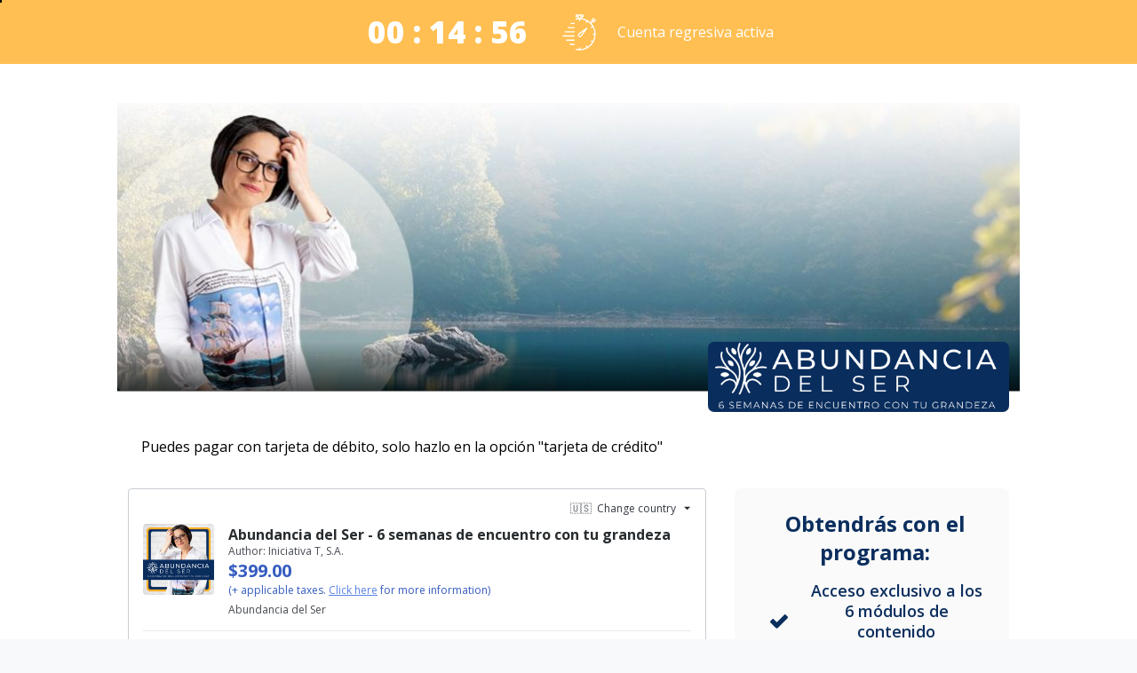

--- FILE ---
content_type: text/css; charset=utf-8
request_url: https://pay.hotmart.com/_nuxt/index.HpZQlSQ_.css
body_size: -28
content:
.st0[data-v-964e79b4]{fill:#45bc9f}.st1[data-v-964e79b4]{fill:#221e1f}.st2[data-v-964e79b4]{fill:#36927a}.st3[data-v-964e79b4]{fill:#fefefe}.st4[data-v-964e79b4]{fill:#bcbbbb}.st5[data-v-964e79b4]{fill:#42bc9f}.st6[data-v-964e79b4]{fill:#2a3341}.icon-container[data-v-a6f90679]{align-items:center;display:flex;justify-content:center}svg[data-v-a6f90679]{height:100%}.hotpay-badge-security[data-v-a6f90679]{position:relative;text-align:center;text-transform:uppercase}.hotpay-badge-security img[data-v-a6f90679],.hotpay-badge-security svg[data-v-a6f90679]{width:100%}.st0[data-v-47db649c]{fill:#43b6e8}.st1[data-v-47db649c]{fill:#221e1f}.st2[data-v-47db649c]{fill:#2c8fb1}.st3[data-v-47db649c]{fill:#fefefe}.st4[data-v-47db649c]{fill:#bcbbbb}.st5[data-v-47db649c]{fill:#95d7ee}.st6[data-v-47db649c]{fill:#2a3341}.icon-container[data-v-daecac9e]{align-items:center;display:flex;justify-content:center}svg[data-v-daecac9e]{height:100%}.hotpay-badge-privacy[data-v-daecac9e]{position:relative;text-align:center;text-transform:uppercase}.hotpay-badge-privacy img[data-v-daecac9e],.hotpay-badge-privacy svg[data-v-daecac9e]{width:100%}.st0[data-v-1c691e68]{fill:#d75355}.st1[data-v-1c691e68]{filter:url(#Adobe_OpacityMaskFilter)}.st2[data-v-1c691e68]{fill:#fff}.st3[data-v-1c691e68]{-webkit-mask:url(#mask-2_1_);mask:url(#mask-2_1_);fill:#221e1f}.st4[data-v-1c691e68]{filter:url(#Adobe_OpacityMaskFilter_1_)}.st5[data-v-1c691e68]{-webkit-mask:url(#mask-4_1_);mask:url(#mask-4_1_);fill:#221e1f}.st6[data-v-1c691e68]{fill:#b54147}.st7[data-v-1c691e68]{fill:#221e1f}.st8[data-v-1c691e68]{fill:#fefefe}.st9[data-v-1c691e68]{fill:#bcbbbb}.st10[data-v-1c691e68]{fill:#ec999f}.st11[data-v-1c691e68]{fill:#2a3341}.icon-container[data-v-d5718e7b]{align-items:center;display:flex;justify-content:center}svg[data-v-d5718e7b]{height:100%}.hotpay-badge-warranty[data-v-d5718e7b]{position:relative;text-align:center;text-transform:uppercase}.hotpay-badge-warranty img[data-v-d5718e7b],.hotpay-badge-warranty svg[data-v-d5718e7b]{width:100%}.icon-container[data-v-cf6c7d74]{align-items:center;display:flex;justify-content:center}svg[data-v-cf6c7d74]{height:100%}.hotpay-badge-onepercent[data-v-cf6c7d74]{position:relative;text-align:center;text-transform:uppercase}.hotpay-badge-onepercent img[data-v-cf6c7d74],.hotpay-badge-onepercent svg[data-v-cf6c7d74]{width:100%}.hotpay-badge-onepercent .st0[data-v-cf6c7d74]{fill:#053d4e}.hotpay-badge-onepercent .st1[data-v-cf6c7d74]{fill:#f04e23}.hotpay-badge[data-v-8041bd45]{color:#282828;display:flex;justify-content:center;margin:0 auto 24px}.hotpay-badge>div[data-v-8041bd45]{display:block;overflow:hidden}.default[data-v-8041bd45]{max-width:400px}.default[data-v-8041bd45],.large[data-v-8041bd45]{font-size:16px;width:100%}.small[data-v-8041bd45]{font-size:8px;width:50%}.medium[data-v-8041bd45]{font-size:12px;width:75%}


--- FILE ---
content_type: text/css; charset=utf-8
request_url: https://pay.hotmart.com/_nuxt/warning.EDPdPeR0.css
body_size: -294
content:
hot-alert.hot-alert--warning{background-color:#fcf6e3;background-color:var(--yellow-lightest);border-color:#efba0f;border-color:var(--yellow);color:#6c5200;color:var(--yellow-darker)}hot-alert.hot-alert--warning hr{border-top-color:#efba0f;border-top-color:var(--yellow)}hot-alert.hot-alert--warning .hot-alert__link{color:#6c5200;color:var(--yellow-darker);text-decoration:underline}hot-alert.hot-alert--warning .hot-alert__link:hover{text-decoration:none}


--- FILE ---
content_type: text/javascript; charset=utf-8
request_url: https://pay.hotmart.com/_nuxt/BQ09ZvOK.js
body_size: 716
content:
import C from"./Bc4t0Yfv.js";import{_ as u,m as o,s,n as h,F as i,ab as l,aa as r,I as k,aA as b,aR as w,ao as S,aj as I,ai as v,au as D}from"./DY851n7S.js";import{c as d}from"./Cw2Hsl6A.js";import"./DsN9Q3OC.js";(function(){try{var t=typeof window<"u"?window:typeof global<"u"?global:typeof self<"u"?self:{},e=new Error().stack;e&&(t._sentryDebugIds=t._sentryDebugIds||{},t._sentryDebugIds[e]="049bc0fd-8a5f-45ca-a354-e36c858fc15c",t._sentryDebugIdIdentifier="sentry-dbid-049bc0fd-8a5f-45ca-a354-e36c858fc15c")}catch{}})();const x={name:"IconCheck",props:{fill:{type:String,default:"#000"},width:{type:[Number,String],default:20},height:{type:[Number,String],default:16}}},z={class:"icon-container icon-check"},N=["width","height"],B=["fill"];function H(t,e,a,c,f,n){return s(),o("div",z,[(s(),o("svg",{xmlns:"http://www.w3.org/2000/svg",width:a.width,height:a.height},[h("path",{fill:a.fill,"fill-rule":"evenodd",d:"M19.667 2.475L17.547.336a1.129 1.129 0 0 0-1.607 0L7.52 8.838 4.062 5.346a1.13 1.13 0 0 0-1.609 0l-2.12 2.14a1.157 1.157 0 0 0 0 1.625l5.851 5.908a1.84 1.84 0 0 0 2.616.005c2.675-2.683 8.687-8.731 10.866-10.923a1.154 1.154 0 0 0 .001-1.626z"},null,8,B)],8,N))])}const L=u(x,[["render",H]]),R={name:"HotpayList",components:{HotpaySubtitle:C,IconCheck:L},props:{data:{required:!0,default:()=>({}),type:Object}},computed:{componentData(){const{type:t="unordered"}=this.data;return t==="ordered"?{is:"ol",class:"hotpay-list-ordered"}:{is:"ul",class:`hotpay-list-unordered ${t}`}},hasTitle(){var t,e;return!!((e=(t=this.data)==null?void 0:t.title)!=null&&e.content)},isTypeCheck(){var t;return((t=this.data)==null?void 0:t.type)==="check"},iconCheckColor(){var t;return(t=this.data)==null?void 0:t.fontColor},generateStyles(){var t,e,a,c;return{"background-color":d((t=this.data)==null?void 0:t.background),color:d((e=this.data)==null?void 0:e.fontColor),"font-size":(a=this.data)==null?void 0:a.fontSize,"text-align":(c=this.data)==null?void 0:c.alignment}}},methods:{selectContent(){{const t=document&&document.createRange();t.selectNodeContents(this);const e=window.getSelection();e.removeAllRanges(),e.addRange(t)}}}};function T(t,e,a,c,f,n){const m=i("HotpaySubtitle"),p=i("IconCheck");return s(),o("div",{class:"hotpay-list",style:D(n.generateStyles),"data-testid":"hotpay-list"},[n.hasTitle?(s(),l(m,{key:0,data:a.data.title},null,8,["data"])):r("",!0),(s(),l(v(n.componentData.is),{class:I(n.componentData.class),"data-testid":`hotpay-list-${n.componentData.is}`},{default:k(()=>[(s(!0),o(b,null,w(a.data.items,(y,_)=>(s(),o("li",{key:_,class:"hotpay-list-item","data-testid":"hotpay-list-item"},[n.isTypeCheck?(s(),l(p,{key:0,fill:n.iconCheckColor},null,8,["fill"])):r("",!0),h("span",{class:"hotpay-list-item-text",onFocus:e[0]||(e[0]=(...g)=>n.selectContent&&n.selectContent(...g))},S(y),33)]))),128))]),_:1},8,["class","data-testid"]))],4)}const V=u(R,[["render",T],["__scopeId","data-v-1f8ec83f"]]);export{V as default};


--- FILE ---
content_type: text/javascript; charset=utf-8
request_url: https://pay.hotmart.com/_nuxt/DGHsG-py.js
body_size: 2
content:
import{_ as n,m as o,s as a,ao as s}from"./DY851n7S.js";import"./DsN9Q3OC.js";(function(){try{var t=typeof window<"u"?window:typeof global<"u"?global:typeof self<"u"?self:{},e=new Error().stack;e&&(t._sentryDebugIds=t._sentryDebugIds||{},t._sentryDebugIds[e]="c3f00330-49dd-4d3c-8c0c-d3c01c2bc2e5",t._sentryDebugIdIdentifier="sentry-dbid-c3f00330-49dd-4d3c-8c0c-d3c01c2bc2e5")}catch{}})();const r={name:"HotpayTitle",props:{data:{required:!0,default:()=>({}),type:Object}},computed:{textContent(){var t;return(t=this.data)==null?void 0:t.content}}},i={class:"hotpay-title","data-testid":"hotpay-title"};function p(t,e,d,f,l,c){return a(),o("h1",i,s(c.textContent),1)}const y=n(r,[["render",p],["__scopeId","data-v-19e29b4a"]]);export{y as default};


--- FILE ---
content_type: text/javascript; charset=utf-8
request_url: https://pay.hotmart.com/_nuxt/Bc4t0Yfv.js
body_size: 13
content:
import{_ as o,m as s,s as a,ao as r}from"./DY851n7S.js";import"./DsN9Q3OC.js";(function(){try{var t=typeof window<"u"?window:typeof global<"u"?global:typeof self<"u"?self:{},e=new Error().stack;e&&(t._sentryDebugIds=t._sentryDebugIds||{},t._sentryDebugIds[e]="64c378d7-678d-4f88-866d-e908b6470fe6",t._sentryDebugIdIdentifier="sentry-dbid-64c378d7-678d-4f88-866d-e908b6470fe6")}catch{}})();const c={name:"HotpaySubtitle",props:{data:{required:!0,default:()=>({}),type:Object}},computed:{textContent(){var t;return(t=this.data)==null?void 0:t.content}}},i={class:"hotpay-subtitle","data-testid":"hotpay-subtitle"};function f(t,e,n,p,u,d){return a(),s("h2",i,r(d.textContent),1)}const y=o(c,[["render",f],["__scopeId","data-v-fe538753"]]);export{y as default};


--- FILE ---
content_type: text/javascript; charset=utf-8
request_url: https://pay.hotmart.com/_nuxt/B2fNXWMb.js
body_size: -161
content:
const __vite__mapDeps=(i,m=__vite__mapDeps,d=(m.f||(m.f=["./DezKZitZ.js","./DY851n7S.js","./DsN9Q3OC.js","./entry.G3iA1hRT.css"])))=>i.map(i=>d[i]);
import{_ as n}from"./DsN9Q3OC.js";import{t as a,ab as d,aa as i,ah as o,s as c,ai as s}from"./DY851n7S.js";(function(){try{var e=typeof window<"u"?window:typeof global<"u"?global:typeof self<"u"?self:{},t=new Error().stack;t&&(e._sentryDebugIds=e._sentryDebugIds||{},e._sentryDebugIds[t]="d297b007-de29-4ffc-8e33-8546dbeb09c2",e._sentryDebugIdIdentifier="sentry-dbid-d297b007-de29-4ffc-8e33-8546dbeb09c2")}catch{}})();const f=a({__name:"KlarnaSelectIcon",props:{isActive:{type:Boolean},currentPaymentMethod:{type:String,default:""}},setup(e){const t={KLARNA_PAY_LATER:o(()=>n(()=>import("./DezKZitZ.js"),__vite__mapDeps([0,1,2,3]),import.meta.url)),KLARNA_PAY_OVER_TIME:o(()=>n(()=>import("./DezKZitZ.js"),__vite__mapDeps([0,1,2,3]),import.meta.url))};return(r,_)=>t[e.currentPaymentMethod]?(c(),d(s(t[e.currentPaymentMethod]),{key:0,"is-active":e.isActive},null,8,["is-active"])):i("",!0)}});export{f as default};


--- FILE ---
content_type: text/javascript; charset=utf-8
request_url: https://pay.hotmart.com/_nuxt/BRJrv6wD.js
body_size: 339
content:
import h from"./DGHsG-py.js";import f from"./Bc4t0Yfv.js";import p from"./B_yM9M07.js";import{_,F as o,m as l,s,n as i,aa as n,ab as c,au as d,G as g}from"./DY851n7S.js";import"./DsN9Q3OC.js";(function(){try{var e=typeof window<"u"?window:typeof global<"u"?global:typeof self<"u"?self:{},t=new Error().stack;t&&(e._sentryDebugIds=e._sentryDebugIds||{},e._sentryDebugIds[t]="88c5bf3c-2ab8-4f58-8292-45aa6fc92982",e._sentryDebugIdIdentifier="sentry-dbid-88c5bf3c-2ab8-4f58-8292-45aa6fc92982")}catch{}})();const b={name:"HotpayHeader",components:{HotpayTitle:h,HotpaySubtitle:f,HotpayImage:p},props:{data:{required:!0,default:()=>({}),type:Object}},computed:{hasTitle(){var e,t;return!!((t=(e=this.data)==null?void 0:e.title)!=null&&t.content)},hasSubtitle(){var e,t;return!!((t=(e=this.data)==null?void 0:e.subtitle)!=null&&t.content)},hasProductImage(){var e,t;return!!((t=(e=this.data)==null?void 0:e.frontImage)!=null&&t.file)},imageProps(){var e;try{const t=JSON.parse(JSON.stringify((e=this.data)==null?void 0:e.frontImage));if(t)return{frame:"default",size:"full",url:t.file,image:t,urlSet:t.urlSet}}catch(t){console.error(t)}return{}},mainImageSrc(){var e,t;return(t=(e=this.data)==null?void 0:e.mainImage)==null?void 0:t.file},titleStyles(){var e,t;return{fontSize:`${((t=(e=this.data)==null?void 0:e.title)==null?void 0:t.fontSize)??12}px`}},subtitleStyles(){var e,t;return{fontSize:`${((t=(e=this.data)==null?void 0:e.subtitle)==null?void 0:t.fontSize)??10}px`}},generateStyles(){return{width:this.progress}},showContentArea(){return this.hasTitle||this.hasSubtitle||this.hasProductImage}}},S={class:"hotpay-header-image"},I=["src","alt"],H={key:0,class:"hotpay-header-content"},k={class:"column"},v={key:0,class:"column column-1 hotpay-header-product"};function w(e,t,r,z,x,a){const u=o("HotpayTitle"),m=o("HotpaySubtitle"),y=o("HotpayImage");return s(),l("div",{class:"hotpay-header",style:d(a.generateStyles),"data-testid":"hotpay-header"},[i("div",S,[i("img",{loading:"lazy",src:a.mainImageSrc,alt:r.data.title&&r.data.title.content,class:"hotpay-header-banner","data-testid":"header-image"},null,8,I)]),a.showContentArea?(s(),l("div",H,[i("div",k,[a.hasTitle?(s(),c(u,{key:0,data:r.data.title,style:d(a.titleStyles)},null,8,["data","style"])):n("",!0),a.hasSubtitle?(s(),c(m,{key:1,data:r.data.subtitle,style:d(a.subtitleStyles)},null,8,["data","style"])):n("",!0)]),a.hasProductImage?(s(),l("div",v,[g(y,{data:a.imageProps},null,8,["data"])])):n("",!0)])):n("",!0)],4)}const D=_(b,[["render",w],["__scopeId","data-v-19aa9b62"]]);export{D as default};


--- FILE ---
content_type: text/javascript; charset=utf-8
request_url: https://pay.hotmart.com/_nuxt/B_yM9M07.js
body_size: 1121
content:
import{_ as f,m as l,s as h,au as o,n,aj as c,aI as g,aJ as u}from"./DY851n7S.js";import"./DsN9Q3OC.js";(function(){try{var e=typeof window<"u"?window:typeof global<"u"?global:typeof self<"u"?self:{},t=new Error().stack;t&&(e._sentryDebugIds=e._sentryDebugIds||{},e._sentryDebugIds[t]="81b4b273-32cc-48ae-9552-b7df18b98e52",e._sentryDebugIdIdentifier="sentry-dbid-81b4b273-32cc-48ae-9552-b7df18b98e52")}catch{}})();const p={name:"HotpayImage",props:{data:{required:!0,default:()=>({}),type:Object}},data:()=>({sizeScales:{small:25,medium:50,large:75,full:100,default:100},cropStyles:{},imageStyles:{}}),computed:{failed(){var e,t;return!((e=this.data)!=null&&e.url)||!((t=this.data)!=null&&t.url)==="undefined"},classes(){var e,t;return[`crop-${(e=this.data)==null?void 0:e.frame}`,`size-${(t=this.data)==null?void 0:t.size}`,{fail:this.failed}]}},watch:{data:{deep:!0,handler(){this.generateCropStyles()}}},methods:{getPortraitStyles(e){var t,s,r,i,a;return((t=this.data)==null?void 0:t.size)==="default"?{width:`${e/(16/9)}px`,height:`${e}px`}:{width:`${((r=(s=this.$refs)==null?void 0:s.crop)==null?void 0:r.offsetWidth)/(16/9)}px`,height:`${(a=(i=this.$refs)==null?void 0:i.crop)==null?void 0:a.offsetWidth}px`}},getLandscapeStyles(e,t){var s,r,i,a,d;return((s=this.data)==null?void 0:s.size)==="default"?{width:`${e*t}px`,height:`${e/(16/9)*t}px`}:{width:`${(i=(r=this.$refs)==null?void 0:r.crop)==null?void 0:i.offsetWidth}px`,height:`${((d=(a=this.$refs)==null?void 0:a.crop)==null?void 0:d.offsetWidth)/(16/9)}px`}},getSquareOrRoundedStyles(e,t){var a;const{image:s,image:{offsetWidth:r=0,offsetHeight:i=0}={}}=this.$refs;return((a=this.data)==null?void 0:a.size)==="default"?{width:`${i}px`,height:`${i}px`}:(s&&r>i?this.imageStyles={height:"100%"}:this.imageStyles={width:"100%"},{width:`${e*t}px`,height:`${e*t}px`})},getReferSizes(){var r,i;const{size:e}=this.data;let{image:{width:t,height:s}={}}=this.data;return e==="full"&&this.$el&&(t=(r=this.$el)==null?void 0:r.offsetWidth,s=(i=this.$el)==null?void 0:i.offsetHeight),{referWidth:t,referHeight:s}},isSquareOrRounded(){const{frame:e}=this.data;return e==="square"||e==="rounded"},generateCropStyles(){var a;const e=this.sizeScales[(a=this.data)==null?void 0:a.size]/100,{frame:t}=this.data;let s={},{referWidth:r,referHeight:i}=this.getReferSizes();t==="portrait"?s=this.getPortraitStyles(i):t==="landscape"?s=this.getLandscapeStyles(r,e):this.isSquareOrRounded()&&(r=this.$el.offsetWidth,i=this.$el.offsetWidth,s=this.getSquareOrRoundedStyles(i,e)),this.cropStyles=s}}},y=e=>(g("data-v-bb472a1d"),e=e(),u(),e),m={key:0,xmlns:"http://www.w3.org/2000/svg",viewBox:"0 0 100 100","enable-background":"new 0 0 100 100"},S=y(()=>n("path",{d:"M50 99.8h-41.8c-5.8 0-8.2-2.4-8.2-8.1v-83.3c0-5.7 2.4-8.2 8.2-8.2h83.7c5.7 0 8.1 2.5 8.1 8.2v83.1c0 5.8-2.4 8.3-8.3 8.3h-41.7zm0-88.2h-35.8c-2.6 0-2.8.2-2.8 2.8v71.2c0 2.7.2 2.9 3 2.9h71.4c2.7 0 2.9-.2 2.9-2.9v-70.9c0-2.8-.2-3-3.1-3-11.9-.1-23.7-.1-35.6-.1zM33.4 59.6c1.2-2.2 2.2-4.1 3.3-5.9 1.9-3.3 4.4-6.2 7.8-8 5.8-3 11-1.4 15.9 2.1 2.3 1.6 4.3 3.5 6 4.8.2-1.9.5-5.1 1-8.1.9-5.6 2.2-11.2 5.3-16 1.8-2.8 4.2-5 7.5-5.9 2.5-.7 3.1-.2 3.1 2.3v52c0 4.1-2.1 6.3-6.2 6.6h-53.1c-1.1 0-2.1-.1-3.2-.3-2.6-.6-4.3-2.7-4.3-5.4v-36.9c0-1.8.9-2.3 2.4-1.8 2.9.8 4.9 2.7 6.7 5 3 3.9 5 8.2 6.6 12.8.4.8.7 1.5 1.2 2.7zM27.7 27.9c0-6.3 4.9-11.2 11.2-11.2 6.3 0 11.3 5 11.2 11.4 0 6.1-5.1 11.2-11.3 11.1-6.1 0-11.1-5.1-11.1-11.3z"},null,-1)),b=[S],_=["href"],w=["src","alt"],z=["src","alt"];function $(e,t,s,r,i,a){return h(),l("div",{class:c(["hotpay-image",a.classes]),"data-testid":"hotpay-image"},[a.failed?(h(),l("svg",m,b)):(h(),l("div",{key:1,ref:"crop",class:"hotpay-image-crop",style:o(e.cropStyles)},[s.data.link?(h(),l("a",{key:0,href:s.data.link,target:"_blank",rel:"noopener noreferrer"},[n("img",{ref:"image",loading:"lazy",src:s.data.url,alt:s.data.description,style:o(e.imageStyles),onLoad:t[0]||(t[0]=(...d)=>a.generateCropStyles&&a.generateCropStyles(...d))},null,44,w)],8,_)):(h(),l("img",{key:1,ref:"image",loading:"lazy",src:s.data.url,alt:s.data.description,style:o(e.imageStyles),onLoad:t[1]||(t[1]=(...d)=>a.generateCropStyles&&a.generateCropStyles(...d))},null,44,z))],4))],2)}const I=f(p,[["render",$],["__scopeId","data-v-bb472a1d"]]);export{I as default};


--- FILE ---
content_type: text/javascript; charset=utf-8
request_url: https://pay.hotmart.com/_nuxt/B_vxkbsQ.js
body_size: 229
content:
import{p as s}from"./Cw2Hsl6A.js";import{_ as a,m as o,s as d,au as i}from"./DY851n7S.js";import"./DsN9Q3OC.js";(function(){try{var e=typeof window<"u"?window:typeof global<"u"?global:typeof self<"u"?self:{},t=new Error().stack;t&&(e._sentryDebugIds=e._sentryDebugIds||{},e._sentryDebugIds[t]="a38b3578-c621-4f25-9e30-09b3f6081863",e._sentryDebugIdIdentifier="sentry-dbid-a38b3578-c621-4f25-9e30-09b3f6081863")}catch{}})();const c={name:"HotpayText",props:{data:{required:!0,default:()=>({}),type:Object}},computed:{textContent(){var e;return(e=this.data)==null?void 0:e.content},textStyles(){const{textStyles:e}=this.data;return!e||!Object.keys(e).length?{}:{padding:"10px 15px","border-style":"solid",...s(e)}}}},l=["innerHTML"];function f(e,t,r,p,u,n){return d(),o("div",{class:"hotpay-text ql-editor",style:i(n.textStyles),"data-testid":"hotpay-text",innerHTML:n.textContent},null,12,l)}const x=a(c,[["render",f],["__scopeId","data-v-93536ef1"]]);export{x as default};


--- FILE ---
content_type: text/javascript; charset=utf-8
request_url: https://pay.hotmart.com/_nuxt/BxE2q4SG.js
body_size: 74
content:
const __vite__mapDeps=(i,m=__vite__mapDeps,d=(m.f||(m.f=["./DqY1LFN_.js","./1dNoJKeY.js","./DY851n7S.js","./DsN9Q3OC.js","./entry.G3iA1hRT.css","./D53eSsc-.js","./InstallmentsList.qHf5AmOQ.css"])))=>i.map(i=>d[i]);
import{_ as s}from"./DsN9Q3OC.js";import{t as c,$ as u,U as p,y as m,ah as d,ab as f,aa as y,p as i,s as b,ai as g,aV as _}from"./DY851n7S.js";(function(){try{var e=typeof window<"u"?window:typeof global<"u"?global:typeof self<"u"?self:{},t=new Error().stack;t&&(e._sentryDebugIds=e._sentryDebugIds||{},e._sentryDebugIds[t]="1e3b6cc2-4edd-4d3b-84e4-7d0392a83762",e._sentryDebugIdIdentifier="sentry-dbid-1e3b6cc2-4edd-4d3b-84e4-7d0392a83762")}catch{}})();const k=c({__name:"Installments",props:{productUcode:{type:String,default:""},installmentsList:{type:Array,default:null},disabled:{type:Boolean,default:!1},disabledTipCopy:{type:String,default:""},forceSelectVariant:{type:Boolean,default:!1},ignoreSplit:{type:Boolean,require:!1},checkoutContext:{type:String,default:"not_provided"}},setup(e){const t=e,{countryIsoCode:o,checkoutOptions:l}=u(p()),n={select:d(()=>s(()=>import("./DqY1LFN_.js"),__vite__mapDeps([0,1,2,3,4]),import.meta.url)),list:d(()=>s(()=>import("./D53eSsc-.js"),__vite__mapDeps([5,2,3,4,6]),import.meta.url))},r=m(()=>t.forceSelectVariant||o.value==="BR"?n.select:n.list);return(C,I)=>{var a;return(a=i(l))!=null&&a.hideInstallments?y("",!0):(b(),f(g(i(r)),_({key:0},{productUcode:e.productUcode,installmentsList:e.installmentsList,disabled:e.disabled,disabledTipCopy:e.disabledTipCopy,ignoreSplit:e.ignoreSplit,checkoutContext:e.checkoutContext},{"data-testid":"installments"}),null,16))}}});export{k as _};


--- FILE ---
content_type: text/javascript; charset=utf-8
request_url: https://pay.hotmart.com/_nuxt/CJMbnI8r.js
body_size: 44828
content:
import"./DsN9Q3OC.js";import{_ as c,m as n,s as r,aE as i,n as s,ao as f,ab as d,ai as h,aj as C}from"./DY851n7S.js";(function(){try{var t=typeof window<"u"?window:typeof global<"u"?global:typeof self<"u"?self:{},a=new Error().stack;a&&(t._sentryDebugIds=t._sentryDebugIds||{},t._sentryDebugIds[a]="6685bcde-85cb-4656-9af8-eea8cb08e2a9",t._sentryDebugIdIdentifier="sentry-dbid-6685bcde-85cb-4656-9af8-eea8cb08e2a9")}catch{}})();const z={props:{data:{type:Object,required:!0,default:()=>({})}},computed:{theme(){var t;return((t=this.data)==null?void 0:t.theme)||"flat"},size(){var t;return((t=this.data)==null?void 0:t.size)||"default"},badgeComponent(){var t,a,o;return(o=(a=((t=this.data)==null?void 0:t.type)??"onepercent")==null?void 0:a.toLowerCase)==null?void 0:o.call(a)},normalizedName(){var t,a,o,p,e;return((e=(p=(o=(a=(t=this.$options)==null?void 0:t.name)==null?void 0:a.replace)==null?void 0:o.call(a,/[A-Z]/g,l=>{var m;return`-${(m=l==null?void 0:l.toLowerCase)==null?void 0:m.call(l)}`}))==null?void 0:p.replace)==null?void 0:e.call(p,/^-/,""))??""},badgePreset(){return`${this.normalizedName}-${this.theme}`}}},y={name:"HotpayBadgeSecurityFlat",props:{title:String}},M={class:"flat",xmlns:"http://www.w3.org/2000/svg",viewBox:"0 0 596 432","data-testid":"hotpay-badge-security-flat"},G=i('<path class="st0" d="M589.4 232.3c-26.5 9.6-52 21-76.1 35.9a406.3 406.3 0 0138.8 67.4 369 369 0 00-99.7-19.1l3.6-109.8c46 2.3 89.7 10.7 133.4 25.6z" data-v-964e79b4></path><path class="st1" d="M454.4 314.5c32.4 1.9 63.2 7.7 93.9 17.7a405.4 405.4 0 00-36.7-62.9l-1.2-1.7 1.8-1.1a399 399 0 0171.1-34.1 482.5 482.5 0 00-125.5-23.6l-1.9 57.2-1.5 48.5zm101.4 24.4l-4.4-1.5a369 369 0 00-99.2-19l-2-.1 1.7-52.5 1.9-59.2.1-2 2 .1a486.2 486.2 0 01134 25.7l5.4 1.8-5.3 1.9a407.6 407.6 0 00-73.9 34.6 403 403 0 0137.7 66l2 4.2z" data-v-964e79b4></path><path class="st0" d="M43.9 335.5a369 369 0 0199.7-19.1L140 206.6C94 209 50.3 217.4 6.6 232.3c26.5 9.6 52 21 76.1 35.9a405.4 405.4 0 00-38.8 67.3" data-v-964e79b4></path><path class="st1" d="M12.6 232.4a399 399 0 0171.1 34.1l1.8 1.1-1.2 1.7a405.4 405.4 0 00-36.7 62.9 371 371 0 0193.9-17.7L138 208.7a478.6 478.6 0 00-125.4 23.7zm27.6 106.5l1.9-4.2a403 403 0 0137.7-66 407.6 407.6 0 00-73.9-34.6l-5.3-1.9 5.4-1.8c43.9-15 87.7-23.4 134-25.7l2-.1 3.7 113.7-2 .1a373 373 0 00-99.2 19l-4.3 1.5z" data-v-964e79b4></path><path class="st2" d="M110.3 308.6c-9.8 0-17.3-2.7-22.1-8.1a23.2 23.2 0 01-5.5-16.8 3.8 3.8 0 013.4-3.4l33.4-4.3h.5c1.1 0 2.1.4 2.8 1.2.8.9 1.2 2.1 1 3.4-.1.4-1.4 9.3 0 23 .2 2.1-1.2 4-3.3 4.3-3.5.4-7 .7-10.2.7" data-v-964e79b4></path><path class="st1" d="M120.1 273.9h-.7L86 278.2a5.8 5.8 0 00-5.1 5.2c-.1 1.1-1 10.6 6 18.4 5.2 5.8 13.1 8.8 23.6 8.8 3.3 0 6.9-.3 10.7-.9a6 6 0 005-6.5 83.3 83.3 0 010-22.4 6 6 0 00-1.6-5.1 7.1 7.1 0 00-4.5-1.8m0 4c.5 0 1 .2 1.4.6.4.4.6 1 .5 1.6 0 .1-1.5 9.3 0 23.5a2 2 0 01-1.6 2.1c-3.6.6-7 .8-10.1.8-9.2 0-16.2-2.5-20.6-7.5-5.9-6.6-5-14.9-5-15.3a2 2 0 011.7-1.7l33.4-4.3.3.2" data-v-964e79b4></path><path class="st2" d="M485.7 308.6c-3.2 0-6.7-.3-10.4-.9a3.9 3.9 0 01-3.3-4.3c1.5-13.8.1-22.6 0-23-.2-1.2.2-2.5 1-3.4.7-.8 1.8-1.2 2.8-1.2h.5l33.4 4.3c1.8.2 3.2 1.6 3.4 3.4.1 1 .9 9.7-5.5 16.8-4.7 5.6-12.1 8.3-21.9 8.3" data-v-964e79b4></path><path class="st1" d="M475.9 273.9a5.9 5.9 0 00-5.9 6.9c0 .1 1.4 8.7 0 22.4a6 6 0 005 6.5c3.8.6 7.4.9 10.7.9 10.4 0 18.4-3 23.6-8.8a25.3 25.3 0 006-18.4 5.8 5.8 0 00-5.1-5.2l-33.4-4.3h-.9m0 4h.2l33.4 4.3c.9.1 1.6.8 1.6 1.7 0 .4.9 8.7-5 15.3-4.4 4.9-11.3 7.5-20.6 7.5a62 62 0 01-10.1-.9 2 2 0 01-1.6-2.1c1.5-14.3 0-23.5 0-23.5-.1-.6.1-1.2.5-1.6.6-.5 1.1-.7 1.6-.7" data-v-964e79b4></path><path class="st3" d="M297.2 429.6c-12.5 0-22.7-8.9-31.8-16.8a53.2 53.2 0 00-17.7-12.1c-1.6-.4-3.5-.6-5.7-.6-5 0-10.9 1.1-16.6 2.2-6.3 1.2-12.9 2.5-19.2 2.5-6.2 0-11.4-1.2-15.8-3.8-10.6-6.1-14.9-18.8-18.8-30-2.7-7.7-5.4-15.7-9.6-19.8-4.2-4.2-12.1-6.9-19.8-9.6-11.2-3.9-23.9-8.2-30-18.8-6-10.4-3.5-23.5-1.3-35 1.5-8.1 3.2-16.5 1.6-22.3a53.7 53.7 0 00-12.1-17.7c-7.9-9-16.8-19.3-16.8-31.8s8.9-22.7 16.8-31.8a53.2 53.2 0 0012.1-17.7c1.6-5.9 0-14.2-1.6-22.3-2.2-11.5-4.7-24.6 1.3-35 6.1-10.6 18.8-14.9 30-18.8 7.7-2.7 15.7-5.4 19.8-9.6 4.2-4.2 6.9-12.1 9.6-19.8 3.9-11.2 8.2-23.9 18.8-30 4.4-2.5 9.6-3.8 15.8-3.8 6.3 0 12.9 1.3 19.2 2.5a94.9 94.9 0 0016.6 2.2c2.2 0 4.1-.2 5.7-.6a53.7 53.7 0 0017.7-12.1c9-7.9 19.3-16.8 31.8-16.8s22.7 8.9 31.8 16.8a53.2 53.2 0 0017.7 12.1c1.6.4 3.5.6 5.7.6 5 0 10.9-1.1 16.6-2.2 6.3-1.2 12.9-2.5 19.2-2.5 6.2 0 11.4 1.2 15.8 3.8 10.6 6.1 14.9 18.8 18.8 30 2.7 7.7 5.4 15.7 9.6 19.8 4.2 4.2 12.1 6.9 19.8 9.6 11.2 3.9 23.9 8.2 30 18.8 6 10.4 3.5 23.5 1.3 35-1.6 8.1-3.2 16.4-1.6 22.3a53.7 53.7 0 0012.1 17.7c7.9 9 16.8 19.3 16.8 31.8s-8.9 22.7-16.8 31.8a53.2 53.2 0 00-12.1 17.7c-1.6 5.9 0 14.2 1.6 22.3 2.2 11.5 4.7 24.6-1.3 35-6.1 10.6-18.8 14.9-30 18.8-7.7 2.7-15.7 5.4-19.8 9.6-4.2 4.2-6.9 12.1-9.6 19.8-3.9 11.2-8.2 23.9-18.8 30a31.3 31.3 0 01-15.8 3.8c-6.3 0-12.9-1.3-19.2-2.5a94.9 94.9 0 00-16.6-2.2c-2.2 0-4.1.2-5.7.6a53.7 53.7 0 00-17.7 12.1c-9.1 7.9-19.3 16.8-31.8 16.8" data-v-964e79b4></path><path class="st1" d="M242 398.1c2.4 0 4.4.2 6.2.7 5.9 1.6 12 6.9 18.5 12.5 8.8 7.6 18.7 16.3 30.5 16.3 11.7 0 21.7-8.6 30.5-16.3 6.5-5.6 12.6-10.9 18.5-12.5a23 23 0 016.2-.7c5.2 0 11.2 1.2 17 2.3a103 103 0 0018.8 2.4c5.9 0 10.7-1.1 14.8-3.5 9.9-5.7 14.2-18.1 17.9-28.9 2.7-7.9 5.5-16.1 10-20.6s12.7-7.3 20.6-10c10.9-3.8 23.2-8 28.9-17.9 5.6-9.8 3.2-22.4 1.1-33.6-1.6-8.3-3.2-16.9-1.6-23.2a54.9 54.9 0 0112.5-18.5c7.6-8.8 16.3-18.7 16.3-30.4s-8.6-21.7-16.3-30.5c-5.6-6.5-11-12.6-12.5-18.5-1.7-6.3 0-14.9 1.6-23.2 2.1-11.2 4.6-23.9-1.1-33.6-5.7-9.9-18-14.2-28.9-17.9-7.9-2.7-16.1-5.5-20.6-10s-7.3-12.7-10-20.6c-3.7-10.9-8-23.2-17.9-28.9a28.5 28.5 0 00-14.8-3.5c-6.1 0-12.6 1.2-18.8 2.4-5.8 1.1-11.8 2.3-17 2.3a23 23 0 01-6.2-.7c-5.9-1.6-12-6.9-18.5-12.5-8.8-7.6-18.7-16.3-30.5-16.3-11.7 0-21.7 8.6-30.5 16.3-6.5 5.6-12.6 10.9-18.5 12.5a23 23 0 01-6.2.7c-5.2 0-11.2-1.2-17-2.3a103 103 0 00-18.8-2.4c-5.9 0-10.7 1.1-14.8 3.5-9.9 5.7-14.2 18-17.9 28.9-2.7 7.9-5.5 16.1-10 20.6s-12.7 7.3-20.6 10c-10.9 3.7-23.2 8-28.9 17.9-5.6 9.8-3.2 22.4-1.1 33.6a57.3 57.3 0 011.5 23.2c-1.6 5.9-6.9 12-12.5 18.5-7.6 8.8-16.3 18.7-16.3 30.5 0 11.7 8.6 21.7 16.3 30.5 5.6 6.5 10.9 12.6 12.5 18.5 1.7 6.3 0 14.9-1.5 23.2-2.1 11.2-4.6 23.9 1.1 33.6 5.7 9.9 18 14.2 28.9 17.9 7.9 2.7 16.1 5.5 20.6 10s7.3 12.7 10 20.6c3.7 10.9 8 23.2 17.9 28.9 4.1 2.4 8.9 3.5 14.8 3.5 6.1 0 12.6-1.2 18.8-2.4a81.8 81.8 0 0117-2.4m55.2 33.5c-13.2 0-23.8-9.2-33.1-17.2a54.4 54.4 0 00-16.9-11.7 20 20 0 00-5.2-.6c-4.8 0-10.6 1.1-16.2 2.2-6.4 1.2-13.1 2.5-19.6 2.5-6.6 0-12.1-1.3-16.8-4-11.2-6.5-15.7-19.5-19.7-31.1-2.6-7.5-5.2-15.2-9.1-19.1-3.9-3.9-11.6-6.5-19.1-9.1-11.5-4-24.6-8.5-31.1-19.7-6.4-11-3.8-24.5-1.5-36.4 1.5-7.9 3.1-16 1.6-21.4-1.3-5-6.4-10.8-11.7-16.9-8.1-9.3-17.3-19.9-17.3-33.1 0-13.2 9.2-23.8 17.2-33.1a54.4 54.4 0 0011.7-16.9c1.5-5.4-.1-13.6-1.6-21.4-2.3-11.9-4.9-25.3 1.5-36.4 6.5-11.2 19.5-15.7 31.1-19.7a56.7 56.7 0 0019.1-9.1c3.8-3.8 6.5-11.6 9.1-19.1 4-11.5 8.5-24.6 19.7-31.1 4.7-2.7 10.2-4 16.8-4 6.5 0 13.1 1.3 19.6 2.5a93 93 0 0016.3 2.2c2 0 3.7-.2 5.2-.6 5-1.3 10.8-6.4 16.9-11.7C273.4 9.5 283.9.3 297.2.3c13.2 0 23.8 9.2 33.1 17.2a54.4 54.4 0 0016.9 11.7c1.5.4 3.2.6 5.2.6 4.8 0 10.6-1.1 16.2-2.2 6.4-1.2 13.1-2.5 19.6-2.5 6.6 0 12.1 1.3 16.8 4 11.2 6.5 15.7 19.5 19.7 31.1 2.6 7.5 5.2 15.2 9.1 19.1 3.8 3.8 11.6 6.5 19.1 9.1 11.5 4 24.6 8.5 31.1 19.7 6.4 11 3.8 24.5 1.5 36.4-1.5 7.9-3.1 16-1.6 21.4 1.3 5 6.4 10.8 11.7 16.9 8.1 9.3 17.3 19.9 17.3 33.1 0 13.2-9.2 23.8-17.2 33.1-5.3 6.1-10.4 11.9-11.7 16.9-1.5 5.4.1 13.6 1.6 21.4 2.3 11.9 4.9 25.3-1.5 36.4-6.5 11.2-19.5 15.7-31.1 19.7a56.7 56.7 0 00-19.1 9.1c-3.8 3.8-6.5 11.6-9.1 19-4 11.5-8.5 24.6-19.7 31.1-4.7 2.7-10.2 4-16.8 4-6.5 0-13.1-1.3-19.6-2.5a91.7 91.7 0 00-16.3-2.2c-2 0-3.7.2-5.2.6-5 1.3-10.8 6.4-16.9 11.7-9.3 8.2-19.9 17.4-33.1 17.4" data-v-964e79b4></path><path class="st4" d="M113 264.3l.6 25.4s252.6-12.7 367.7 2.2v-27.6c0-.1-177.8-27-368.3 0" data-v-964e79b4></path><path class="st5" d="M250.1 365.6c2.5 0 4.7.3 6.7.8 6.3 1.7 12 6.6 18 11.9 7.1 6.1 14.4 12.5 22.3 12.5s15.2-6.4 22.3-12.5c6-5.2 11.7-10.2 18-11.9 2-.5 4.2-.8 6.7-.8 4.9 0 10.3 1 15.5 2 5.1 1 10.3 2 15 2 4 0 7.2-.7 9.8-2.2 6.6-3.8 9.8-12.9 12.8-21.6 2.5-7.3 5.1-14.9 9.9-19.7a51.5 51.5 0 0119.7-9.9c8.8-3 17.8-6.1 21.6-12.8 3.8-6.5 2-15.8.3-24.8-1.5-7.7-3-15.7-1.2-22.3 1.7-6.3 6.6-12 11.9-18 6.1-7.1 12.5-14.4 12.5-22.3s-6.4-15.2-12.5-22.3c-5.2-6-10.2-11.7-11.9-18-1.8-6.6-.2-14.6 1.2-22.3 1.7-9 3.5-18.3-.3-24.8-3.8-6.6-12.9-9.8-21.6-12.8-7.3-2.5-14.9-5.1-19.7-9.9a51.5 51.5 0 01-9.9-19.7c-3-8.7-6.1-17.8-12.8-21.6a19.2 19.2 0 00-9.8-2.2c-4.7 0-9.9 1-15 2-5.2 1-10.6 2-15.5 2-2.5 0-4.7-.3-6.7-.8-6.3-1.7-12-6.6-18-11.9-7.1-6.1-14.4-12.5-22.3-12.5s-15.2 6.4-22.3 12.5c-6 5.2-11.7 10.2-18 11.9-2 .5-4.2.8-6.7.8-4.9 0-10.3-1-15.5-2-5.1-1-10.3-2-15-2-4 0-7.2.7-9.8 2.2-6.6 3.8-9.8 12.9-12.8 21.6-2.5 7.3-5.1 14.9-9.9 19.7a51.5 51.5 0 01-19.7 9.9c-8.7 3-17.8 6.1-21.6 12.8-3.8 6.5-2 15.8-.3 24.8 1.5 7.7 3 15.7 1.2 22.3-1.7 6.3-6.6 12-11.9 18-6.1 7.1-12.5 14.4-12.5 22.3s6.3 15.2 12.5 22.3c5.2 6 10.2 11.7 11.9 18 1.8 6.6.2 14.6-1.2 22.3-1.7 9-3.5 18.3.3 24.8 3.8 6.6 12.9 9.8 21.6 12.8 7.3 2.5 14.9 5.1 19.7 9.9a51.5 51.5 0 019.9 19.7c3 8.7 6.1 17.8 12.8 21.6 2.6 1.5 5.8 2.2 9.8 2.2 4.7 0 9.9-1 15-2 5.2-1 10.6-2 15.5-2m47.1 29.9c-9.7 0-17.7-6.9-25.4-13.7a47.3 47.3 0 00-16.1-10.9c-1.6-.4-3.4-.6-5.5-.6-4.5 0-9.7 1-14.7 1.9-5.3 1-10.8 2.1-15.9 2.1-4.8 0-8.8-.9-12.2-2.9-8.2-4.7-11.6-14.6-14.9-24.2-2.4-6.8-4.8-13.9-8.8-17.9-4-4-11-6.4-17.9-8.8-9.6-3.3-19.4-6.7-24.2-14.9-4.6-8-2.7-18.2-.8-28.1a49.2 49.2 0 001.3-20.2c-1.4-5.2-6-10.5-10.9-16.1-6.7-7.7-13.7-15.7-13.7-25.4s6.9-17.7 13.6-25.4a47.3 47.3 0 0010.9-16.1c1.5-5.6.1-13-1.3-20.2-1.9-9.8-3.8-20 .8-28.1 4.7-8.2 14.6-11.6 24.2-14.9 6.8-2.4 13.9-4.8 17.9-8.8 4-4 6.4-11 8.8-17.9 3.3-9.6 6.7-19.4 14.9-24.2a24 24 0 0112.2-2.9c5.1 0 10.6 1 15.9 2.1a79 79 0 0014.7 1.9c2.1 0 3.9-.2 5.5-.6 5.2-1.4 10.5-6 16.1-10.9 7.7-6.7 15.7-13.7 25.4-13.7s17.7 6.9 25.4 13.7a47.3 47.3 0 0016.1 10.9c1.6.4 3.4.6 5.5.6 4.5 0 9.7-1 14.7-1.9 5.3-1 10.8-2.1 15.9-2.1 4.8 0 8.8.9 12.2 2.9 8.2 4.7 11.6 14.6 14.9 24.2 2.4 6.8 4.8 13.9 8.8 17.9 4 4 11 6.4 17.9 8.8 9.6 3.3 19.4 6.7 24.2 14.9 4.6 8 2.7 18.2.8 28.1a49.2 49.2 0 00-1.3 20.2c1.4 5.2 6 10.5 10.9 16.1 6.7 7.7 13.7 15.7 13.7 25.4s-6.9 17.7-13.6 25.4a47.3 47.3 0 00-10.9 16.1c-1.5 5.6-.1 13 1.3 20.2 1.9 9.8 3.8 20-.8 28.1-4.7 8.2-14.6 11.6-24.2 14.9-6.8 2.4-13.9 4.8-17.9 8.8-4 4-6.4 11-8.8 17.9-3.3 9.6-6.7 19.4-14.9 24.2a24 24 0 01-12.2 2.9c-5.1 0-10.6-1-15.9-2.1a79 79 0 00-14.7-1.9c-2.1 0-3.9.2-5.5.6-5.2 1.4-10.5 6-16.1 10.9-7.7 6.7-15.7 13.7-25.4 13.7" data-v-964e79b4></path><path class="st0" d="M508.5 284.4h-.5a1536.6 1536.6 0 00-421.6 0h-.5c-.9 0-1.9-.3-2.6-1a3.6 3.6 0 01-1.3-2.9V155.8a4 4 0 013.4-3.9 1538 1538 0 01423.8 0 4 4 0 013.4 3.9v124.7a4 4 0 01-1.3 2.9c-.9.7-1.8 1-2.8 1" data-v-964e79b4></path><path class="st1" d="M297.2 135.3c-70.5 0-141.9 4.9-212.2 14.7a6 6 0 00-5.1 5.8v124.7a6 6 0 002 4.5c1.1.9 2.5 1.5 3.9 1.5l.8-.1a1533.3 1533.3 0 01421 0l.8.1c1.4 0 2.8-.5 3.9-1.5 1.3-1.1 2-2.7 2-4.5V155.8a6 6 0 00-5.1-5.8 1537.2 1537.2 0 00-212-14.7m0 4c70.3 0 141.5 4.9 211.6 14.6.9.1 1.6.9 1.6 1.9v124.7c0 .6-.2 1.1-.7 1.4-.3.3-.8.5-1.3.5h-.3a1541 1541 0 00-422 0h-.3c-.5 0-.9-.2-1.3-.5-.4-.4-.7-.9-.7-1.4V155.8c0-.9.7-1.8 1.6-1.9 70.2-9.7 141.4-14.6 211.8-14.6" data-v-964e79b4></path><path class="st6" d="M229.3 96.5h15.4v-2.4h-15.4zm-7.5 8.3h22.9v-2.4h-22.9zm7.5 8.2h15.4v-2.3h-15.4zm122-16.5h15.4v-2.4h-15.4zm0 8.3h22.9v-2.4h-22.9zm0 8.2h15.4v-2.3h-15.4z" data-v-964e79b4></path><path class="st5" d="M310.3 100.9l-9-1.6-3.8-8.3-4.3 8.1-9.2 1 6.4 6.6-1.8 9 8.2-4 8 4.5-1.3-9.1z" data-v-964e79b4></path><text transform="translate(295 240)" fill="#FFF" font-size="100" font-weight="800" letter-spacing="-3.4" data-v-964e79b4><tspan text-anchor="middle" data-v-964e79b4>100%</tspan></text>',17),E={transform:"translate(300 320)",fill:"#282828","font-size":"35","font-weight":"bold"},D={"text-anchor":"middle"};function L(t,a,o,p,e,l){return r(),n("svg",M,[G,s("text",E,[s("tspan",D,f(o.title),1)])])}const F=c(y,[["render",L],["__scopeId","data-v-964e79b4"]]),B={name:"HotpayBadgeSecurityDeluxe",props:{title:String}},A={class:"default",viewBox:"0 0 458 458",xmlns:"http://www.w3.org/2000/svg","data-testid":"hotpay-badge-security-deluxe"},x=i('<defs><linearGradient id="linearGradient-security-1" x1="66.5%" y1="103.8%" x2="31.1%" y2="-11.7%"><stop stop-color="#231012" offset="0%"></stop><stop stop-color="#EC2227" offset="34%"></stop><stop stop-color="#8A181B" offset="59%"></stop><stop stop-color="#361515" offset="100%"></stop></linearGradient><linearGradient id="linearGradient-security-2" x1="47.5%" y1="120.5%" x2="52.5%" y2="-20.2%"><stop stop-color="#DCA83D" offset="0%"></stop><stop stop-color="#D99E3A" offset="16%"></stop><stop stop-color="#A46C29" offset="30%"></stop><stop stop-color="#8F5824" offset="49%"></stop><stop stop-color="#F3F3BA" offset="54%"></stop><stop stop-color="#F6EC99" offset="56%"></stop><stop stop-color="#D6B767" offset="69%"></stop><stop stop-color="#A77029" offset="75%"></stop><stop stop-color="#D1AC5C" offset="85%"></stop><stop stop-color="#E0C77D" offset="100%"></stop></linearGradient><linearGradient id="linearGradient-security-3" x1="70.4%" y1="121.1%" x2="29.4%" y2="-21.9%"><stop stop-color="#482C15" offset="0%"></stop><stop stop-color="#A7722A" offset="10%"></stop><stop stop-color="#DA9E43" offset="22%"></stop><stop stop-color="#8F5A24" offset="34%"></stop><stop stop-color="#D8A74D" offset="50%"></stop><stop stop-color="#F5E380" offset="66%"></stop><stop stop-color="#A0752B" offset="83%"></stop><stop stop-color="#664319" offset="100%"></stop></linearGradient><linearGradient id="linearGradient-security-4" x1="100.8%" y1="11.7%" x2="-.9%" y2="88.4%"><stop stop-color="#482C15" offset="0%"></stop><stop stop-color="#A7722A" offset="10%"></stop><stop stop-color="#FFF" offset="15%"></stop><stop stop-color="#DA9E43" offset="22%"></stop><stop stop-color="#8F5A24" offset="34%"></stop><stop stop-color="#D8A74D" offset="50%"></stop><stop stop-color="#F5E380" offset="66%"></stop><stop stop-color="#DAC163" offset="72%"></stop><stop stop-color="#FFF" offset="77%"></stop><stop stop-color="#A0752B" offset="83%"></stop><stop stop-color="#664319" offset="100%"></stop></linearGradient><linearGradient id="linearGradient-security-5" x1="47.8%" y1="112.9%" x2="52.2%" y2="-13%"><stop stop-color="#DCA83D" offset="0%"></stop><stop stop-color="#D99E3A" offset="16%"></stop><stop stop-color="#A46C29" offset="30%"></stop><stop stop-color="#8F5824" offset="49%"></stop><stop stop-color="#F3F3BA" offset="54%"></stop><stop stop-color="#F6EC99" offset="56%"></stop><stop stop-color="#D6B767" offset="69%"></stop><stop stop-color="#A77029" offset="75%"></stop><stop stop-color="#D1AC5C" offset="85%"></stop><stop stop-color="#E0C77D" offset="100%"></stop></linearGradient><linearGradient id="linearGradient-security-6" x1="25.6%" y1="20.9%" x2="74.4%" y2="79.1%"><stop stop-color="#FBF6B4" offset="0%"></stop><stop stop-color="#DA9E43" offset="22%"></stop><stop stop-color="#E8C476" offset="38%"></stop><stop stop-color="#D8A74D" offset="50%"></stop><stop stop-color="#F5E380" offset="66%"></stop><stop stop-color="#DAC163" offset="72%"></stop><stop stop-color="#FBF6B4" offset="100%"></stop></linearGradient><linearGradient id="linearGradient-security-7" x1="65.5%" y1="104%" x2="32.2%" y2="-12%"><stop stop-color="#CAAB72" offset="0%"></stop><stop stop-color="#A97341" offset="12%"></stop><stop stop-color="#FAF6BE" offset="40%"></stop><stop stop-color="#DBB96C" offset="67%"></stop><stop stop-color="#CB9E46" offset="85%"></stop><stop stop-color="#B27840" offset="100%"></stop></linearGradient><linearGradient id="linearGradient-security-8" x1="25.5%" y1="20.9%" x2="74.5%" y2="79.1%"><stop stop-color="#FBF6B4" offset="0%"></stop><stop stop-color="#DA9E43" offset="22%"></stop><stop stop-color="#E8C476" offset="38%"></stop><stop stop-color="#D8A74D" offset="50%"></stop><stop stop-color="#F5E380" offset="66%"></stop><stop stop-color="#DAC163" offset="72%"></stop><stop stop-color="#FBF6B4" offset="100%"></stop></linearGradient><linearGradient id="linearGradient-security-9" x1="0%" y1="50%" y2="50%"><stop stop-color="#B3ADA0" offset="0%"></stop><stop stop-color="#B9B5A8" offset="5%"></stop><stop stop-color="#FFF" offset="13%"></stop><stop stop-color="#B5AA94" offset="49%"></stop><stop stop-color="#FFF" offset="84%"></stop><stop stop-color="#D0CDC8" offset="90%"></stop><stop stop-color="#9D9482" offset="100%"></stop></linearGradient><linearGradient id="linearGradient-security-10" x1="0%" y1="50.2%" x2="100.6%" y2="50.2%"><stop stop-color="#763949" offset="0%"></stop><stop stop-color="#240F13" offset="5%"></stop><stop stop-color="#5F152B" offset="13%"></stop><stop stop-color="#2B1217" offset="19%"></stop><stop stop-color="#240F13" offset="49%"></stop><stop stop-color="#2B1217" offset="72%"></stop><stop stop-color="#763949" offset="83%"></stop><stop stop-color="#240F13" offset="93%"></stop><stop stop-color="#763949" offset="100%"></stop></linearGradient><linearGradient id="linearGradient-security-11" x1="-1%" y1="50%" x2="101.6%" y2="50%"><stop stop-color="#763949" offset="0%"></stop><stop stop-color="#240F13" offset="5%"></stop><stop stop-color="#5F152B" offset="13%"></stop><stop stop-color="#2B1217" offset="19%"></stop><stop stop-color="#240F13" offset="49%"></stop><stop stop-color="#2B1217" offset="72%"></stop><stop stop-color="#763949" offset="83%"></stop><stop stop-color="#240F13" offset="93%"></stop><stop stop-color="#763949" offset="100%"></stop></linearGradient></defs><g id="hotpay-badge-security-deluxe-g" fill="none" fill-rule="evenodd" transform="translate(-2329 -880)"><g id="seguro_gold" transform="translate(2329 880)"><g id="seguro_gold_g"><path d="M248 7.9a221 221 0 0 1 150.7 78.2 221.4 221.4 0 0 1-26.9 312.6A221.1 221.1 0 0 1 210 450.1a221 221 0 0 1-150.7-78.2A221.5 221.5 0 0 1 86.1 59.3 221.5 221.5 0 0 1 248 7.9zm136.1 90.6A202.4 202.4 0 1 0 74 359.5a202.4 202.4 0 1 0 310.1-261z" fill="url(#linearGradient-security-1)"></path><path d="M445.1 153.3a228.2 228.2 0 0 1-9.9 174.9 228.2 228.2 0 0 1-305.3 107A228.3 228.3 0 0 1 22.8 129.9 228.3 228.3 0 0 1 328.1 22.8a228.2 228.2 0 0 1 117 130.5zm-8.2 2.8A219.6 219.6 0 0 0 324.4 30.6a219.4 219.4 0 0 0-293.8 103 219.4 219.4 0 0 0 103 293.8 219.4 219.4 0 0 0 293.8-103 219.8 219.8 0 0 0 9.5-168.3z" fill="url(#linearGradient-security-2)"></path><g transform="translate(22 22)"><circle fill="url(#linearGradient-security-3)" cx="207" cy="207" r="207"></circle><path d="M319.9 375.3A202.7 202.7 0 1 1 94.1 38.5 202.7 202.7 0 0 1 320 375.3z" fill="url(#linearGradient-security-4)"></path><circle fill="url(#linearGradient-security-5)" cx="207" cy="207" r="160.1"></circle><g><path fill="#E3B445" d="M.4 2.5L5 .1v45.2L.4 42.9z" transform="translate(202 7)"></path><path fill="#FDE69D" d="M9.6 2.5L5 .1v45.2l4.6-2.4z" transform="translate(202 7)"></path><path fill="#E3B445" d="M10.7 1l5-1L4 43.6.2 40.1z" transform="translate(243 14)"></path><path fill="#FDE69D" d="M19.6 3.4L15.7 0 4 43.6l5.1-1.1z" transform="translate(243 14)"></path><path fill="#E3B445" d="M20.8.6l5.1.3L3.4 40 .5 35.7z" transform="translate(281 33)"></path><path fill="#FDE69D" d="M28.7 5.3L25.9.9 3.4 40l5.1.3z" transform="translate(281 33)"></path><path fill="#E3B445" d="M29.4.1l4.9 1.6L2.4 33.6.8 28.7z" transform="translate(314 64)"></path><path fill="#FDE69D" d="M35.9 6.6l-1.6-4.9L2.4 33.6l4.9 1.6z" transform="translate(314 64)"></path><path fill="#E3B445" d="M35.7.2l4.4 2.9L1 25.6l-.3-5.1z" transform="translate(340 104)"></path><path fill="#FDE69D" d="M40.4 8.2l-.3-5.1L1 25.6l4.3 2.9z" transform="translate(340 104)"></path><path fill="#E3B445" d="M40.6.4L44 4.3.4 16l1.1-5.1z" transform="translate(356 151)"></path><path fill="#FDE69D" d="M43 9.3l1-5L.4 16l3.5 3.8z" transform="translate(356 151)"></path><path fill="#E3B445" d="M43.5.4L45.9 5H.7L3.1.4z" transform="translate(361 202)"></path><path fill="#FDE69D" d="M43.5 9.6L45.9 5H.7l2.4 4.6z" transform="translate(361 202)"></path><path fill="#E3B445" d="M43 10.7l1 5L.4 4 3.9.2z" transform="translate(356 243)"></path><path fill="#FDE69D" d="M40.6 19.6l3.4-3.9L.4 4l1.1 5.1z" transform="translate(356 243)"></path><path fill="#E3B445" d="M40.4 20.8l-.3 5.1L1 3.4 5.3.5z" transform="translate(340 281)"></path><path fill="#FDE69D" d="M35.7 28.8l4.4-2.9L1 3.4.7 8.5z" transform="translate(340 281)"></path><path fill="#E3B445" d="M35.9 29.4l-1.6 4.9L2.4 2.4 7.3.8z" transform="translate(314 314)"></path><path fill="#FDE69D" d="M29.4 35.9l4.9-1.6L2.4 2.4.8 7.3z" transform="translate(314 314)"></path><path fill="#E3B445" d="M28.7 35.7l-2.8 4.4L3.4 1 8.5.7z" transform="translate(281 340)"></path><path fill="#FDE69D" d="M20.8 40.4l5.1-.3L3.4 1 .5 5.3z" transform="translate(281 340)"></path><path fill="#E3B445" d="M19.6 40.6L15.7 44 4 .4l5.1 1.1z" transform="translate(243 356)"></path><path fill="#FDE69D" d="M10.7 43l5 1L4 .4.2 3.9z" transform="translate(243 356)"></path><path fill="#E3B445" d="M9.6 43.5L5 45.9V.7l4.6 2.4z" transform="translate(202 361)"></path><path fill="#FDE69D" d="M.4 43.5L5 45.9V.7L.4 3.1z" transform="translate(202 361)"></path><path fill="#E3B445" d="M9.3 43l-5 1L16 .4l3.8 3.5z" transform="translate(151 356)"></path><path fill="#FDE69D" d="M.4 40.6L4.3 44 16 .4l-5.1 1.1z" transform="translate(151 356)"></path><path fill="#E3B445" d="M8.2 40.4l-5.1-.3L25.6 1l2.9 4.3z" transform="translate(104 340)"></path><path fill="#FDE69D" d="M.3 35.7l2.8 4.4L25.6 1 20.5.7z" transform="translate(104 340)"></path><path fill="#E3B445" d="M6.6 35.9l-4.9-1.6L33.6 2.4l1.6 4.9z" transform="translate(64 314)"></path><path fill="#FDE69D" d="M.1 29.4l1.6 4.9L33.6 2.4 28.7.8z" transform="translate(64 314)"></path><path fill="#E3B445" d="M5.3 28.8L.9 25.9 40 3.4l.3 5.1z" transform="translate(33 281)"></path><path fill="#FDE69D" d="M.6 20.8l.3 5.1L40 3.4 35.7.5z" transform="translate(33 281)"></path><path fill="#E3B445" d="M3.4 19.6L0 15.7 43.6 4l-1.1 5.1z" transform="translate(14 243)"></path><path fill="#FDE69D" d="M1 10.7l-1 5L43.6 4 40.1.2z" transform="translate(14 243)"></path><path fill="#E3B445" d="M2.5 9.6L.1 5h45.2l-2.4 4.6z" transform="translate(7 202)"></path><path fill="#FDE69D" d="M2.5.4L.1 5h45.2L42.9.4z" transform="translate(7 202)"></path><path fill="#E3B445" d="M1 9.3l-1-5L43.6 16l-3.5 3.8z" transform="translate(14 151)"></path><path fill="#FDE69D" d="M3.4.4L0 4.3 43.6 16l-1.1-5.1z" transform="translate(14 151)"></path><path fill="#E3B445" d="M.6 8.2l.3-5.1L40 25.6l-4.3 2.9z" transform="translate(33 104)"></path><path fill="#FDE69D" d="M5.3.2L.9 3.1 40 25.6l.3-5.1z" transform="translate(33 104)"></path><path fill="#E3B445" d="M.1 6.6l1.6-4.9 31.9 31.9-4.9 1.6z" transform="translate(64 64)"></path><path fill="#FDE69D" d="M6.6.1L1.7 1.7l31.9 31.9 1.6-4.9z" transform="translate(64 64)"></path><path fill="#E3B445" d="M.3 5.3L3.1.9 25.6 40l-5.1.3z" transform="translate(104 33)"></path><path fill="#FDE69D" d="M8.2.6L3.1.9 25.6 40l2.9-4.3z" transform="translate(104 33)"></path><path fill="#E3B445" d="M.4 3.4L4.3 0 16 43.6l-5.1-1.1z" transform="translate(151 14)"></path><path fill="#FDE69D" d="M9.3 1l-5-1L16 43.6l3.8-3.5z" transform="translate(151 14)"></path><path fill="#E3B445" d="M2.9 2.5L7.6.4 5.2 45.5.7 42.9z" transform="translate(210 7)"></path><path fill="#FDE69D" d="M12.1 3L7.6.4 5.2 45.5l4.7-2.1z" transform="translate(210 7)"></path><path fill="#E3B445" d="M12.8.8l5.1-.8-14 42.9-3.6-3.7z" transform="translate(251 17)"></path><path fill="#FDE69D" d="M21.5 3.6L17.9 0l-14 42.9 5.1-.8z" transform="translate(251 17)"></path><path fill="#E3B445" d="M22.8.9l5.2.6L3.4 39.3.8 34.8z" transform="translate(288 38)"></path><path fill="#FDE69D" d="M30.6 5.9L28 1.5 3.4 39.3l5.1.5z" transform="translate(288 38)"></path><path fill="#E3B445" d="M30.8.5l4.8 1.9L2.1 32.6l-1.4-5z" transform="translate(320 71)"></path><path fill="#FDE69D" d="M37 7.4l-1.4-5L2.1 32.6l4.8 1.8z" transform="translate(320 71)"></path><path fill="#E3B445" d="M37 .3l4.1 3.1L.9 23.9v-5.2z" transform="translate(344 113)"></path><path fill="#FDE69D" d="M41.1 8.6V3.4L.9 23.9l4.2 3z" transform="translate(344 113)"></path><path fill="#E3B445" d="M41.3.6l3.2 4L.4 13.9l1.3-5z" transform="translate(358 161)"></path><path fill="#FDE69D" d="M43.2 9.6l1.3-5L.4 13.9 3.6 18z" transform="translate(358 161)"></path><path fill="#E3B445" d="M43.5 2.9l2.1 4.7L.5 5.2 3.1.7z" transform="translate(361 210)"></path><path fill="#FDE69D" d="M43 12.1l2.6-4.5L.5 5.2l2.1 4.7z" transform="translate(361 210)"></path><path fill="#E3B445" d="M42.2 12.8l.8 5.1L.1 3.9 3.8.3z" transform="translate(354 251)"></path><path fill="#FDE69D" d="M39.4 21.6l3.6-3.7L.1 3.9.9 9z" transform="translate(354 251)"></path><path fill="#E3B445" d="M39.1 22.8l-.6 5.2L.7 3.4 5.2.8z" transform="translate(336 288)"></path><path fill="#FDE69D" d="M34.1 30.6l4.4-2.6L.7 3.4.2 8.5z" transform="translate(336 288)"></path><path fill="#E3B445" d="M34.5 30.8l-1.9 4.8L2.5 2 7.4.7z" transform="translate(308 320)"></path><path fill="#FDE69D" d="M27.6 37l5-1.4L2.5 2 .6 6.9z" transform="translate(308 320)"></path><path fill="#E3B445" d="M26.7 37l-3.1 4.1L3.1.9h5.2z" transform="translate(274 344)"></path><path fill="#FDE69D" d="M18.4 41.1h5.2L3.1.9l-3 4.2z" transform="translate(274 344)"></path><path fill="#E3B445" d="M17.4 41.3l-4 3.2L4.1.4l5 1.3z" transform="translate(235 358)"></path><path fill="#FDE69D" d="M8.4 43.2l5 1.3L4.1.4 0 3.6z" transform="translate(235 358)"></path><path fill="#E3B445" d="M10.1 43.5l-4.7 2.1L7.8.5l4.5 2.6z" transform="translate(191 361)"></path><path fill="#FDE69D" d="M.9 43l4.5 2.6L7.8.5 3.1 2.6z" transform="translate(191 361)"></path><path fill="#E3B445" d="M9.2 42.2l-5.1.8L18.1.1l3.6 3.7z" transform="translate(141 354)"></path><path fill="#FDE69D" d="M.5 39.4L4.1 43 18.1.1 13 .9z" transform="translate(141 354)"></path><path fill="#E3B445" d="M8.2 39.1L3 38.5 27.6.7l2.6 4.5z" transform="translate(95 336)"></path><path fill="#FDE69D" d="M.4 34.1L3 38.5 27.6.7 22.5.2z" transform="translate(95 336)"></path><path fill="#E3B445" d="M6.2 34.5l-4.8-1.9L34.9 2.4l1.4 5z" transform="translate(57 308)"></path><path fill="#FDE69D" d="M0 27.6l1.4 5L34.9 2.4 30.1.6z" transform="translate(57 308)"></path><path fill="#E3B445" d="M5 26.7L.9 23.6 41.1 3.1v5.2z" transform="translate(28 274)"></path><path fill="#FDE69D" d="M.9 18.4v5.2L41.1 3.1l-4.2-3z" transform="translate(28 274)"></path><path fill="#E3B445" d="M3.7 17.4l-3.2-4 44.1-9.3-1.3 5z" transform="translate(11 235)"></path><path fill="#FDE69D" d="M1.8 8.4l-1.3 5 44.1-9.3L41.4 0z" transform="translate(11 235)"></path><path fill="#E3B445" d="M2.5 10.1L.4 5.4l45.1 2.4-2.6 4.5z" transform="translate(7 191)"></path><path fill="#FDE69D" d="M3 .9L.4 5.4l45.1 2.4-2.1-4.7z" transform="translate(7 191)"></path><path fill="#E3B445" d="M.8 9.2L0 4.1l42.9 14-3.7 3.6z" transform="translate(17 141)"></path><path fill="#FDE69D" d="M3.6.5L0 4.1l42.9 14-.8-5.1z" transform="translate(17 141)"></path><path fill="#E3B445" d="M.9 8.2L1.5 3l37.8 24.6-4.5 2.6z" transform="translate(38 95)"></path><path fill="#FDE69D" d="M5.9.4L1.5 3l37.8 24.6.5-5.1z" transform="translate(38 95)"></path><path fill="#E3B445" d="M.5 6.2l1.9-4.8L32.5 35l-4.9 1.3z" transform="translate(71 57)"></path><path fill="#FDE69D" d="M7.4 0l-5 1.4L32.5 35l1.9-4.9z" transform="translate(71 57)"></path><path fill="#E3B445" d="M.3 5L3.4.9l20.5 40.2h-5.2z" transform="translate(113 28)"></path><path fill="#FDE69D" d="M8.6.9H3.4l20.5 40.2 3-4.2z" transform="translate(113 28)"></path><path fill="#E3B445" d="M.6 3.7l4-3.2 9.3 44.1-5-1.3z" transform="translate(161 11)"></path><path fill="#FDE69D" d="M9.6 1.8L4.6.5l9.3 44.1 4.1-3.2z" transform="translate(161 11)"></path><path fill="#E3B445" d="M4.3 2.1L9.2.3 4.4 45.2.1 42.3z" transform="translate(219 8)"></path><path fill="#FDE69D" d="M13.5 3.1L9.2.3 4.4 45.2l4.8-1.9z" transform="translate(219 8)"></path><path fill="#E3B445" d="M14.7 1.1l5.2-.6L3.6 42.6.2 38.8z" transform="translate(259 20)"></path><path fill="#FDE69D" d="M23.3 4.4L19.9.5 3.6 42.6l5.2-.5z" transform="translate(259 20)"></path><path fill="#E3B445" d="M24.6.7l5.1.8L3.1 38 .8 33.3z" transform="translate(295 44)"></path><path fill="#FDE69D" d="M32 6.1l-2.3-4.6L3.1 38l5.1.8z" transform="translate(295 44)"></path><path fill="#E3B445" d="M31.8.3l4.7 2.1L1.4 30.8.3 25.7z" transform="translate(326 79)"></path><path fill="#FDE69D" d="M37.6 7.5l-1.1-5.1L1.4 30.8l4.7 2.1z" transform="translate(326 79)"></path><path fill="#E3B445" d="M37.7.7l4 3.3L.4 22.3l.3-5.2z" transform="translate(348 122)"></path><path fill="#FDE69D" d="M41.4 9.1l.3-5.1L.4 22.3l4 3.2z" transform="translate(348 122)"></path><path fill="#E3B445" d="M42.4.8l3 4.2L.8 12l1.7-4.9z" transform="translate(359 171)"></path><path fill="#FDE69D" d="M43.8 9.9L45.4 5 .8 12l3.1 4.2z" transform="translate(359 171)"></path><path fill="#E3B445" d="M43.9 4.3l1.8 4.9L.8 4.4 3.7.1z" transform="translate(360 219)"></path><path fill="#FDE69D" d="M42.9 13.5l2.8-4.3L.8 4.4l1.9 4.8z" transform="translate(360 219)"></path><path fill="#E3B445" d="M41.9 14.7l.6 5.2L.4 3.7 4.2.2z" transform="translate(351 259)"></path><path fill="#FDE69D" d="M38.6 23.3l3.9-3.4L.4 3.7l.5 5.1z" transform="translate(351 259)"></path><path fill="#E3B445" d="M38.3 24.6l-.8 5.1L1 3.1 5.7.8z" transform="translate(331 295)"></path><path fill="#FDE69D" d="M32.9 32l4.6-2.3L1 3.1.2 8.2z" transform="translate(331 295)"></path><path fill="#E3B445" d="M32.7 31.8l-2.1 4.7L2.2 1.4 7.3.3z" transform="translate(302 326)"></path><path fill="#FDE69D" d="M25.5 37.6l5.1-1.1L2.2 1.4.1 6.1z" transform="translate(302 326)"></path><path fill="#E3B445" d="M25.3 37.7l-3.3 4L3.7.4l5.2.3z" transform="translate(266 348)"></path><path fill="#FDE69D" d="M16.9 41.4l5.1.3L3.7.4.5 4.5z" transform="translate(266 348)"></path><path fill="#E3B445" d="M16.2 42.4l-4.2 3L5 .8l4.9 1.7z" transform="translate(226 359)"></path><path fill="#FDE69D" d="M7.1 43.8l4.9 1.6L5 .8.8 3.9z" transform="translate(226 359)"></path><path fill="#E3B445" d="M9.7 43.9l-4.9 1.8L9.6.9l4.3 2.8z" transform="translate(181 360)"></path><path fill="#FDE69D" d="M.5 42.9l4.3 2.8L9.6.9 4.8 2.7z" transform="translate(181 360)"></path><path fill="#E3B445" d="M9.3 41.9l-5.2.6L20.4.4l3.4 3.8z" transform="translate(131 351)"></path><path fill="#FDE69D" d="M.7 38.6l3.4 3.9L20.4.4l-5.2.5z" transform="translate(131 351)"></path><path fill="#E3B445" d="M7.4 38.3l-5.1-.8L28.9 1l2.3 4.7z" transform="translate(87 331)"></path><path fill="#FDE69D" d="M0 32.9l2.3 4.6L28.9 1 23.8.2z" transform="translate(87 331)"></path><path fill="#E3B445" d="M6.2 32.7l-4.7-2.1L36.6 2.2l1.1 5.1z" transform="translate(50 302)"></path><path fill="#FDE69D" d="M.4 25.5l1.1 5.1L36.6 2.2 31.9.1z" transform="translate(50 302)"></path><path fill="#E3B445" d="M4.3 25.3L.3 22 41.6 3.7l-.3 5.2z" transform="translate(24 266)"></path><path fill="#FDE69D" d="M.6 16.9L.3 22 41.6 3.7l-4-3.2z" transform="translate(24 266)"></path><path fill="#E3B445" d="M3.6 16.2L.6 12l44.6-7-1.7 4.9z" transform="translate(9 226)"></path><path fill="#FDE69D" d="M2.2 7.1L.6 12l44.6-7L42.1.8z" transform="translate(9 226)"></path><path fill="#E3B445" d="M2.1 9.7L.3 4.8l44.9 4.8-2.9 4.3z" transform="translate(8 181)"></path><path fill="#FDE69D" d="M3.1.5L.3 4.8l44.9 4.8-1.9-4.8z" transform="translate(8 181)"></path><path fill="#E3B445" d="M1 9.3L.5 4.1l42.1 16.2-3.8 3.5z" transform="translate(20 131)"></path><path fill="#FDE69D" d="M4.4.7L.5 4.1l42.1 16.2-.5-5.1z" transform="translate(20 131)"></path><path fill="#E3B445" d="M.7 7.4l.8-5.1L38 28.9l-4.7 2.3z" transform="translate(44 87)"></path><path fill="#FDE69D" d="M6.1 0L1.5 2.3 38 28.9l.8-5.1z" transform="translate(44 87)"></path><path fill="#E3B445" d="M.3 6.2l2.1-4.7 28.4 35.1-5.1 1.1z" transform="translate(79 50)"></path><path fill="#FDE69D" d="M7.5.4L2.4 1.5l28.4 35.1 2.1-4.7z" transform="translate(79 50)"></path><path fill="#E3B445" d="M.7 4.3L4 .3l18.3 41.3-5.2-.3z" transform="translate(122 24)"></path><path fill="#FDE69D" d="M9.1.6L4 .3l18.3 41.3 3.2-4.1z" transform="translate(122 24)"></path><path fill="#E3B445" d="M.8 3.6L5 .6l7 44.6-4.9-1.7z" transform="translate(171 9)"></path><path fill="#FDE69D" d="M9.9 2.2L5 .6l7 44.6 4.2-3.1z" transform="translate(171 9)"></path><path fill="#E3B445" d="M6.8 2.3L11.7.7 4.5 45.2l-4.2-3z" transform="translate(227 9)"></path><path fill="#FDE69D" d="M15.9 3.7l-4.2-3-7.2 44.5 4.9-1.6z" transform="translate(227 9)"></path><path fill="#E3B445" d="M16.5.9l5.2-.3L3.2 41.8l-3.2-4z" transform="translate(267 24)"></path><path fill="#FDE69D" d="M24.9 4.6l-3.2-4L3.2 41.8l5.2-.3z" transform="translate(267 24)"></path><path fill="#E3B445" d="M26 .9l5.1 1L2.6 37 .5 32.2z" transform="translate(302 50)"></path><path fill="#FDE69D" d="M33.2 6.7l-2.1-4.8L2.6 37l5.1 1.1z" transform="translate(302 50)"></path><path fill="#E3B445" d="M33.3.5l4.6 2.4L1.4 29.3l-.8-5.1z" transform="translate(331 87)"></path><path fill="#FDE69D" d="M38.7 8l-.8-5.1L1.4 29.3 6 31.7z" transform="translate(331 87)"></path><path fill="#E3B445" d="M38.9.3l3.8 3.5L.6 19.9l.5-5.2z" transform="translate(351 132)"></path><path fill="#FDE69D" d="M42.2 8.9l.5-5.1L.6 19.9l3.8 3.4z" transform="translate(351 132)"></path><path fill="#E3B445" d="M43 .2l2.8 4.3L.9 9.2l1.9-4.9z" transform="translate(360 182)"></path><path fill="#FDE69D" d="M43.9 9.4l1.9-4.9L.9 9.2l2.8 4.3z" transform="translate(360 182)"></path><path fill="#E3B445" d="M43.7 6.8l1.6 4.9L.8 4.5l3-4.2z" transform="translate(359 227)"></path><path fill="#FDE69D" d="M42.3 15.9l3-4.2L.8 4.5l1.6 5z" transform="translate(359 227)"></path><path fill="#E3B445" d="M41.1 16.5l.3 5.2L.2 3.2l4-3.2z" transform="translate(348 267)"></path><path fill="#FDE69D" d="M37.4 24.9l4-3.2L.2 3.2l.3 5.2z" transform="translate(348 267)"></path><path fill="#E3B445" d="M38.1 26l-1 5.1L2 2.6 6.8.5z" transform="translate(325 302)"></path><path fill="#FDE69D" d="M32.3 33.2l4.8-2.1L2 2.6.9 7.7z" transform="translate(325 302)"></path><path fill="#E3B445" d="M31.5 33.3l-2.4 4.6L2.7 1.4 7.8.6z" transform="translate(295 331)"></path><path fill="#FDE69D" d="M24 38.7l5.1-.8L2.7 1.4.3 6z" transform="translate(295 331)"></path><path fill="#E3B445" d="M23.7 38.9l-3.5 3.8L4.1.6l5.2.5z" transform="translate(258 351)"></path><path fill="#FDE69D" d="M15.1 42.2l5.1.5L4.1.6.7 4.4z" transform="translate(258 351)"></path><path fill="#E3B445" d="M13.8 43l-4.3 2.8L4.8.9l4.9 1.9z" transform="translate(218 360)"></path><path fill="#FDE69D" d="M4.6 43.9l4.9 1.9L4.8.9.5 3.7z" transform="translate(218 360)"></path><path fill="#E3B445" d="M9.2 43.7l-4.9 1.6L11.5.8l4.2 3z" transform="translate(171 359)"></path><path fill="#FDE69D" d="M.1 42.3l4.2 3L11.5.8 6.6 2.4z" transform="translate(171 359)"></path><path fill="#E3B445" d="M8.5 41.1l-5.2.3L21.8.2l3.2 4z" transform="translate(122 348)"></path><path fill="#FDE69D" d="M.1 37.4l3.2 4L21.8.2l-5.2.3z" transform="translate(122 348)"></path><path fill="#E3B445" d="M8 37.1l-5.1-1L31.4 1l2.1 4.8z" transform="translate(78 326)"></path><path fill="#FDE69D" d="M.8 31.3l2.1 4.8L31.4 1l-5.1-1z" transform="translate(78 326)"></path><path fill="#E3B445" d="M5.7 31.5l-4.6-2.4L37.6 2.7l.8 5.1z" transform="translate(44 295)"></path><path fill="#FDE69D" d="M.3 24l.8 5.1L37.6 2.7 33 .3z" transform="translate(44 295)"></path><path fill="#E3B445" d="M4.1 23.7L.3 20.2 42.4 4.1l-.5 5.2z" transform="translate(20 258)"></path><path fill="#FDE69D" d="M.8 15.1l-.5 5.1L42.4 4.1 38.6.7z" transform="translate(20 258)"></path><path fill="#E3B445" d="M3 13.8L.2 9.5l44.9-4.6-1.9 4.8z" transform="translate(8 218)"></path><path fill="#FDE69D" d="M2.1 4.6L.2 9.5l44.9-4.6L42.3.5z" transform="translate(8 218)"></path><path fill="#E3B445" d="M2.3 9.2L.7 4.3l44.5 7.2-3 4.2z" transform="translate(9 171)"></path><path fill="#FDE69D" d="M3.7.1l-3 4.2 44.5 7.2-1.6-5z" transform="translate(9 171)"></path><path fill="#E3B445" d="M.8 8.5L.6 3.3l41.2 18.5-4 3.2z" transform="translate(24 122)"></path><path fill="#FDE69D" d="M4.6.1l-4 3.2 41.2 18.5-.3-5.2z" transform="translate(24 122)"></path><path fill="#E3B445" d="M.9 8l1-5.1L37 31.4l-4.8 2.1z" transform="translate(50 78)"></path><path fill="#FDE69D" d="M6.7.8L1.9 2.9 37 31.4l1.1-5.1z" transform="translate(50 78)"></path><path fill="#E3B445" d="M.5 5.7l2.4-4.6 26.4 36.5-5.1.8z" transform="translate(87 44)"></path><path fill="#FDE69D" d="M8 .3l-5.1.8 26.4 36.5 2.4-4.6z" transform="translate(87 44)"></path><path fill="#E3B445" d="M.3 4.1L3.8.3l16.1 42.1-5.2-.5z" transform="translate(132 20)"></path><path fill="#FDE69D" d="M8.9.8L3.8.3l16.1 42.1 3.4-3.8z" transform="translate(132 20)"></path><path fill="#E3B445" d="M.2 3L4.5.2l4.6 44.9-4.8-1.9z" transform="translate(182 8)"></path><path fill="#FDE69D" d="M9.4 2.1L4.5.2l4.6 44.9 4.4-2.8z" transform="translate(182 8)"></path><path fill="#E3B445" d="M9.1 1.9l5-1.3-9.5 44.2-4-3.3z" transform="translate(235 11)"></path><path fill="#FDE69D" d="M18.1 3.9l-4-3.3-9.5 44.2 5-1.4z" transform="translate(235 11)"></path><path fill="#E3B445" d="M19.1.2h5.1L3.6 40.3l-3-4.2z" transform="translate(274 29)"></path><path fill="#FDE69D" d="M27.3 4.4L24.2.2 3.6 40.3l5.2.1z" transform="translate(274 29)"></path><path fill="#E3B445" d="M27.1.5l5 1.4L1.8 35.3 0 30.5z" transform="translate(309 57)"></path><path fill="#FDE69D" d="M34 6.7l-1.9-4.8L1.8 35.3l5 1.4z" transform="translate(309 57)"></path><path fill="#E3B445" d="M34.4 0l4.5 2.6L1 27.1l-.5-5.2z" transform="translate(336 96)"></path><path fill="#FDE69D" d="M39.4 7.8l-.5-5.2L1 27.1l4.5 2.6z" transform="translate(336 96)"></path><path fill="#E3B445" d="M39.6.1l3.6 3.7L.3 17.6l.8-5.1z" transform="translate(354 142)"></path><path fill="#FDE69D" d="M42.4 8.9l.8-5.1L.3 17.6l3.6 3.7z" transform="translate(354 142)"></path><path fill="#E3B445" d="M43 .6l2.6 4.5L.5 7.3l2.1-4.7z" transform="translate(361 192)"></path><path fill="#FDE69D" d="M43.5 9.8l2.1-4.7L.5 7.3l2.6 4.5z" transform="translate(361 192)"></path><path fill="#E3B445" d="M43 9.1l1.4 5L.2 4.6l3.3-4z" transform="translate(358 235)"></path><path fill="#FDE69D" d="M41.1 18.1l3.3-4L.2 4.6l1.4 5z" transform="translate(358 235)"></path><path fill="#E3B445" d="M40.8 19.1v5.1L.7 3.6l4.2-3z" transform="translate(344 274)"></path><path fill="#FDE69D" d="M36.6 27.3l4.2-3.1L.7 3.6.6 8.8z" transform="translate(344 274)"></path><path fill="#E3B445" d="M36.5 27.2l-1.4 4.9L1.7 1.9 6.5 0z" transform="translate(320 309)"></path><path fill="#FDE69D" d="M30.3 34l4.8-1.9L1.7 1.9.3 6.8z" transform="translate(320 309)"></path><path fill="#E3B445" d="M30 34.4l-2.6 4.5L2.9 1 8.1.5z" transform="translate(288 336)"></path><path fill="#FDE69D" d="M22.2 39.4l5.2-.5L2.9 1 .3 5.5z" transform="translate(288 336)"></path><path fill="#E3B445" d="M21.9 39.6l-3.7 3.7L4.4.3l5.1.8z" transform="translate(250 354)"></path><path fill="#FDE69D" d="M13.1 42.4l5.1.9L4.4.3.7 3.9z" transform="translate(250 354)"></path><path fill="#E3B445" d="M11.4 43l-4.5 2.6L4.7.5l4.7 2.1z" transform="translate(210 361)"></path><path fill="#FDE69D" d="M2.2 43.5l4.7 2.1L4.7.5.2 3.1z" transform="translate(210 361)"></path><path fill="#E3B445" d="M9.9 43l-5 1.4L14.4.3l4 3.2z" transform="translate(160 358)"></path><path fill="#FDE69D" d="M.9 41.1l4 3.3L14.4.3l-5 1.3z" transform="translate(160 358)"></path><path fill="#E3B445" d="M8.9 40.8H3.8L24.4.7l3 4.2z" transform="translate(112 344)"></path><path fill="#FDE69D" d="M.7 36.6l3.1 4.2L24.4.7 19.2.6z" transform="translate(112 344)"></path><path fill="#E3B445" d="M6.8 36.5l-4.9-1.4L32.2 1.7 34 6.5z" transform="translate(71 320)"></path><path fill="#FDE69D" d="M0 30.3l1.9 4.8L32.2 1.7l-5-1.4z" transform="translate(71 320)"></path><path fill="#E3B445" d="M5.6 30l-4.5-2.6L39 2.9l.5 5.2z" transform="translate(38 288)"></path><path fill="#FDE69D" d="M.6 22.2l.5 5.2L39 2.9 34.5.3z" transform="translate(38 288)"></path><path fill="#E3B445" d="M4.4 21.9L.8 18.2 43.7 4.4l-.8 5.1z" transform="translate(16 250)"></path><path fill="#FDE69D" d="M1.6 13.1l-.8 5.1L43.7 4.4 40.1.7z" transform="translate(16 250)"></path><path fill="#E3B445" d="M3 11.4L.4 6.9l45.1-2.2-2.2 4.7z" transform="translate(7 210)"></path><path fill="#FDE69D" d="M2.5 2.2L.4 6.9l45.1-2.2L42.9.2z" transform="translate(7 210)"></path><path fill="#E3B445" d="M2 9.9l-1.4-5 44.2 9.5-3.3 4z" transform="translate(11 160)"></path><path fill="#FDE69D" d="M3.9.9l-3.3 4 44.2 9.5-1.4-5z" transform="translate(11 160)"></path><path fill="#E3B445" d="M.2 8.9V3.8l40.1 20.6-4.2 3z" transform="translate(29 112)"></path><path fill="#FDE69D" d="M4.4.7L.2 3.8l40.1 20.6.1-5.2z" transform="translate(29 112)"></path><path fill="#E3B445" d="M.5 6.8l1.3-4.9 33.5 30.3-4.8 1.8z" transform="translate(57 71)"></path><path fill="#FDE69D" d="M6.7 0L1.8 1.9l33.5 30.3 1.4-5z" transform="translate(57 71)"></path><path fill="#E3B445" d="M0 5.6l2.6-4.5L27.1 39l-5.2.5z" transform="translate(96 38)"></path><path fill="#FDE69D" d="M7.8.6l-5.2.5L27.1 39l2.6-4.5z" transform="translate(96 38)"></path><path fill="#E3B445" d="M.1 4.4L3.8.7l13.8 43-5.1-.8z" transform="translate(142 16)"></path><path fill="#FDE69D" d="M8.9 1.6L3.8.7l13.8 43 3.7-3.6z" transform="translate(142 16)"></path><path fill="#E3B445" d="M.6 3L5.1.4l2.2 45.1-4.7-2.1z" transform="translate(192 7)"></path><path fill="#FDE69D" d="M9.8 2.5L5.1.4l2.2 45.1 4.5-2.6z" transform="translate(192 7)"></path></g></g><path d="M229 67.5c44.5 0 84.8 18.1 114.1 47.4a160.8 160.8 0 0 1 0 228.2 160.8 160.8 0 0 1-228.2 0A161.3 161.3 0 0 1 229 67.5zm109.3 52.2a154.3 154.3 0 0 0-218.6 0 154.3 154.3 0 0 0 0 218.6 154.3 154.3 0 0 0 218.6 0 154.3 154.3 0 0 0 0-218.6z" fill="url(#linearGradient-security-6)"></path><path d="M242.7 69.9c43.9 3.8 82.2 25 108.5 56.3a159.2 159.2 0 0 1 36.9 116.5c-3.8 43.9-25 82.2-56.3 108.5a159.2 159.2 0 0 1-116.5 36.9c-43.9-3.8-82.2-25-108.5-56.3a159.2 159.2 0 0 1-36.9-116.5c3.8-43.9 25-82.2 56.3-108.5a159.2 159.2 0 0 1 116.5-36.9zm97.9 65.2a145 145 0 0 0-99.1-51.4 145.2 145.2 0 0 0-106.4 33.7 145 145 0 0 0-51.4 99.1 145.2 145.2 0 0 0 33.7 106.4c24 28.6 59 48 99.1 51.4 40.1 3.5 77.9-9.7 106.4-33.7 28.6-24 48-59 51.4-99.1 3.5-40.1-9.7-77.9-33.7-106.4z" fill="url(#linearGradient-security-7)"></path><path d="M229 72.6a156 156 0 0 1 110.5 45.9 156 156 0 0 1 0 221 156 156 0 0 1-221 0 156 156 0 0 1 0-221A156 156 0 0 1 229 72.6zm105.9 50.5a149.1 149.1 0 0 0-211.8 0 149.3 149.3 0 0 0 0 211.8 149.3 149.3 0 0 0 211.8 0 149.3 149.3 0 0 0 0-211.8z" fill="url(#linearGradient-security-8)"></path><path d="M229 372c78.7 0 143-64.2 143-143 0-78.7-64.2-143-143-143-78.7 0-143 64.2-143 143 0 78.7 64.3 143 143 143z" fill="url(#linearGradient-security-9)"></path></g><path d="M197.4 132.1c1 0 2.4.5 2-.8-1.8-7.6-13.9 12.3 9.7 9.2l3.6-.8-1.8-1c-1.7-.7-3-1.8-2.8-3.9-6.8-1.2-4-16.2 9.2-8.7 2.6 1.5 7.4 7.2 10 7.3.5 0 1 0 1.4-.4a4.1 4.1 0 0 1-.8-1.8c-.9 1-2.6.1-2.5-1 .1-1.6 2-2.2 3.2-1.9l.6.2.6-.2c1.3-.3 3 .3 3.2 1.8.1 1.1-1.6 2.1-2.5 1.1a3 3 0 0 1-.8 1.8c.4.3 1 .4 1.4.4 2.6 0 7.3-5.8 10-7.3 13.3-7.5 16 7.5 9.3 8.7 0 2-1.1 3.3-2.8 4l-1.8.9 3.6.8c23.6 3.1 11.5-17 9.6-9.2-.3 1.4 1 .7 2 .8-2.6 3-5-4.2 1-3.8 3.9.3 3 6.5 2.9 8 2.2-.5 3.3-1.6 6-1.4 6.4.4 5.6 6.4 3.8 7.7-1.5 1-4.4-.2-3-1.7 2.8 4 3.7-2.7.3-4.6-4.2-2.6-9.1 4-13 4.8a41.6 41.6 0 0 1-21.5-3.1c-2-.7-4.6-1.5-7-1.1 1.1.5 2.3 1.2 2.8 2 1.5 2.5-.7 3.8-1.4 2.7-.3-1.4.6-2.2-.7-3.3-.7-.5-1.4-1-2.2-1.1-.8.2-1.5.6-2.2 1-1.3 1-.4 2-.7 3.4-.7 1.1-3-.2-1.4-2.6.5-1 1.7-1.6 3-2.1-2.6-.3-5.2.4-7.2 1a41.6 41.6 0 0 1-21.4 3.2c-4-.8-8.9-7.4-13-4.8-3.5 1.9-2.6 8.6.3 4.6 1.3 1.5-1.6 2.7-3 1.7-2-1.3-2.7-7.3 3.7-7.7 2.8-.2 3.8 1 6 1.4 0-1.5-1-7.7 2.9-8 6.4-.4 4 6.9 1.4 3.8zm10.8 2.1c.2-.9.6-1.6 1.2-2-2.6-.7-.4-5.7 3.6-3.9 2.8 1.3 1.7 5.1-1.6 6.2l-1.3.3c-.5 1.7.2 3.6 3.3 4 5.2.6 8.6-4.4 16-2.4 7.4-2 10.7 3 16 2.4 3.2-.4 3.9-2.3 3.4-4l-1.3-.3c-3.3-1-4.5-4.9-1.6-6.2 3.9-1.8 6 3.2 3.5 3.8.6.5 1 1.1 1.2 2.1l.3-.1c5.5-1.5 1.7-10.3-6-8.4a20 20 0 0 0-10 6.7c-2.4 2-4.3 1.9-5.4 1.1-1.2.9-3 .9-5.3-1a20 20 0 0 0-10-6.8c-7.6-2-11.5 6.8-6 8.4-.2.1-.1.1 0 .1zm1.6-2.3c1.2-.7 2.6-.4 3 1 .6-.8 1-1.6.6-2.6-.4-1.3-2.2-1.7-3.4-1-.5.1-1.1.6-1.1 1.5 0 .7.5.8.9 1.1zm2.5 1.3c-.4-.3 0-.3-.8-.5-.5.3-1 .8-1.2 1.4a4 4 0 0 0 2-.9zm15.7-2.4c0-.7.3-1.4.8-1.8-1.5-.4-3.7 1-2.3 2 .6.4 1.1.1 1.5-.2zm2.6 0c.4.3.8.6 1.5.1 1.4-.9-.8-2.4-2.3-1.9.5.4.7 1.1.8 1.8zm-1.3-1.6c-.3.3-.6.7-.6 1.4 0 .8.2 1.5.6 2 .4-.6.7-1.2.6-2 0-.6-.3-1-.6-1.4zm19 4.9a3 3 0 0 0-1.1-1.4c-1 .2-.4.3-.8.5.5.5 1.2.8 2 .9zm-2.5-1.4c.4-1.3 1.9-1.6 3-.9.4-.3.9-.4.8-1.2 0-.9-.7-1.3-1.1-1.6-1.2-.6-3-.2-3.4 1.1-.3 1.1 0 2 .7 2.6z" fill="url(#linearGradient-security-10)"></path><path d="M199.4 327.9c1 0 2.4-.5 2 .8-1.8 7.6-13.9-12.3 9.7-9.2l3.6.8-1.8 1c-1.7.7-3 1.8-2.8 3.9-6.8 1.2-4 16.2 9.2 8.7 2.6-1.5 7.4-7.2 10-7.3.5 0 1 0 1.4.4a4.1 4.1 0 0 0-.8 1.8c-.9-1-2.6-.1-2.5 1 .1 1.6 2 2.2 3.2 1.9l.6-.2.6.2c1.3.3 3-.3 3.2-1.8.1-1.1-1.6-2.1-2.5-1.1a3 3 0 0 0-.8-1.8c.4-.3 1-.4 1.4-.4 2.6 0 7.3 5.8 10 7.3 13.3 7.5 16-7.5 9.3-8.7 0-2-1.1-3.3-2.8-4l-1.8-.9 3.6-.8c23.6-3.1 11.5 16.8 9.6 9.2-.3-1.4 1-.7 2-.8-2.6-3-5 4.2 1 3.8 3.9-.3 3-6.5 2.9-8 2.2.5 3.3 1.6 6 1.4 6.4-.4 5.6-6.4 3.8-7.7-1.5-1-4.4.2-3 1.7 2.8-4 3.7 2.7.3 4.6-4.2 2.6-9.1-4-13-4.8-6.8-1.5-15.3.8-21.5 3.1-2 .7-4.6 1.5-7 1.1a6.7 6.7 0 0 0 2.8-2c1.5-2.5-.7-3.8-1.4-2.7-.3 1.4.6 2.2-.7 3.3-.7.5-1.4 1-2.2 1.1-.8-.2-1.5-.6-2.2-1-1.3-1-.4-2-.7-3.4-.7-1.1-3 .2-1.4 2.6.5 1 1.7 1.6 3 2.1-2.6.3-5.2-.4-7.2-1a41.6 41.6 0 0 0-21.4-3.2c-4 .8-8.9 7.4-13 4.8-3.5-1.9-2.6-8.6.3-4.6 1.3-1.5-1.6-2.7-3-1.7-2 1.3-2.7 7.3 3.7 7.7 2.8.2 3.8-1 6-1.4 0 1.5-1 7.7 2.9 8 6.4.3 4-6.9 1.4-3.8zm10.8-2.1c.2.9.6 1.6 1.2 2-2.6.7-.4 5.7 3.6 3.9 2.8-1.3 1.7-5.1-1.6-6.2l-1.3-.3c-.5-1.7.2-3.6 3.3-4 5.2-.6 8.6 4.4 16 2.4 7.4 2 10.7-3 16-2.4 3.2.4 3.9 2.3 3.4 4l-1.3.3c-3.3 1-4.5 4.9-1.6 6.2 3.9 1.7 6-3.2 3.6-3.8.6-.5 1-1.1 1.2-2.1l.3.1c5.5 1.6 1.7 10.3-6 8.4a20 20 0 0 1-10-6.7c-2.4-2-4.3-1.9-5.4-1.1-1.2-.9-3-.9-5.3 1a20 20 0 0 1-10 6.8c-7.7 2-11.5-6.8-6-8.4-.3 0-.2-.1-.1-.1zm1.6 2.4c1.2.7 2.6.4 3-1 .6.8.9 1.6.6 2.6-.4 1.3-2.2 1.7-3.4 1-.5-.1-1.1-.6-1.1-1.5 0-.7.5-.8.9-1.1zm2.5-1.4c-.4.3 0 .3-1 .5a4 4 0 0 1-1.1-1.4c.8.2 1.5.5 2 .9zm15.7 2.4c0 .7.3 1.4.8 1.8-1.5.4-3.7-1-2.3-2 .6-.3 1.1 0 1.5.2zm2.6 0c.4-.3.8-.6 1.5-.1 1.4.9-.8 2.4-2.3 1.9.5-.4.7-1.1.8-1.8zm-1.3 1.6c-.3-.3-.6-.7-.6-1.4 0-.8.2-1.4.6-2 .4.6.7 1.2.6 2 0 .7-.3 1-.6 1.4zm19-4.9a3 3 0 0 1-1.1 1.4c-1-.2-.4-.3-.8-.5.5-.4 1.2-.7 2-.9zm-2.5 1.4c.4 1.3 1.9 1.6 3 .9.4.3.9.4.8 1.2 0 .9-.7 1.3-1.1 1.6-1.2.6-3 .2-3.4-1.1-.3-1.1 0-2 .7-2.6z" fill="url(#linearGradient-security-11)"></path></g></g><text font-size="85" font-weight="800" letter-spacing="-2.9" transform="translate(230 230)"><tspan text-anchor="middle">100%</tspan></text>',3),v={"font-size":"55","font-weight":"bold","letter-spacing":"-1.8",transform:"translate(230 290)"},w={"text-anchor":"middle"};function u(t,a,o,p,e,l){return r(),n("svg",A,[x,s("text",v,[s("tspan",w,f(o.title),1)])])}const _=c(B,[["render",u]]),g={name:"HotpayBadgeSecurity",components:{HotpayBadgeSecurityFlat:F,HotpayBadgeSecurityDeluxe:_},mixins:[z]};function H(t,a,o,p,e,l){return r(),n("div",{class:C(["hotpay-badge-security",t.badgePreset])},[(r(),d(h(t.badgePreset),{title:t.data.title,subtitle:t.data.subtitle},null,8,["title","subtitle"]))],2)}const V=c(g,[["render",H],["__scopeId","data-v-a6f90679"]]),b={name:"HotpayBadgePrivacyFlat",props:{title:String,subtitle:String}},$={class:"flat",xmlns:"http://www.w3.org/2000/svg",viewBox:"0 0 560 437","data-testid":"hotpay-badge-privacy-flat"},Z=i('<path class="st0" d="M553.7 210c-24.9 9-48.9 19.7-71.5 33.7a379 379 0 0136.4 63.3 347.8 347.8 0 00-93.7-18l3.4-103.1A454.4 454.4 0 01553.7 210z" data-v-47db649c></path><path class="st1" d="M427.1 287.1a350 350 0 0187.9 16.5 376.5 376.5 0 00-34.3-58.8l-1.2-1.7 1.8-1.1a371.2 371.2 0 0166.5-31.9A454.6 454.6 0 00430.4 188l-1.8 55.7-1.5 43.4zm95.3 23.2l-4.4-1.5a348 348 0 00-93.2-17.9l-2-.1 1.5-47.3 1.9-57.7.1-2 2 .1a454.3 454.3 0 01125.9 24.2l5.4 1.8-5.3 1.9a379.5 379.5 0 00-69.3 32.4c14 20.1 25.6 40.4 35.4 61.9l2 4.2z" data-v-47db649c></path><path class="st0" d="M41.3 307a347.8 347.8 0 0193.7-18l-3.4-103.1A454.4 454.4 0 006.3 210c24.9 9 48.9 19.7 71.5 33.7A375.5 375.5 0 0041.3 307" data-v-47db649c></path><path class="st1" d="M12.3 210a378 378 0 0166.5 31.9l1.8 1.1-1.2 1.7a381.2 381.2 0 00-34.3 58.8A350 350 0 01133 287l-1.4-42.3-1.9-56.9A459 459 0 0012.3 210zm25.3 100.3l1.9-4.2a372.2 372.2 0 0135.4-61.9 379.5 379.5 0 00-69.3-32.4l-5.3-1.9 5.4-1.8c41.2-14.1 82.4-22 125.9-24.2l2-.1.1 2 1.9 58.9 1.5 46.2-2 .1a348.7 348.7 0 00-93.2 17.9l-4.3 1.4z" data-v-47db649c></path><path class="st2" d="M103.7 280.4c-9.2 0-16.2-2.6-20.7-7.6a21.4 21.4 0 01-5.1-15.7l.3-2.8 38.9-5-.8 4.7c-.1.6.1 1 .3 1.6a295 295 0 016.9 17.5l1.3 4-11.6 2.4c-3.3.7-6.5.9-9.5.9" data-v-47db649c></path><path class="st1" d="M119.6 247.1l-43.1 5.5-.5 4.3c-.1 1-.9 10 5.6 17.3 4.9 5.5 12.3 8.3 22.1 8.3a72 72 0 0010-.8l13.8-2.9-2.1-6.1c-4.8-13-7.2-18.1-7.2-18.1l1.4-7.5zm-4.8 4.6l-.3 2.1c-.2 1.2.2 2 .5 2.7 2 4.5 4.3 10.3 6.8 17.3l.6 1.8-9.3 1.9c-3.3.5-6.5.8-9.3.8-8.6 0-15.1-2.3-19.2-6.9-5.4-6.1-4.6-13.8-4.6-14.2l.1-1.2 34.7-4.3z" data-v-47db649c></path><path class="st2" d="M456.3 280.4c-3 0-6.3-.3-9.7-.8l-8.6-.9 1.2-2.2a36.8 36.8 0 004.4-22.5l-.8-4.6 38.9 5 .3 2.8c.1.9.8 9.1-5.1 15.7-4.5 5-11.4 7.5-20.6 7.5" data-v-47db649c></path><path class="st1" d="M440.4 247.1l1.2 7.4c0 .1 2 8.8-4.2 21.1l-2.6 4.8 11.4 1.2c3.6.6 7 .8 10 .8 9.8 0 17.2-2.8 22.1-8.3a23.6 23.6 0 005.6-17.3l-.5-4.3-43-5.4zm4.8 4.6l34.7 4.4.1 1.2c0 .3.8 8.1-4.6 14.2-4.1 4.6-10.6 6.9-19.2 6.9a64 64 0 01-9.4-.8h-.2l-5.5-.6a37.7 37.7 0 004.4-23.3l-.3-2z" data-v-47db649c></path><path class="st3" d="M123.7 46.2a10 10 0 00-9.6 7C86.8 139 92.2 213.6 130.3 281.5c33.8 60.1 90 108.2 145.8 151.2a9.9 9.9 0 006.2 2.1c2.3 0 4.4-.7 6.2-2.1 55.7-43 112-91.1 145.8-151.2 38.2-67.9 43.5-142.5 16.3-228.2a10 10 0 00-5.7-6.2c-2.7-1.1-5.8-1-8.4.2a44 44 0 01-19.2 3.7C368 50.9 288.2 4.1 287.4 3.6a10.5 10.5 0 00-10.7.2C276 4.3 202.8 52 151.5 52c-9.2 0-17-1.6-23.3-4.7-1.4-.7-3-1.1-4.5-1.1" data-v-47db649c></path><path class="st4" d="M114.8 239.3l5.9 23.5s220.7-11.7 323.7 2v-25.5c.1-.1-159-24.9-329.6 0" data-v-47db649c></path><path class="st1" d="M123.7 48.2a7.7 7.7 0 00-7.7 5.6C88.9 139 94.2 213.1 132.1 280.5c33.6 59.8 89.7 107.7 145.2 150.6a7.9 7.9 0 009.8 0c55.6-42.9 111.6-90.8 145.2-150.6 37.9-67.4 43.2-141.5 16.1-226.6a8.3 8.3 0 00-4.5-5 8.2 8.2 0 00-6.7.2c-5.2 2.6-12 3.9-20.1 3.9-49.6 0-129.9-47.1-130.7-47.6a8.3 8.3 0 00-8.6.2C277.1 6 203.4 54 151.5 54c-9.5 0-17.6-1.6-24.2-4.9a7.7 7.7 0 00-3.6-.9m158.6 388.6c-2.7 0-5.2-.9-7.4-2.5-55.9-43.2-112.3-91.4-146.3-151.8C90.1 214.1 84.8 139 112.2 52.7a12 12 0 0116.9-7.2 50 50 0 0022.4 4.5C202.2 50 275 2.7 275.7 2.2c3.8-2.5 8.9-2.6 12.8-.3.8.5 80.1 47.1 128.7 47.1 7.5 0 13.7-1.2 18.3-3.5 3.1-1.5 6.9-1.6 10.1-.3 3.2 1.4 5.7 4.1 6.8 7.5 27.4 86.2 22.1 161.4-16.4 229.8-34 60.4-90.4 108.7-146.3 151.8a12.4 12.4 0 01-7.4 2.5" data-v-47db649c></path><path class="st5" d="M127.2 68.4c-21.6 76.6-15.5 143.3 18.7 204.1 32 56.8 86.7 104.1 136.4 142.8 49.6-38.8 104.4-86 136.4-142.8 34.2-60.9 40.3-127.8 18.6-204.4-4.9 1-10.2 1.5-15.8 1.5-24.6 0-56.7-8.9-95.5-26.4-18.8-8.5-34.8-17-43.2-21.7-20.3 12.4-84.8 49.2-135.3 49.2a92 92 0 01-20.3-2.3zM282.3 421l-1.4-1.1c-50.3-39.2-106.2-87.2-138.9-145.2-35.1-62.4-41.2-131-18.5-209.6l.6-2.1 2.1.6a82.4 82.4 0 0021.1 2.6c50.3 0 115.3-37.7 134.1-49.2l1.1-.7 1.1.6c8.1 4.5 24.5 13.4 44 22.2 38.3 17.3 69.8 26 93.7 26 6.1 0 11.8-.6 16.9-1.8l2-.5.6 2c22.8 78.7 16.7 147.3-18.4 209.8-32.7 58-88.5 106-138.9 145.2l-1.2 1.2z" data-v-47db649c></path><path class="st6" d="M197.4 297.5h19.9v-2h-19.9zM187.7 304.3h29.6v-2h-29.6zM197.4 311h19.9v-1.9h-19.9zM347 297.5h19.9v-2H347zM347 304.3h29.6v-2H347zM347 311h19.9v-1.9H347z" data-v-47db649c></path><path class="st1" d="M274.2 69.2c0-4.5 3.7-8.2 8.2-8.2 4.5 0 8.2 3.7 8.2 8.2v5.1h-16.3v-5.1zm10.3 20.4c-.3.2-.4.4-.4.8V95c0 .6-.3 1.3-.9 1.6-1.4.7-2.7-.3-2.7-1.6v-4.7a1 1 0 00-.3-.7 3.6 3.6 0 01-1.2-4.4 3.7 3.7 0 013.9-2.1c1.7.4 3 1.8 3 3.5.1 1.3-.4 2.3-1.4 3zm-16.6-20.4v5.1h-.3a3.8 3.8 0 00-3.8 3.8v21.1c0 2.1 1.7 3.8 3.8 3.8H297c2.1 0 3.8-1.7 3.8-3.8V78.1c0-2.1-1.7-3.8-3.8-3.8h-.1v-5a14.5 14.5 0 00-29-.1z" data-v-47db649c></path><path class="st5" d="M344.3 88.3l-8.6-1.5-3.6-7.9-4.1 7.7-8.6.9 6 6.3-1.7 8.5 7.8-3.8 7.6 4.3-1.3-8.6zM243.8 88.3l-8.6-1.5-3.6-7.9-4.1 7.7-8.7.9 6.1 6.3-1.7 8.5 7.8-3.8 7.5 4.3-1.2-8.6z" data-v-47db649c></path><path class="st0" d="M480.8 138.1a1443 1443 0 00-397.1 0v117.2a1443 1443 0 01397.1 0V138.1z" data-v-47db649c></path><path class="st0" d="M83.7 258.8c-.9 0-1.7-.3-2.3-.9a3.4 3.4 0 01-1.2-2.7V138.1c0-1.8 1.3-3.3 3.1-3.5a1443.6 1443.6 0 01398 0c1.7.2 3.1 1.8 3.1 3.5v117.2c0 1-.4 2-1.2 2.7-.6.6-1.5.9-2.3.9h-.5a1445.9 1445.9 0 00-396 0l-.7-.1" data-v-47db649c></path><path class="st1" d="M282.3 118.9A1449 1449 0 0083 132.7a5.6 5.6 0 00-4.8 5.5v117.2c0 1.6.7 3.1 1.9 4.2 1 .9 2.3 1.4 3.6 1.4l.8-.1a1441.9 1441.9 0 01395.6 0l.8.1c1.3 0 2.6-.5 3.6-1.4a5.7 5.7 0 001.9-4.2V138.1c0-2.8-2-5.1-4.8-5.5-66-9.1-133.1-13.7-199.3-13.7m0 4A1455 1455 0 01481 136.6c.8.1 1.3.8 1.3 1.5v117.2c0 .4-.2.9-.5 1.2-.3.2-.6.4-1 .4h-.2a1450.2 1450.2 0 00-396.6 0h-.2c-.4 0-.7-.1-1-.4-.3-.3-.5-.7-.5-1.2V138.1c0-.8.6-1.4 1.3-1.5 65.7-9.1 132.6-13.7 198.7-13.7" data-v-47db649c></path>',18),S={transform:"translate(285 210)",fill:"#fff","font-size":"55","font-weight":"800","letter-spacing":"-2"},I={"text-anchor":"middle"},P={transform:"translate(282 310)",fill:"#282828","font-size":"26","font-weight":"bold"},k={"text-anchor":"middle"};function O(t,a,o,p,e,l){return r(),n("svg",$,[Z,s("text",S,[s("tspan",I,f(o.title),1)]),s("text",P,[s("tspan",k,f(o.subtitle),1)])])}const W=c(b,[["render",O],["__scopeId","data-v-47db649c"]]),N={name:"HotpayBadgePrivacyDeluxe",props:{title:String,subtitle:String}},U={class:"default",viewBox:"0 0 430 566",xmlns:"http://www.w3.org/2000/svg","data-testid":"hotpay-badge-privacy-deluxe"},j=i('<defs><linearGradient id="linearGradient-privacy-1" x1="-9.4%" y1="50%" x2="100.6%" y2="50%"><stop stop-color="#231012" offset="0%"></stop><stop stop-color="#EC2227" offset="34%"></stop><stop stop-color="#8A181B" offset="59%"></stop><stop stop-color="#361515" offset="100%"></stop></linearGradient><linearGradient id="linearGradient-privacy-2" x1="10.7%" y1="97.9%" x2="70.5%" y2="-4.2%"><stop stop-color="#482C15" offset="0%"></stop><stop stop-color="#A7722A" offset="10%"></stop><stop stop-color="#FFF" offset="15%"></stop><stop stop-color="#DA9E43" offset="22%"></stop><stop stop-color="#8F5A24" offset="34%"></stop><stop stop-color="#D8A74D" offset="50%"></stop><stop stop-color="#F5E380" offset="66%"></stop><stop stop-color="#DAC163" offset="72%"></stop><stop stop-color="#FFF" offset="77%"></stop><stop stop-color="#A0752B" offset="83%"></stop><stop stop-color="#664319" offset="100%"></stop></linearGradient><linearGradient id="linearGradient-privacy-3" x1="-25.6%" y1="50%" x2="129%" y2="50%"><stop stop-color="#231012" offset="0%"></stop><stop stop-color="#EC2227" offset="34%"></stop><stop stop-color="#8A181B" offset="59%"></stop><stop stop-color="#361515" offset="100%"></stop></linearGradient><linearGradient id="linearGradient-privacy-4" x1="50%" y1="94%" x2="50%" y2="6%"><stop stop-color="#B99554" offset="0%"></stop><stop stop-color="#975925" offset="12%"></stop><stop stop-color="#FBF5AE" offset="40%"></stop><stop stop-color="#D3AC52" offset="67%"></stop><stop stop-color="#BD892C" offset="85%"></stop><stop stop-color="#A35E26" offset="100%"></stop></linearGradient><linearGradient id="linearGradient-privacy-5" x1="50%" y1="100%" x2="50%" y2="0%"><stop stop-color="#DCA83D" offset="0%"></stop><stop stop-color="#D99E3A" offset="16%"></stop><stop stop-color="#A46C29" offset="30%"></stop><stop stop-color="#8F5824" offset="46%"></stop><stop stop-color="#F3F3BA" offset="49%"></stop><stop stop-color="#F6EC99" offset="56%"></stop><stop stop-color="#D6B767" offset="69%"></stop><stop stop-color="#A77029" offset="75%"></stop><stop stop-color="#D1AC5C" offset="85%"></stop><stop stop-color="#E0C77D" offset="100%"></stop></linearGradient><linearGradient id="linearGradient-privacy-6" x1="7%" y1="98.1%" x2="71.3%" y2="-5.2%"><stop stop-color="#482C15" offset="0%"></stop><stop stop-color="#A7722A" offset="10%"></stop><stop stop-color="#FFF" offset="15%"></stop><stop stop-color="#DA9E43" offset="22%"></stop><stop stop-color="#8F5A24" offset="34%"></stop><stop stop-color="#D8A74D" offset="50%"></stop><stop stop-color="#F5E380" offset="66%"></stop><stop stop-color="#DAC163" offset="72%"></stop><stop stop-color="#FFF" offset="77%"></stop><stop stop-color="#A0752B" offset="83%"></stop><stop stop-color="#664319" offset="100%"></stop></linearGradient><linearGradient id="linearGradient-privacy-7" x1="-.9%" y1="50%" x2="101.2%" y2="50%"><stop stop-color="#B3ADA0" offset="0%"></stop><stop stop-color="#BDB6A7" offset="5%"></stop><stop stop-color="#FFF" offset="13%"></stop><stop stop-color="#B5AA94" offset="49%"></stop><stop stop-color="#FFF" offset="84%"></stop><stop stop-color="#9D9482" offset="100%"></stop></linearGradient><linearGradient id="linearGradient-privacy-8" x1="100%" y1="50%" x2="0%" y2="50%"><stop stop-color="#C79748" offset="0%"></stop><stop stop-color="#8E5624" offset="4%"></stop><stop stop-color="#FEEE9D" offset="15%"></stop><stop stop-color="#DFAD55" offset="23%"></stop><stop stop-color="#E8C476" offset="51%"></stop><stop stop-color="#DCAB4E" offset="81%"></stop><stop stop-color="#FBF6B4" offset="86%"></stop><stop stop-color="#8C5724" offset="95%"></stop><stop stop-color="#C8973C" offset="100%"></stop></linearGradient><linearGradient id="linearGradient-privacy-9" x1="-19%" y1="-242.7%" x2="125.8%" y2="372.3%"><stop stop-color="#482C15" offset="0%"></stop><stop stop-color="#A7722A" offset="10%"></stop><stop stop-color="#FFF" offset="15%"></stop><stop stop-color="#DA9E43" offset="22%"></stop><stop stop-color="#8F5A24" offset="34%"></stop><stop stop-color="#D8A74D" offset="50%"></stop><stop stop-color="#F5E380" offset="66%"></stop><stop stop-color="#DAC163" offset="72%"></stop><stop stop-color="#FFF" offset="77%"></stop><stop stop-color="#A0752B" offset="83%"></stop><stop stop-color="#664319" offset="100%"></stop></linearGradient><linearGradient id="linearGradient-privacy-10" x1="130.4%" y1="1187.8%" x2="-20.9%" y2="-958.7%"><stop stop-color="#482C15" offset="0%"></stop><stop stop-color="#A7722A" offset="10%"></stop><stop stop-color="#FFF" offset="15%"></stop><stop stop-color="#DA9E43" offset="22%"></stop><stop stop-color="#8F5A24" offset="34%"></stop><stop stop-color="#D8A74D" offset="50%"></stop><stop stop-color="#F5E380" offset="66%"></stop><stop stop-color="#DAC163" offset="72%"></stop><stop stop-color="#FFF" offset="77%"></stop><stop stop-color="#A0752B" offset="83%"></stop><stop stop-color="#664319" offset="100%"></stop></linearGradient></defs><g id="hotpay-badge-privacy-deluxe-g" fill="none" fill-rule="evenodd" transform="translate(-2931 -826)"><g id="SSL_gold" transform="translate(2931 826)"><path d="M227.3 11.4c15.3 6.9 30.3 13.5 44.9 19.6a987.4 987.4 0 0 0 43.2 17c14.3 5.2 27.9 9.8 40.8 13.6a444 444 0 0 0 39.4 9.7l12.6 2.5 16.8 3.3.4 17.2.3 12.9c1 47-1.3 91.6-7.6 133.5a530.8 530.8 0 0 1-31.8 119.6 410.8 410.8 0 0 1-60.3 104 397.9 397.9 0 0 1-91.4 82.7l-9.3 6.1-12.3 8.1-11.9-8.6-8.9-6.5a464.6 464.6 0 0 1-91.2-86.4 420.8 420.8 0 0 1-61-104.3A479 479 0 0 1 8.9 235.8a644.5 644.5 0 0 1-2.8-133.9l1.1-13.7 1.4-18.3 18.3-1.4 13.7-1.1c8.8-.7 18.4-2.4 28.7-5C80 59.6 92 55.8 105 51c13.7-5 28-10.8 42.8-17.3 14.2-6.2 30.6-13.7 48.4-22.1l6.7-3.1 8.9-4.2 8.9 4 6.6 3.1zm62.4 106.8c-14-5.1-28.2-10.7-42.7-16.8-10.9-4.5-22.5-9.6-34.7-15-14.1 6.5-27 12.3-38.3 17.2a904.4 904.4 0 0 1-43.7 17.5 472.8 472.8 0 0 1-51.5 15.6c-1.1 33.1.4 64.6 4.6 94.4a405.7 405.7 0 0 0 25.4 96.2c12 29.3 27.8 56.7 47.6 82.2a376 376 0 0 0 58.6 59.9 313 313 0 0 0 55.8-55.7 332.8 332.8 0 0 0 46.2-81.1c12.2-30.4 21-63.2 26.5-98.3 4.9-30.6 7.4-62.8 7.8-96.6a749.8 749.8 0 0 1-61.6-19.5z" fill="url(#linearGradient-privacy-1)"></path><path d="M228.8 8l11.5 5.2 11.2 4.9a614 614 0 0 0 11.1 4.8l11.1 4.7 10.8 4.5 10.8 4.4 10.8 4.2 10.6 4 10.6 3.8 10.2 3.5 10 3.2a338.3 338.3 0 0 0 29.3 8.2 453.3 453.3 0 0 0 19.7 4.4l12.6 2.5 16.8 3.3 1.5.3 1.5.3v3l.4 17.2.3 12.9a813.5 813.5 0 0 1-7.7 134.1l-.5 3.4c-6.4 43.1-9.4 45.1-13.4 63.1a495.6 495.6 0 0 1-30.5 82 384 384 0 0 1-30.4 52.5 382.5 382.5 0 0 1-38.1 47.3 408.5 408.5 0 0 1-72.3 60.5l-9.3 6.1-12.3 8.1-1.1.7-1.1.7-1-.8-1-.8-11.9-8.6-8.9-6.5a524 524 0 0 1-49.8-41.3 421.6 421.6 0 0 1-42.1-45.9 390 390 0 0 1-34.5-50.3A432.5 432.5 0 0 1 26.1 328 521.3 521.3 0 0 1 2 203.8a716.7 716.7 0 0 1-1.5-67.3c.3-11.6 1-23.2 1.9-35l1-13.7 1.4-18.3.1-1.6.1-1.6 1.6-.1 1.6-.1 18.3-1.4 13.7-1.1 6.6-.7c2.2-.3 4.5-.6 6.9-1.1l7.2-1.4c2.6-.6 5-1.1 7.4-1.8l8.2-2.2 8.6-2.6 9-3a265.5 265.5 0 0 0 19.8-7.3 386 386 0 0 0 21.4-8.7c4-1.7 7.7-3.2 10.9-4.7l11-4.8L169 20l12.3-5.7 13.1-6.1 6.7-3.2L210 .8l.8-.4.8-.4.8.3.8.4 8.9 4 6.7 3.3zm10 8.6l-8.2-3.7 8 3.6 7 3.1-6.8-3zm22.3 9.7l-.5-.2.5.2zm7.5 3.2l-6.9-3 6.9 3zm14.4 6l-.4-.2.5.2.4.2-.5-.2zm-2.6-1.1l-3.6-1.5 3.6 1.5zm7.9 3.2l-3.9-1.6a64 64 0 0 0 3.9 1.6zm12 4.7l-4.6-1.8 4.6 1.8zm25.8 9.6l-9.6-3.4 9.4 3.4 1.2.4-1-.4zm59.6 17.3l-9.9-2.3c3.4.9 6.7 1.6 9.9 2.3l8 1.7-8-1.7zm39.4 8l-1.5-.3-15.3-3 16.8 3.3zm.4 17.2l-.4-17.2v1.5l.4 15.7zm.4 47.7l.1-23-.1 23zm-3.8 66.8zm2.1-24.2l.3-4.4-.3 4.4zm.3-5.3l.2-3.4-.2 3.4zm-6.4 61.4l.7-4.7-.7 4.7zm-.7 4.9zm-29.9 111.9l1-2.6-1 2.6zm-5.2 12.5l1.1-2.6-1.1 2.6zm-22.4 44.8l1-1.7-1 1.7zm3.8-6.8l3.4-6.3-3.4 6.3zm-5.5 9.6l1.7-2.9-1.7 2.9zm-73.8 90.8l1.4-1.3-1.4 1.3zm-4.4 3.9l2.9-2.6-2.9 2.6zm-67 48.8l-11.9-8.6 10.8 7.9 1.1.7 1.1-.7 11.3-7.4-12.4 8.1zm-25.6-18.6l1.6 1.2-1.6-1.2zm3 2.2l1.8 1.3-1.8-1.3zm-89.1-84.7l2.9 3.6-2.9-3.6zm3.4 4.2l1.1 1.3-1.1-1.3zm-21.8-29zm-15.8-24.9l1.3 2.2-1.3-2.2zm-.3-.6zm-37.4-82.9zM8.5 233.7l.3 2.1-.3-2.1zm-4.4-97zm1.8-33.4l-.3 4.4.3-4.4zm2.5-33.4l18.3-1.4L10 69.7l-1.6.2v.5-.5zm38.8-3.2c2.2-.3 4.6-.6 7-1.1l-7 1.1zm68-19.6l-.8.3.8-.3 9.4-3.7-9.4 3.7zm-.8.3l-2.9 1.1 2.9-1.1zm97.3-43.1l-.7.3.7-.3zm36.8 20.6l-11.4-5-11.3-5.1-6.7-3-7.4-3.3-7.4 3.5-6.7 3.2-13 6.1-12.6 5.8-11.8 5.3-11.1 4.9-11.1 4.8-10.8 4.4-10.6 4.2a223 223 0 0 1-10.5 3.9L96.5 58l-9.3 3.1-8.8 2.7-8.4 2.3-7.8 1.9-7.4 1.5-7.2 1.1c-2.4.3-4.7.6-7 .7l-13.6.9-15.1 1.2-1.2 15.1-1.1 13.7a760 760 0 0 0-2.1 68.4 590.3 590.3 0 0 0 9.9 95.9A471.5 471.5 0 0 0 43.2 354a398.5 398.5 0 0 0 26.6 53.9 407.6 407.6 0 0 0 53.7 72.6 481.1 481.1 0 0 0 70.8 62.7l8.9 6.5 9.8 7.1 10.2-6.7 9.3-6.1a409.2 409.2 0 0 0 70.9-59.4 375.6 375.6 0 0 0 53.1-71.6 415 415 0 0 0 26.2-54 495.2 495.2 0 0 0 26.1-87.6 595.5 595.5 0 0 0 9.5-63 849 849 0 0 0 3.8-66.4c.2-11.4.1-22.9-.1-34.6l-.3-12.9-.3-14.2-13.9-2.7L395 75l-10-2.1-10-2.3-9.9-2.6-9.9-2.8a614.9 614.9 0 0 1-30.6-9.9l-10.5-3.8-10.8-4-10.8-4.2-10.8-4.3-11-4.5-11-4.7-11.2-4.9zM42.3 361.1l-1.9-4.7 1.9 4.7zm278.3 109.8l-14.4 16.2c5-5.3 9.8-10.7 14.4-16.2zm61.7-100.8l-8.3 18.1c2.9-5.9 5.7-12 8.3-18.1zm-93.9-248.4l-10.6-3.9-10.7-4.1-10.8-4.3a427 427 0 0 1-10.9-4.5l-8.4-3.5a464 464 0 0 1-16.9-7.2l-7.9-3.5-2.1 1-2.8 1.3a1487.7 1487.7 0 0 0-23.2 10.5l-8.8 3.8-11 4.7-11.1 4.5-10.9 4.3-10.9 4.1-9.2 3.3-9 3-8.9 2.8-8.8 2.6-4.1 1.1-4 1-3.2.8-1.9.5c-.2 7.5-.3 14.9-.2 22.2a570.9 570.9 0 0 0 4.8 68.7 413.8 413.8 0 0 0 9.9 49.5l1.8 6.6 1.9 6.6c3.4 11.2 7.2 22.1 11.5 32.6l2.5 6 2.7 6c4.6 10.2 9.8 20.2 15.4 30l3.4 5.7 3.5 5.6c6 9.5 12.6 18.8 19.6 27.9l3.5 4.5 3.6 4.4a340.2 340.2 0 0 0 34.3 36c4.7 4.3 9.4 8.5 14.3 12.5a309.9 309.9 0 0 0 27.2-24.2l3.8-3.9 3.7-3.9a328.5 328.5 0 0 0 31.4-39.8 303.4 303.4 0 0 0 22.8-40.1 349.1 349.1 0 0 0 17.8-44.4 420.2 420.2 0 0 0 13.2-48.9 515 515 0 0 0 10.2-72.5 964.6 964.6 0 0 0 2.2-46.3l-3.5-1-4.9-1.4-5.5-1.6-5.8-1.7-10.2-3.2-9.9-3.3-9.8-3.4c-2.8-1.2-6-2.4-9.1-3.5zm1.3-3.5l9.5 3.4 5.5 1.9-5.3-1.9-9.7-3.4zm-18-6.8l7.5 2.9-7.5-2.9zm-33.1-13.5l8.4 3.5-8.3-3.5-7.3-3.1 7.2 3.1zm-16.9-7.3l8.4 3.6-8.8-3.9a1017 1017 0 0 0 .4.3zm-10.2-3.8l.8-.4.3.1-.3-.1-1.3.6.5-.2zm-2.8 1.3l.7-.3-.8.4.1-.1zm-2.9 1.3l2.2-1-6.1 2.8-8.1 3.7 12-5.5zm-23.1 10.5l2.5-1.1-2.5 1.1-.6.3.6-.3zm5.4-2.5l3.1-1.4-3.1 1.4zm-11.3 5.1l5.2-2.3-5.2 2.3zm-10.9 4.6l4.7-2-4.7 2zm-3.1 1.3l.1-.1-.1.1zm-21.7 8.7l10.9-4.3-10.9 4.3-9.9 3.7 9.9-3.7zm-20 7.3l6.4-2.3-6.4 2.3-6.6 2.3 6.6-2.3zm-17.7 5.8l7.6-2.4-7.6 2.4-6.4 1.9 6.4-1.9zm-19.9 5.4a42 42 0 0 1 2.4-.6l-3.2.8-2.2.5 3-.7zm-4.7 1.1l.7-.2-.7.2zm-.3 25.3a476.2 476.2 0 0 1 .1 6l.3 10.2.1 1.3c-.3-5.8-.4-11.6-.5-17.5zm.2-20.8l.1-2.9-.1 2.9zm.5 44l-.1-2.2.1 2.2zm1.1 17.3l-.2-3 .2 3zm-.8-11.9l-.1-2.5.1 2.5zm3.8 39.1l-1.1-8.3.4 3.5.7 4.8zm-1.4-11.2l-.2-1.7.2 1.7zm1.8 14.4l-.3-1.8.3 1.8zm46.1 137l.2.4-.2-.4zm6.9 11.3l-1.6-2.5a385.3 385.3 0 0 0 18.4 26.9l-16.8-24.4zm19.8 28.3l-1-1.3 1 1.3zm3.6 4.5l-2.7-3.4 2.7 3.4zm1.8 2.3l-1.8-2.3 1.8 2.3zm17.8 20.2l-.5-.6.4.4.1.2zm-4-4.3l-.9-.9.9.9zm34.7 33.4l-.1-.1.1.1zm-4.5-4l-1.7-1.5 1.7 1.5zm10.3 6.9l-1.2.9c7.7-6 15-12.2 22-18.7l2.4-2.2-8.3 7.6c-4.8 4.2-9.8 8.4-14.9 12.4zm25.2-22l-.4.4.4-.4zm-.5.5l-1.3 1.2 1.3-1.2zm30-33.3l-.1.1.1-.1zm-.8.9a247 247 0 0 1-13.3 15.8l7.2-8.3 3.5-4.2 2.6-3.3zm-13.3 16l-1.8 2 1.8-2zm27.7-35.8l3.7-5.7-3.7 5.7zm11.7-19l-2.1 3.6 2.1-3.6zm-2.6 4.5l-3.1 5.2 3.1-5.2zm13.9-26.1a290.3 290.3 0 0 1 8.7-19.6l-8.7 19.6zm18.1-44.8zm-7.6 20.9l-.9 2.3.9-2.3zm20.4-68zm-4.9 20.5l-.7 2.5.7-2.5zm5.7-24.4l-.4 1.8.4-1.8zm11.5-95a866.4 866.4 0 0 1 0-.6l.1-3.4-.1 4zm-.7-26l1.4.4-5.5-1.5-4.8-1.3 4 1.1 4.9 1.3zm-21-6l1.5.5-1.5-.5zm-59.1-24.7l-10.7-4.3-10.8-4.4-8.2-3.5-8.6-3.7-8.8-3.8-8.9-3.9-.8-.3-.8-.3-.8.4-.8.4-10.3 4.7-9.9 4.5-9.3 4.1-8.8 3.8-11 4.7-10.8 4.4-10.8 4.3-10.8 4a4838.8 4838.8 0 0 0-17.9 6.2l-8.8 2.8-8.5 2.5-3.9 1.1-4 1-4 1-3.8.9-1.4.3-1.4.3v2.8a661.2 661.2 0 0 0 0 41.6l.3 6.7v.5a590 590 0 0 0 2.7 33.5l.8 6.4.8 6.3v.1A401.3 401.3 0 0 0 90 282.1a383.5 383.5 0 0 0 25.4 68.6 343.5 343.5 0 0 0 30.1 50.2l4 5.5 4.1 5.4a410.5 410.5 0 0 0 27.4 31.5 376 376 0 0 0 27 25.1l4.7 3.9 1.2.9 1.1 1 1.2-.9 1.2-.9c7.8-6 15.2-12.3 22.2-18.9l4.1-3.9 4-3.9c6.8-6.8 13.2-13.8 19.3-21.1l3.5-4.3 3.4-4.3a337.9 337.9 0 0 0 46.7-82.1 406.9 406.9 0 0 0 15.9-47.9 464.3 464.3 0 0 0 10.8-51.3 625.6 625.6 0 0 0 7.1-71.9c.4-8.2.6-16.6.7-25.2v-3l-1.4-.4-1.4-.4-5.5-1.5-5.6-1.6-8.2-2.4-1.5-.5-1.5-.5-10-3.1-9.9-3.3-9.6-3.3-9.5-3.4a600.5 600.5 0 0 0-21.1-7.5zm9.2 7.5l-7.5-2.9 7.5 2.9zm28.2 10.2l-1.8-.6 1.8.6zm31.5 135.8l.4-1.9-.4 1.9zM79.1 184.7v.5-.5z" fill="url(#linearGradient-privacy-2)"></path><path d="M227.3 11.4c15.3 6.9 30.3 13.5 44.9 19.6A987.4 987.4 0 0 0 332 53.9a285.1 285.1 0 0 0-73.2 52.3l-11.8-4.8c-10.9-4.5-22.5-9.6-34.7-15-14.1 6.5-27 12.3-38.3 17.2a904.4 904.4 0 0 1-43.7 17.5 472.8 472.8 0 0 1-51.5 15.6c-1.1 33.1.4 64.6 4.6 94.4a405.7 405.7 0 0 0 25.4 96.2c12 29.3 27.8 56.7 47.6 82.2l2.8 3.6a361.5 361.5 0 0 0 53.7 148.1h-.1l-11.9-8.6-8.9-6.5a464.6 464.6 0 0 1-91.2-86.4 420.8 420.8 0 0 1-61-104.3A479 479 0 0 1 8.7 235.8a644.5 644.5 0 0 1-2.8-133.9L7 88.2l1.4-18.3 18.3-1.4 13.7-1.1c8.8-.7 18.4-2.4 28.7-5 10.7-2.8 22.7-6.6 35.7-11.4 13.7-5 28-10.8 42.8-17.3 14.2-6.2 30.5-13.7 48.4-22.1l6.7-3.2 8.9-4.2 8.9 4 6.8 3.2z" fill="url(#linearGradient-privacy-3)"></path><path d="M228.1 9.7A2903.9 2903.9 0 0 0 273 29.3c7.2 3 14.4 6 21.7 8.8A839.3 839.3 0 0 0 337 53.6a494.8 494.8 0 0 0 59.2 15.9l12.6 2.5 16.8 3.3 1.5.3v1.5l.4 17.2.3 12.9c.5 23.5.2 46.5-1.1 68.8a700.6 700.6 0 0 1-9.2 80.9 333.8 333.8 0 0 1-8.1 38.2l-2 7.8c-5.3 20-11.7 39.4-19.2 58.1a400.4 400.4 0 0 1-102.4 148.8 405 405 0 0 1-50 38.7l-9.3 6.1-12.3 8.1-1.1.7-1-.8-11.9-8.6-8.9-6.5a492 492 0 0 1-49.6-41.1A423.6 423.6 0 0 1 38.4 355.9a449.5 449.5 0 0 1-19.3-58.1c-5.2-20-9.2-40.7-12-61.9a602 602 0 0 1-4.9-65.4c-.5-22.4.2-45.4 2-68.9l1.1-13.7 1.4-18.3.1-1.6 1.6-.1 18.3-1.4 13.7-1.1a179.7 179.7 0 0 0 28.4-5 329.3 329.3 0 0 0 35.5-11.3 633 633 0 0 0 20.9-8.1l21.8-9.1a1490.8 1490.8 0 0 0 48.3-22.1l6.7-3.1 8.9-4.2.8-.4.8.3 8.9 4 6.7 3.3zm21.2 13.5l-22.7-10.1-6.7-3-8.2-3.7-8.1 3.8-6.7 3.2-25.5 11.9a1150.5 1150.5 0 0 1-65.8 27.5 533.1 533.1 0 0 1-35.9 11.5c-5.2 1.3-10.3 2.4-15 3.3-4.8.9-9.5 1.5-14 1.8L27 70.5l-16.7 1.3L9 88.5l-1.1 13.7a693.7 693.7 0 0 0-2 68.6c.5 22.2 2.1 43.9 4.8 65 2.8 21.1 6.7 41.6 11.9 61.5a452 452 0 0 0 45.8 111.8 416.7 416.7 0 0 0 34.1 49.7 452.7 452.7 0 0 0 90.8 86.1l8.9 6.5 10.8 7.9 11.3-7.4 9.3-6.1a388.8 388.8 0 0 0 124.7-131.5 445.2 445.2 0 0 0 45.4-111.8c5.3-19.9 9.4-40.4 12.6-61.6 3.1-20.9 5.3-42.5 6.6-64.7 1.2-22.2 1.6-45.1 1.1-68.5l-.3-12.9-.4-15.7-15.3-3-12.6-2.5a477.2 477.2 0 0 1-59.6-16l-21-7.3a793.3 793.3 0 0 1-43.2-17.1c-7.3-3.5-14.8-6.7-22.3-10zm39.7 96.7c-7-2.6-14.1-5.2-21.2-8.1a1631.3 1631.3 0 0 1-55.6-23.4l-19.4 8.9-18.2 8a847.2 847.2 0 0 1-62 23.8c-5.9 1.9-11.8 3.7-17.5 5.3l-8.1 2.2-6.5 1.6a561.7 561.7 0 0 0 4.7 92.7 412.3 412.3 0 0 0 25.4 95.8 344.9 344.9 0 0 0 74.3 112.7 400 400 0 0 0 30.1 27.7 316.8 316.8 0 0 0 100.3-135 408 408 0 0 0 15.7-47.2 479 479 0 0 0 10.7-50.7 680.6 680.6 0 0 0 7.7-94.9l-9.8-2.7a890.4 890.4 0 0 1-31.4-9.7l-19.2-7zm-19.8-11.5l-21.5-8.7-16.9-7.1-17.8-7.9-.8-.3-.8.4-20.2 9.2c-6.3 2.9-12.4 5.5-18.1 8a936 936 0 0 1-43.6 17.4A482.2 482.2 0 0 1 94.1 131l-8 2.1-7.8 1.9-1.4.3v1.4a518.7 518.7 0 0 0 4.6 94.7c2.4 17.3 5.8 34 10 50.1A384 384 0 0 0 107 328a346 346 0 0 0 47.9 82.6 379.8 379.8 0 0 0 58.8 60.2l1.2.9 1.2-.9a307.4 307.4 0 0 0 56.1-56.1 329.3 329.3 0 0 0 46.5-81.5 421.4 421.4 0 0 0 15.8-47.6c4.4-16.4 8-33.5 10.8-51.1 2.5-15.4 4.3-31.1 5.6-47.3 1.3-16.1 2-32.6 2.2-49.6v-1.5l-1.4-.4c-3.6-.9-7.3-2-11.1-3.1l-11.2-3.3a941 941 0 0 1-60.2-20.9z" fill="url(#linearGradient-privacy-4)"></path><path d="M218.5 30.8C249.4 44.7 279.1 57.4 308 68a555.9 555.9 0 0 0 83.5 24.2m.1.1l12.6 2.5.3 12.9m0 0c2 91.1-9.3 173.7-37.9 244.8a373.5 373.5 0 0 1-143.7 176.8m-18.2-.4c-67.9-49.4-115.9-110-145.1-181.5-29.1-71.1-39.4-152.5-32.4-243.9m.1 0l1-13.8 13.7-1m0 0c19.8-1.5 43.2-7.8 70.1-17.7 27.6-10.1 58.7-23.9 93-40.1m0 .1l6.7-3.2 6.7 3" stroke="#1A1A1A" stroke-width="1.4"></path><path d="M297 98.1A1279 1279 0 0 1 212.1 63a1135.3 1135.3 0 0 1-89.1 38.1A345 345 0 0 1 58.3 119c-4.7 81.3 5.2 153.5 30.9 216.4a381.7 381.7 0 0 0 125.4 160.9c57.3-40.3 97-93 122.3-155.7 25.6-63.6 36.5-137.7 35.9-219.5a632.6 632.6 0 0 1-75.8-23" stroke="#1A1A1A" stroke-width="1.4"></path><path d="M218.5 30.8C249.4 44.7 279.1 57.4 308 68a555.9 555.9 0 0 0 83.5 24.2l12.6 2.5.3 12.9c2 91.1-9.3 173.7-37.9 244.8a373.5 373.5 0 0 1-143.7 176.8l-7.9 5.2V496a342.4 342.4 0 0 0 121.9-155.4c25.6-63.6 36.5-137.7 35.9-219.5-24.9-5.7-50-13.5-75.7-22.9-26.7-9.8-53.9-21.3-82.1-33.8V29.2l3.6 1.6zM215 534.5V496l-.4.3A382.5 382.5 0 0 1 89.2 335.4C63.5 272.5 53.6 200.3 58.3 119c19.4-3 41-9.2 64.7-17.9 27-9.9 56.7-22.9 89.1-38.1l2.9 1.3V29.2l-3.1-1.4-6.7 3.2a1171 1171 0 0 1-93 40.1 279.3 279.3 0 0 1-70.1 17.7l-13.7 1.1-1.1 13.7c-7 91.4 3.3 172.8 32.4 243.9C88.9 419 136.8 479.6 204.8 529l8.9 6.5 1.3-1z" fill="url(#linearGradient-privacy-5)"></path><path d="M305.3 87.7c-16.9-6.2-34.1-13-51.6-20.3a2147 2147 0 0 1-41.9-18.1c-17 7.9-32.6 14.9-46.3 20.8a1018 1018 0 0 1-52.8 21.1 542.6 542.6 0 0 1-62.2 18.9c-1.3 40.1.5 78.1 5.6 114.1a485.8 485.8 0 0 0 30.8 116.3 422.4 422.4 0 0 0 57.5 99.3 456 456 0 0 0 70.8 72.4 387.4 387.4 0 0 0 123.4-165.3A549 549 0 0 0 370.7 228c5.9-37 8.9-76 9.4-116.7a801.5 801.5 0 0 1-74.8-23.6z" fill="#010101"></path><path d="M304.1 91A951.7 951.7 0 0 1 232 61.9l-20.1-8.8-23 10.5-22 9.7A1058.6 1058.6 0 0 1 114 94.5a644.6 644.6 0 0 1-43.2 14l-9.8 2.6-7 1.7a686 686 0 0 0 5.7 110.9c2.9 20.7 6.9 40.6 12 59.9a429.7 429.7 0 0 0 75.5 154.1 439.5 439.5 0 0 0 68.1 70.1 390.2 390.2 0 0 0 64.7-65c11.4-14.7 21.7-30.2 30.9-46.4a440.5 440.5 0 0 0 43.4-107.7c5.3-19.8 9.6-40.2 13-61.2a759 759 0 0 0 9.3-113.6 802.6 802.6 0 0 1-48.9-14.8c-8.2-2.6-16-5.4-23.6-8.1zm-23.2-16.2a884.9 884.9 0 0 0 72.9 25.5l13.5 4 13.4 3.7 2.6.7v2.7a828 828 0 0 1-9.5 117.2c-3.4 21.4-7.7 42-13.1 61.9a506.7 506.7 0 0 1-19.2 57.7 416 416 0 0 1-56.4 98.8 380 380 0 0 1-68.1 68l-2.2 1.7-2.1-1.8a475.8 475.8 0 0 1-71.3-73 425 425 0 0 1-76.7-156.5 521.4 521.4 0 0 1-12.2-60.7 585.7 585.7 0 0 1-5.2-55.9c-.9-19.1-1.1-38.7-.4-58.9l.1-2.7 2.6-.6 9.4-2.3 9.6-2.6a408 408 0 0 0 20.9-6.4c7.2-2.3 14.4-4.9 21.8-7.5a929.6 929.6 0 0 0 52.6-21l21.9-9.6 24.4-11.1 1.4-.7 1.4.6 21.5 9.4c7.1 3.1 13.9 6 20.4 8.6 8.8 3.9 17.5 7.4 26 10.8z" fill="url(#linearGradient-privacy-6)"></path><path d="M305.3 87.7c-16.9-6.2-34.1-13-51.6-20.3a2147 2147 0 0 1-41.9-18.1c-17 7.9-32.6 14.9-46.3 20.8a1018 1018 0 0 1-52.8 21.1 542.6 542.6 0 0 1-62.2 18.9c-1.3 40.1.5 78.1 5.6 114.1a485.8 485.8 0 0 0 30.8 116.3 422.4 422.4 0 0 0 57.5 99.3 456 456 0 0 0 70.8 72.4 387.4 387.4 0 0 0 123.4-165.3A549 549 0 0 0 370.7 228c5.9-37 8.9-76 9.4-116.7a801.5 801.5 0 0 1-74.8-23.6z" fill="url(#linearGradient-privacy-7)"></path><path d="M50.1 147.8h328.6a752.5 752.5 0 0 1-8.3 80.2 550.5 550.5 0 0 1-38.1 133.1H95.8a484.5 484.5 0 0 1-39.9-136.9 641.8 641.8 0 0 1-5.8-76.4z" fill="url(#linearGradient-privacy-8)"></path><path d="M177.3 425.2l3.2-2 3.6 1.3-.9-3.6 2.4-3.1-3.8-.2-2.2-3.2-1.4 3.5-3.7 1.1 2.9 2.4-.1 3.8zm-4.5-314.4c1.1 1.1 2.4 2.5 3.4 3.8 3.3-1 6.5-.1 9.7 1.2 5.7 2.5 4.8 8.6-2 6.7-3.5-1-5.8-4-8-6.9-2.2.9-4.5 2.7-6.8 6.1.2-3.2 5.4-6.7 6.3-6.8-1-1.3-2.2-2.7-3.3-3.7-4.1 1.8-10.3 5.3-15.9 9.1-15 10.3-25.7-7.5-14.4-14.3 4.1-2.5 11.5-2.3 14.8.9 4.8-.7 11.7.2 15.8 3.5a20.5 20.5 0 0 1 22 4.6c-5-3.6-12.9-8.3-21.6-4.2zm84.2 0c-8.6-4-16.6.6-21.6 4.2a20.3 20.3 0 0 1 22-4.6c4.1-3.3 11-4.2 15.8-3.5 3.3-3.2 10.7-3.4 14.8-.9 11.4 6.8.6 24.6-14.4 14.3a98.6 98.6 0 0 0-15.9-9.1c-1.1 1-2.3 2.4-3.3 3.7.9.1 6 3.6 6.3 6.8-2.3-3.4-4.5-5.3-6.8-6.1-2.3 3-4.5 6-8 6.9-6.8 1.9-7.7-4.2-2-6.7 3.2-1.4 6.4-2.3 9.7-1.2 1-1.3 2.3-2.8 3.4-3.8zm8.8 4.1c2.4 1.4 5.1 3 8.2 4.6 5.8 3.1 10.6 2.9 13.6 1.1a7.3 7.3 0 0 0 3.7-6c.3-7.8-11.4-12-17.1-7.5 4.3.8 9.2 2.4 11.3 5.4 3 4.2-1.9 7.2-6.2 6.7-8.3-.8-11.2-7.6-6.8-11.5a22 22 0 0 0-14.3 3.1c2.4 1 4.8 2.4 7.6 4.1zm6.6-5.3c-1.5 5 4.6 10.3 10.1 8.5 5.4-1.8-.1-8.9-9-10.3-.5.5-.9 1.1-1.1 1.8zm-19.3 5.6c-3-.8-5.9 0-8.8 1.3-3.6 1.6-3.1 6.3 1.4 5.1 3.2-.8 5.3-3.6 7.4-6.4zm-89.1-.3c2.8-1.7 5.2-3.1 7.5-4.1a22 22 0 0 0-14.3-3.1c4.5 3.9 1.6 10.7-6.8 11.5-4.4.4-9.2-2.6-6.2-6.7 2.1-2.9 6.9-4.5 11.3-5.4-5.7-4.5-17.5-.3-17.1 7.5a7.3 7.3 0 0 0 3.7 6c3.1 1.8 7.8 2 13.6-1.1 3.3-1.6 5.9-3.2 8.3-4.6zm-6.6-5.3c-.2-.7-.6-1.3-1-1.8-8.9 1.5-14.4 8.5-9 10.3 5.4 1.8 11.5-3.6 10-8.5zm19.3 5.6c2.1 2.8 4.2 5.6 7.4 6.4 4.6 1.2 5-3.5 1.4-5.1-2.8-1.3-5.8-2.1-8.8-1.3zm75.9 310l-.2-3.8 3-2.5-3.6-1-1.5-3.6-2.1 3.1-3.9.3 2.3 2.9-.9 3.8 3.5-1.3 3.4 2.1zm-18.2 7.6l.8-3.7 3.5-1.6-3.2-1.9-.5-3.8-2.8 2.5-3.8-.7 1.5 3.4-1.9 3.4 3.7-.4 2.7 2.8zm-19.5 2.5l1.7-3.3 3.8-.7-2.6-2.7.5-3.8-3.4 1.7-3.5-1.7.6 3.7-2.7 2.8 3.7.6 1.9 3.4zm-19.5-2.5l2.5-2.8 3.9.3-1.8-3.3 1.5-3.6-3.7.8-2.9-2.5-.4 3.7-3.3 2 3.4 1.5.8 3.9z" fill="#926138"></path><path id="Fill-32" d="M208.9 103.5a6.2 6.2 0 0 1 6.2-6.2c3.4 0 6.2 2.8 6.2 6.2v3.8h-12.4v-3.8zm7.8 15.5c-.2.1-.3.3-.3.6v3.5c0 .5-.2 1-.6 1.2-1 .5-2-.3-2-1.2v-3.6c0-.2-.1-.4-.3-.5-1-.8-1.4-2.1-1-3.3a2.7 2.7 0 0 1 5.3 1c0 1-.3 1.7-1 2.3zm-12.6-15.5v3.8h-.3a3 3 0 0 0-2.9 3v16a3 3 0 0 0 3 2.9h22.3a3 3 0 0 0 2.9-3v-16a3 3 0 0 0-3-2.9v-3.8a11 11 0 0 0-22 0z" fill="#926138"></path><path fill="url(#linearGradient-privacy-9)" d="M50.2 151.3h328.3l-.1 2.7H50.2z"></path><path d="M93.1 355.2H335l-1.2 2.7H94.3l-1.2-2.7z" fill="url(#linearGradient-privacy-10)"></path></g></g>',2),q={fill:"#fff"},R={"font-size":"40","font-weight":"bold",transform:"translate(215 230)"},T={"text-anchor":"middle"},J={"font-size":"38","font-weight":"800",transform:"translate(215 290)"},K={"text-anchor":"middle"};function Q(t,a,o,p,e,l){return r(),n("svg",U,[j,s("g",q,[s("text",R,[s("tspan",T,f(o.title),1)]),s("text",J,[s("tspan",K,f(o.subtitle),1)])])])}const X=c(N,[["render",Q]]),Y={name:"HotpayBadgePrivacy",components:{HotpayBadgePrivacyFlat:W,HotpayBadgePrivacyDeluxe:X},mixins:[z]};function t1(t,a,o,p,e,l){return r(),n("div",{class:C(["hotpay-badge-privacy",t.badgePreset])},[(r(),d(h(t.badgePreset),{title:t.data.title,subtitle:t.data.subtitle},null,8,["title","subtitle"]))],2)}const o1=c(Y,[["render",t1],["__scopeId","data-v-daecac9e"]]),a1={name:"HotpayBadgeWarrantyFlat",props:{title:String,label:String,days:String}},s1={class:"flat",xmlns:"http://www.w3.org/2000/svg",viewBox:"0 0 560 393","data-testid":"hotpay-badge-warranty-flat"},l1=i('<path class="st0" d="M553.7 223.1c-24.9 9-48.9 19.7-71.5 33.7 14.3 20.2 26.2 40.8 36.4 63.3a347.8 347.8 0 00-93.7-18c1.1-34.4 2.2-68.7 3.4-103.1 43.3 2.3 84.4 10.1 125.4 24.1z" data-v-1c691e68></path><path class="st0" d="M41.3 320.2a347.8 347.8 0 0193.7-18c-1.1-34.4-2.2-68.7-3.4-103.1-43.3 2.2-84.4 10.1-125.4 24.1 24.9 9 48.9 19.7 71.5 33.7a377.92 377.92 0 00-36.4 63.3" data-v-1c691e68></path><path class="st6" d="M103.7 294.7c-9.2 0-16.2-2.6-20.7-7.6-5.9-6.6-5.2-14.8-5.1-15.7l.3-2.8 38.9-5-.8 4.7c0 .1-1.4 8.6 0 21.6l.4 3.4-3.3.5c-3.4.7-6.7.9-9.7.9" data-v-1c691e68></path><path class="st7" d="M119.6 261.4l-43.1 5.5-.5 4.3c-.1 1-.9 10 5.6 17.3 4.9 5.5 12.3 8.3 22.1 8.3 3.1 0 6.5-.3 10-.8l5.2-.8-.6-5.3c-1.4-12.8-.1-21 0-21.1l1.3-7.4zm-4.8 4.6l-.3 2.1c0 .1-1.4 8.8 0 22.2l.2 1.5-1.5.2c-3.4.5-6.5.8-9.4.8-8.6 0-15.1-2.3-19.2-6.9-5.4-6.1-4.6-13.8-4.6-14.2l.1-1.2 34.7-4.5z" data-v-1c691e68></path><path class="st6" d="M456.3 294.7c-3 0-6.3-.3-9.7-.8l-3.3-.5.4-3.4c1.4-13.2 0-21.6 0-21.6l-.8-4.7 38.9 5 .3 2.8c.1.9.8 9.1-5.1 15.7-4.6 5-11.5 7.5-20.7 7.5" data-v-1c691e68></path><path class="st7" d="M440.4 261.4l1.2 7.4c0 .1 1.3 8.2 0 21.1l-.6 5.3 5.2.8c3.6.6 7 .8 10 .8 9.8 0 17.2-2.8 22.1-8.3 6.5-7.3 5.7-16.3 5.6-17.3l-.5-4.3-43-5.5zm4.8 4.6l34.7 4.4.1 1.2c0 .3.8 8.1-4.6 14.2-4.1 4.6-10.5 6.9-19.2 6.9-2.9 0-6.1-.3-9.4-.8l-1.5-.2.2-1.5c1.4-13.5 0-22.1 0-22.2l-.3-2z" data-v-1c691e68></path><path class="st8" d="M280 390.6c-6.9 0-13.7-1.8-19.6-5.3l-134.1-77.4c-12.1-7-19.6-20-19.6-34V119.1c0-14 7.5-27 19.6-34L260.4 7.6c6-3.4 12.7-5.3 19.6-5.3 6.9 0 13.7 1.8 19.6 5.3L433.7 85c12.1 7 19.6 20 19.6 34v154.9c0 14-7.5 27-19.6 34l-134.1 77.4c-5.9 3.5-12.7 5.3-19.6 5.3" data-v-1c691e68></path><path class="st9" d="M106.6 252.7l.5 23.8s237.8-11.9 346.2 2v-25.9c.1 0-167.3-25.3-346.7.1" data-v-1c691e68></path><path class="st7" d="M280 4.43c-6.5 0-13 1.7-18.6 5l-134.2 77.4c-11.5 6.6-18.6 19-18.6 32.2v154.9c0 13.2 7.1 25.6 18.6 32.2l134.1 77.4c5.6 3.3 12.1 5 18.6 5 6.5 0 13-1.7 18.6-5l134.3-77.3c11.5-6.6 18.6-19 18.6-32.2v-155c0-13.3-7.1-25.6-18.6-32.2L298.6 9.33c-5.6-3.2-12.1-4.9-18.6-4.9m0 388.2c-7.2 0-14.3-1.9-20.6-5.5l-134.2-77.5c-12.7-7.3-20.6-21-20.6-35.7v-154.9c0-14.7 7.9-28.4 20.6-35.7l134.2-77.4a41.26 41.26 0 0141.2 0l134.1 77.4c12.7 7.3 20.6 21 20.6 35.7v154.9c0 14.7-7.9 28.4-20.6 35.7l-134.1 77.4c-6.2 3.7-13.4 5.6-20.6 5.6" data-v-1c691e68></path><path class="st10" d="M280 23.5c-3.2 0-6.3.8-9.1 2.4l-134.1 77.4a18.1 18.1 0 00-9.1 15.7v154.9c0 6.5 3.5 12.5 9.1 15.7L270.9 367c5.5 3.2 12.6 3.2 18.1 0l134.1-77.4c5.6-3.2 9.1-9.3 9.1-15.7V119.1c0-6.5-3.5-12.5-9.1-15.7l-134-77.5c-2.8-1.6-5.9-2.4-9.1-2.4m0 350.5c-4 0-7.9-1-11.3-3l-134.1-77.4c-7-4-11.3-11.5-11.3-19.6V119.1c0-8 4.3-15.5 11.3-19.6l134.1-77.4c6.9-4 15.7-4 22.6 0l134.1 77.4c7 4 11.3 11.5 11.3 19.6V274c0 8-4.3 15.5-11.3 19.6L291.3 371c-3.4 1.9-7.3 3-11.3 3" data-v-1c691e68></path><path class="st11" d="M183.9 90.2h22.8V88h-22.8zM172.8 98h33.9v-2.2h-33.9zM183.9 105.7h22.8v-2.2h-22.8zM353.6 90.2h22.8V88h-22.8zM353.6 98h33.9v-2.2h-33.9zM353.6 105.7h22.8v-2.2h-22.8z" data-v-1c691e68></path><path class="st0" d="M478.5 272h-.5c-65.6-9.1-132.2-13.7-198.1-13.7-65.8 0-132.5 4.6-198 13.7h-.5c-.9 0-1.7-.3-2.3-.9-.8-.7-1.2-1.6-1.2-2.7V151.3c0-1.8 1.3-3.3 3.1-3.5 65.9-9.1 132.9-13.8 199-13.8s133.1 4.6 199 13.8c1.7.2 3.1 1.8 3.1 3.5v117.2c0 1-.4 2-1.2 2.7-.7.5-1.5.8-2.4.8" data-v-1c691e68></path><path class="st7" d="M280 132.1c-66.2 0-133.3 4.6-199.3 13.8a5.6 5.6 0 00-4.8 5.5v117.2c0 1.6.7 3.1 1.9 4.2 1 .9 2.3 1.4 3.6 1.4.3 0 .5 0 .8-.1 65.5-9.1 132-13.7 197.8-13.7 65.7 0 132.3 4.6 197.8 13.7.3 0 .5.1.8.1 1.3 0 2.6-.5 3.6-1.4a5.7 5.7 0 001.9-4.2V151.3c0-2.8-2-5.1-4.8-5.5-66-9.1-133.1-13.7-199.3-13.7m0 4c66.1 0 132.9 4.6 198.7 13.7.8.1 1.3.8 1.3 1.5v117.2c0 .4-.2.9-.5 1.2-.3.2-.6.4-1 .4h-.2c-65.7-9.1-132.4-13.7-198.3-13.7S147.4 260.9 81.7 270h-.2c-.4 0-.7-.1-1-.4-.3-.3-.5-.7-.5-1.2V151.3c0-.8.6-1.4 1.3-1.5 65.8-9.1 132.6-13.7 198.7-13.7" data-v-1c691e68></path>',13),r1={transform:"translate(280 230)",fill:"#FFF","font-size":"85","font-weight":"800","letter-spacing":"-2.85"},p1={"text-anchor":"middle"},e1={transform:"translate(280 300)",fill:"#282828","font-size":"25","font-weight":"bold"},f1={"text-anchor":"middle"},n1={transform:"translate(280 120)",fill:"#282828","font-size":"85","font-weight":"800"},c1={"text-anchor":"middle"};function i1(t,a,o,p,e,l){return r(),n("svg",s1,[l1,s("text",r1,[s("tspan",p1,f(o.label),1)]),s("text",e1,[s("tspan",f1,f(o.title),1)]),s("text",n1,[s("tspan",c1,f(o.days),1)])])}const d1=c(a1,[["render",i1],["__scopeId","data-v-1c691e68"]]),h1={name:"HotpayBadgeWarrantyDeluxe",props:{title:String,days:String,label:String}},C1={class:"default",viewBox:"0 0 469 468",xmlns:"http://www.w3.org/2000/svg","data-testid":"hotpay-badge-warranty-deluxe"},z1=i('<defs><linearGradient id="linearGradient-warranty-1" x1="26.17%" y1="39.65%" x2="65.02%" y2="56.88%"><stop stop-color="#231012" offset="0%"></stop><stop stop-color="#EC2227" offset="34%"></stop><stop stop-color="#8A181B" offset="59%"></stop><stop stop-color="#361515" offset="100%"></stop></linearGradient><linearGradient id="linearGradient-warranty-2" x1="29.32%" y1="38.31%" x2="63%" y2="58.1%"><stop stop-color="#231012" offset="0%"></stop><stop stop-color="#EC2227" offset="34%"></stop><stop stop-color="#8A181B" offset="59%"></stop><stop stop-color="#361515" offset="100%"></stop></linearGradient><linearGradient id="linearGradient-warranty-3" x1="31.65%" y1="34.93%" x2="61.19%" y2="60.1%"><stop stop-color="#231012" offset="0%"></stop><stop stop-color="#EC2227" offset="34%"></stop><stop stop-color="#8A181B" offset="59%"></stop><stop stop-color="#361515" offset="100%"></stop></linearGradient><linearGradient id="linearGradient-warranty-4" x1="34.84%" y1="34.14%" x2="58.95%" y2="60.79%"><stop stop-color="#231012" offset="0%"></stop><stop stop-color="#EC2227" offset="34%"></stop><stop stop-color="#8A181B" offset="59%"></stop><stop stop-color="#361515" offset="100%"></stop></linearGradient><linearGradient id="linearGradient-warranty-5" x1="36.5%" y1="29.76%" x2="57.93%" y2="64%"><stop stop-color="#231012" offset="0%"></stop><stop stop-color="#EC2227" offset="34%"></stop><stop stop-color="#8A181B" offset="59%"></stop><stop stop-color="#361515" offset="100%"></stop></linearGradient><linearGradient id="linearGradient-warranty-6" x1="38.9%" y1="27.48%" x2="56.38%" y2="65.57%"><stop stop-color="#231012" offset="0%"></stop><stop stop-color="#EC2227" offset="34%"></stop><stop stop-color="#8A181B" offset="59%"></stop><stop stop-color="#361515" offset="100%"></stop></linearGradient><linearGradient id="linearGradient-warranty-7" x1="40.25%" y1="22.61%" x2="55.9%" y2="70.1%"><stop stop-color="#231012" offset="0%"></stop><stop stop-color="#EC2227" offset="34%"></stop><stop stop-color="#8A181B" offset="59%"></stop><stop stop-color="#361515" offset="100%"></stop></linearGradient><linearGradient id="linearGradient-warranty-8" x1="43.04%" y1="20.42%" x2="53.89%" y2="70.34%"><stop stop-color="#231012" offset="0%"></stop><stop stop-color="#EC2227" offset="34%"></stop><stop stop-color="#8A181B" offset="59%"></stop><stop stop-color="#361515" offset="100%"></stop></linearGradient><linearGradient id="linearGradient-warranty-9" x1="44.47%" y1="14.83%" x2="52.91%" y2="74.78%"><stop stop-color="#231012" offset="0%"></stop><stop stop-color="#EC2227" offset="34%"></stop><stop stop-color="#8A181B" offset="59%"></stop><stop stop-color="#361515" offset="100%"></stop></linearGradient><linearGradient id="linearGradient-warranty-10" x1="46.65%" y1="9.77%" x2="51.69%" y2="78.14%"><stop stop-color="#231012" offset="0%"></stop><stop stop-color="#EC2227" offset="34%"></stop><stop stop-color="#8A181B" offset="59%"></stop><stop stop-color="#361515" offset="100%"></stop></linearGradient><linearGradient id="linearGradient-warranty-11" x1="49.02%" y1="2.37%" x2="50.48%" y2="82.52%"><stop stop-color="#231012" offset="0%"></stop><stop stop-color="#EC2227" offset="34%"></stop><stop stop-color="#8A181B" offset="59%"></stop><stop stop-color="#361515" offset="100%"></stop></linearGradient><linearGradient id="linearGradient-warranty-12" x1="50.04%" y1="-4.33%" x2="50.04%" y2="88.61%"><stop stop-color="#231012" offset="0%"></stop><stop stop-color="#EC2227" offset="34%"></stop><stop stop-color="#8A181B" offset="59%"></stop><stop stop-color="#361515" offset="100%"></stop></linearGradient><linearGradient id="linearGradient-warranty-13" x1="51.82%" y1="5.77%" x2="48.84%" y2="80.26%"><stop stop-color="#231012" offset="0%"></stop><stop stop-color="#EC2227" offset="34%"></stop><stop stop-color="#8A181B" offset="59%"></stop><stop stop-color="#361515" offset="100%"></stop></linearGradient><linearGradient id="linearGradient-warranty-14" x1="54.04%" y1="12.42%" x2="47.41%" y2="74.98%"><stop stop-color="#231012" offset="0%"></stop><stop stop-color="#EC2227" offset="34%"></stop><stop stop-color="#8A181B" offset="59%"></stop><stop stop-color="#361515" offset="100%"></stop></linearGradient><linearGradient id="linearGradient-warranty-15" x1="55.36%" y1="17.38%" x2="46.4%" y2="71.7%"><stop stop-color="#231012" offset="0%"></stop><stop stop-color="#EC2227" offset="34%"></stop><stop stop-color="#8A181B" offset="59%"></stop><stop stop-color="#361515" offset="100%"></stop></linearGradient><linearGradient id="linearGradient-warranty-16" x1="57.98%" y1="20.84%" x2="44.73%" y2="68.48%"><stop stop-color="#231012" offset="0%"></stop><stop stop-color="#EC2227" offset="34%"></stop><stop stop-color="#8A181B" offset="59%"></stop><stop stop-color="#361515" offset="100%"></stop></linearGradient><linearGradient id="linearGradient-warranty-17" x1="60.04%" y1="24.03%" x2="43.14%" y2="66.63%"><stop stop-color="#231012" offset="0%"></stop><stop stop-color="#EC2227" offset="34%"></stop><stop stop-color="#8A181B" offset="59%"></stop><stop stop-color="#361515" offset="100%"></stop></linearGradient><linearGradient id="linearGradient-warranty-18" x1="61.13%" y1="28.9%" x2="42.25%" y2="63.19%"><stop stop-color="#231012" offset="0%"></stop><stop stop-color="#EC2227" offset="34%"></stop><stop stop-color="#8A181B" offset="59%"></stop><stop stop-color="#361515" offset="100%"></stop></linearGradient><linearGradient id="linearGradient-warranty-19" x1="63.66%" y1="30.89%" x2="40.39%" y2="62.09%"><stop stop-color="#231012" offset="0%"></stop><stop stop-color="#EC2227" offset="34%"></stop><stop stop-color="#8A181B" offset="59%"></stop><stop stop-color="#361515" offset="100%"></stop></linearGradient><linearGradient id="linearGradient-warranty-20" x1="65.32%" y1="34.37%" x2="39.59%" y2="59.1%"><stop stop-color="#231012" offset="0%"></stop><stop stop-color="#EC2227" offset="34%"></stop><stop stop-color="#8A181B" offset="59%"></stop><stop stop-color="#361515" offset="100%"></stop></linearGradient><linearGradient id="linearGradient-warranty-21" x1="67.63%" y1="36.44%" x2="37.76%" y2="57.86%"><stop stop-color="#231012" offset="0%"></stop><stop stop-color="#EC2227" offset="34%"></stop><stop stop-color="#8A181B" offset="59%"></stop><stop stop-color="#361515" offset="100%"></stop></linearGradient><linearGradient id="linearGradient-warranty-22" x1="73.56%" y1="37.47%" x2="33.18%" y2="57.32%"><stop stop-color="#231012" offset="0%"></stop><stop stop-color="#EC2227" offset="34%"></stop><stop stop-color="#8A181B" offset="59%"></stop><stop stop-color="#361515" offset="100%"></stop></linearGradient><linearGradient id="linearGradient-warranty-23" x1="75.31%" y1="39.99%" x2="31.89%" y2="56.06%"><stop stop-color="#231012" offset="0%"></stop><stop stop-color="#EC2227" offset="34%"></stop><stop stop-color="#8A181B" offset="59%"></stop><stop stop-color="#361515" offset="100%"></stop></linearGradient><linearGradient id="linearGradient-warranty-24" x1="78.94%" y1="42.2%" x2="29.81%" y2="54.39%"><stop stop-color="#231012" offset="0%"></stop><stop stop-color="#EC2227" offset="34%"></stop><stop stop-color="#8A181B" offset="59%"></stop><stop stop-color="#361515" offset="100%"></stop></linearGradient><linearGradient id="linearGradient-warranty-25" x1="85.39%" y1="44.39%" x2="25.11%" y2="53.17%"><stop stop-color="#231012" offset="0%"></stop><stop stop-color="#EC2227" offset="34%"></stop><stop stop-color="#8A181B" offset="59%"></stop><stop stop-color="#361515" offset="100%"></stop></linearGradient><linearGradient id="linearGradient-warranty-26" x1="88.5%" y1="46.02%" x2="23.24%" y2="52.05%"><stop stop-color="#231012" offset="0%"></stop><stop stop-color="#EC2227" offset="34%"></stop><stop stop-color="#8A181B" offset="59%"></stop><stop stop-color="#361515" offset="100%"></stop></linearGradient><linearGradient id="linearGradient-warranty-27" x1="96.55%" y1="48.26%" x2="17.21%" y2="50.8%"><stop stop-color="#231012" offset="0%"></stop><stop stop-color="#EC2227" offset="34%"></stop><stop stop-color="#8A181B" offset="59%"></stop><stop stop-color="#361515" offset="100%"></stop></linearGradient><linearGradient id="linearGradient-warranty-28" x1="107.95%" y1="49.74%" x2="8.8%" y2="50.25%"><stop stop-color="#231012" offset="0%"></stop><stop stop-color="#EC2227" offset="34%"></stop><stop stop-color="#8A181B" offset="59%"></stop><stop stop-color="#361515" offset="100%"></stop></linearGradient><linearGradient id="linearGradient-warranty-29" x1="97.05%" y1="51.84%" x2="18.34%" y2="48.84%"><stop stop-color="#231012" offset="0%"></stop><stop stop-color="#EC2227" offset="34%"></stop><stop stop-color="#8A181B" offset="59%"></stop><stop stop-color="#361515" offset="100%"></stop></linearGradient><linearGradient id="linearGradient-warranty-30" x1="89.44%" y1="53.44%" x2="23.79%" y2="47.83%"><stop stop-color="#231012" offset="0%"></stop><stop stop-color="#EC2227" offset="34%"></stop><stop stop-color="#8A181B" offset="59%"></stop><stop stop-color="#361515" offset="100%"></stop></linearGradient><linearGradient id="linearGradient-warranty-31" x1="83.58%" y1="55.36%" x2="28.49%" y2="46.58%"><stop stop-color="#231012" offset="0%"></stop><stop stop-color="#EC2227" offset="34%"></stop><stop stop-color="#8A181B" offset="59%"></stop><stop stop-color="#361515" offset="100%"></stop></linearGradient><linearGradient id="linearGradient-warranty-32" x1="79.13%" y1="57.01%" x2="31.32%" y2="45.32%"><stop stop-color="#231012" offset="0%"></stop><stop stop-color="#EC2227" offset="34%"></stop><stop stop-color="#8A181B" offset="59%"></stop><stop stop-color="#361515" offset="100%"></stop></linearGradient><linearGradient id="linearGradient-warranty-33" x1="76.23%" y1="59.87%" x2="33.28%" y2="43.36%"><stop stop-color="#231012" offset="0%"></stop><stop stop-color="#EC2227" offset="34%"></stop><stop stop-color="#8A181B" offset="59%"></stop><stop stop-color="#361515" offset="100%"></stop></linearGradient><linearGradient id="linearGradient-warranty-34" x1="71.8%" y1="60.69%" x2="36.84%" y2="42.76%"><stop stop-color="#231012" offset="0%"></stop><stop stop-color="#EC2227" offset="34%"></stop><stop stop-color="#8A181B" offset="59%"></stop><stop stop-color="#361515" offset="100%"></stop></linearGradient><linearGradient id="linearGradient-warranty-35" x1="69.43%" y1="63.52%" x2="37.93%" y2="40.69%"><stop stop-color="#231012" offset="0%"></stop><stop stop-color="#EC2227" offset="34%"></stop><stop stop-color="#8A181B" offset="59%"></stop><stop stop-color="#361515" offset="100%"></stop></linearGradient><linearGradient id="linearGradient-warranty-36" x1="65.79%" y1="65.24%" x2="40.77%" y2="39.99%"><stop stop-color="#231012" offset="0%"></stop><stop stop-color="#EC2227" offset="34%"></stop><stop stop-color="#8A181B" offset="59%"></stop><stop stop-color="#361515" offset="100%"></stop></linearGradient><linearGradient id="linearGradient-warranty-37" x1="63.69%" y1="67.49%" x2="42.13%" y2="38.27%"><stop stop-color="#231012" offset="0%"></stop><stop stop-color="#EC2227" offset="34%"></stop><stop stop-color="#8A181B" offset="59%"></stop><stop stop-color="#361515" offset="100%"></stop></linearGradient><linearGradient id="linearGradient-warranty-38" x1="61.88%" y1="71.83%" x2="43.4%" y2="35.33%"><stop stop-color="#231012" offset="0%"></stop><stop stop-color="#EC2227" offset="34%"></stop><stop stop-color="#8A181B" offset="59%"></stop><stop stop-color="#361515" offset="100%"></stop></linearGradient><linearGradient id="linearGradient-warranty-39" x1="59.73%" y1="73.38%" x2="44.71%" y2="34.07%"><stop stop-color="#231012" offset="0%"></stop><stop stop-color="#EC2227" offset="34%"></stop><stop stop-color="#8A181B" offset="59%"></stop><stop stop-color="#361515" offset="100%"></stop></linearGradient><linearGradient id="linearGradient-warranty-40" x1="57.93%" y1="78.71%" x2="45.54%" y2="30.54%"><stop stop-color="#231012" offset="0%"></stop><stop stop-color="#EC2227" offset="34%"></stop><stop stop-color="#8A181B" offset="59%"></stop><stop stop-color="#361515" offset="100%"></stop></linearGradient><linearGradient id="linearGradient-warranty-41" x1="56.06%" y1="83.6%" x2="46.94%" y2="26.95%"><stop stop-color="#231012" offset="0%"></stop><stop stop-color="#EC2227" offset="34%"></stop><stop stop-color="#8A181B" offset="59%"></stop><stop stop-color="#361515" offset="100%"></stop></linearGradient><linearGradient id="linearGradient-warranty-42" x1="54.07%" y1="87.83%" x2="47.88%" y2="23.36%"><stop stop-color="#231012" offset="0%"></stop><stop stop-color="#EC2227" offset="34%"></stop><stop stop-color="#8A181B" offset="59%"></stop><stop stop-color="#361515" offset="100%"></stop></linearGradient><linearGradient id="linearGradient-warranty-43" x1="52.33%" y1="94.04%" x2="48.82%" y2="19.08%"><stop stop-color="#231012" offset="0%"></stop><stop stop-color="#EC2227" offset="34%"></stop><stop stop-color="#8A181B" offset="59%"></stop><stop stop-color="#361515" offset="100%"></stop></linearGradient><linearGradient id="linearGradient-warranty-44" x1="50.37%" y1="103.6%" x2="49.88%" y2="13.44%"><stop stop-color="#231012" offset="0%"></stop><stop stop-color="#EC2227" offset="34%"></stop><stop stop-color="#8A181B" offset="59%"></stop><stop stop-color="#361515" offset="100%"></stop></linearGradient><linearGradient id="linearGradient-warranty-45" x1="48.77%" y1="98.37%" x2="50.76%" y2="16.23%"><stop stop-color="#231012" offset="0%"></stop><stop stop-color="#EC2227" offset="34%"></stop><stop stop-color="#8A181B" offset="59%"></stop><stop stop-color="#361515" offset="100%"></stop></linearGradient><linearGradient id="linearGradient-warranty-46" x1="46.55%" y1="91.11%" x2="52.13%" y2="22.93%"><stop stop-color="#231012" offset="0%"></stop><stop stop-color="#EC2227" offset="34%"></stop><stop stop-color="#8A181B" offset="59%"></stop><stop stop-color="#361515" offset="100%"></stop></linearGradient><linearGradient id="linearGradient-warranty-47" x1="44.73%" y1="86.23%" x2="53.42%" y2="25.75%"><stop stop-color="#231012" offset="0%"></stop><stop stop-color="#EC2227" offset="34%"></stop><stop stop-color="#8A181B" offset="59%"></stop><stop stop-color="#361515" offset="100%"></stop></linearGradient><linearGradient id="linearGradient-warranty-48" x1="43.13%" y1="81.06%" x2="54.68%" y2="29.68%"><stop stop-color="#231012" offset="0%"></stop><stop stop-color="#EC2227" offset="34%"></stop><stop stop-color="#8A181B" offset="59%"></stop><stop stop-color="#361515" offset="100%"></stop></linearGradient><linearGradient id="linearGradient-warranty-49" x1="40.62%" y1="76.74%" x2="56.1%" y2="33.42%"><stop stop-color="#231012" offset="0%"></stop><stop stop-color="#EC2227" offset="34%"></stop><stop stop-color="#8A181B" offset="59%"></stop><stop stop-color="#361515" offset="100%"></stop></linearGradient><linearGradient id="linearGradient-warranty-50" x1="38.37%" y1="75.28%" x2="58.22%" y2="33.84%"><stop stop-color="#231012" offset="0%"></stop><stop stop-color="#EC2227" offset="34%"></stop><stop stop-color="#8A181B" offset="59%"></stop><stop stop-color="#361515" offset="100%"></stop></linearGradient><linearGradient id="linearGradient-warranty-51" x1="36.92%" y1="69.81%" x2="58.77%" y2="37.62%"><stop stop-color="#231012" offset="0%"></stop><stop stop-color="#EC2227" offset="34%"></stop><stop stop-color="#8A181B" offset="59%"></stop><stop stop-color="#361515" offset="100%"></stop></linearGradient><linearGradient id="linearGradient-warranty-52" x1="35.15%" y1="66.5%" x2="59.54%" y2="40.65%"><stop stop-color="#231012" offset="0%"></stop><stop stop-color="#EC2227" offset="34%"></stop><stop stop-color="#8A181B" offset="59%"></stop><stop stop-color="#361515" offset="100%"></stop></linearGradient><linearGradient id="linearGradient-warranty-53" x1="32.92%" y1="64.16%" x2="61.23%" y2="41.87%"><stop stop-color="#231012" offset="0%"></stop><stop stop-color="#EC2227" offset="34%"></stop><stop stop-color="#8A181B" offset="59%"></stop><stop stop-color="#361515" offset="100%"></stop></linearGradient><linearGradient id="linearGradient-warranty-54" x1="28.83%" y1="62.52%" x2="64.29%" y2="42.59%"><stop stop-color="#231012" offset="0%"></stop><stop stop-color="#EC2227" offset="34%"></stop><stop stop-color="#8A181B" offset="59%"></stop><stop stop-color="#361515" offset="100%"></stop></linearGradient><linearGradient id="linearGradient-warranty-55" x1="25.34%" y1="60.86%" x2="67.15%" y2="43.73%"><stop stop-color="#231012" offset="0%"></stop><stop stop-color="#EC2227" offset="34%"></stop><stop stop-color="#8A181B" offset="59%"></stop><stop stop-color="#361515" offset="100%"></stop></linearGradient><linearGradient id="linearGradient-warranty-56" x1="23.59%" y1="58.51%" x2="68.25%" y2="45.53%"><stop stop-color="#231012" offset="0%"></stop><stop stop-color="#EC2227" offset="34%"></stop><stop stop-color="#8A181B" offset="59%"></stop><stop stop-color="#361515" offset="100%"></stop></linearGradient><linearGradient id="linearGradient-warranty-57" x1="18.49%" y1="56.21%" x2="71.4%" y2="46.86%"><stop stop-color="#231012" offset="0%"></stop><stop stop-color="#EC2227" offset="34%"></stop><stop stop-color="#8A181B" offset="59%"></stop><stop stop-color="#361515" offset="100%"></stop></linearGradient><linearGradient id="linearGradient-warranty-58" x1="12.96%" y1="54.42%" x2="75.8%" y2="47.61%"><stop stop-color="#231012" offset="0%"></stop><stop stop-color="#EC2227" offset="34%"></stop><stop stop-color="#8A181B" offset="59%"></stop><stop stop-color="#361515" offset="100%"></stop></linearGradient><linearGradient id="linearGradient-warranty-59" x1="5.46%" y1="52.77%" x2="82.02%" y2="48.49%"><stop stop-color="#231012" offset="0%"></stop><stop stop-color="#EC2227" offset="34%"></stop><stop stop-color="#8A181B" offset="59%"></stop><stop stop-color="#361515" offset="100%"></stop></linearGradient><linearGradient id="linearGradient-warranty-60" x1="-1.11%" y1="50.26%" x2="85.32%" y2="49.76%"><stop stop-color="#231012" offset="0%"></stop><stop stop-color="#EC2227" offset="34%"></stop><stop stop-color="#8A181B" offset="59%"></stop><stop stop-color="#361515" offset="100%"></stop></linearGradient><linearGradient id="linearGradient-warranty-61" x1="-.67%" y1="49.4%" x2="85.86%" y2="50.38%"><stop stop-color="#231012" offset="0%"></stop><stop stop-color="#EC2227" offset="34%"></stop><stop stop-color="#8A181B" offset="59%"></stop><stop stop-color="#361515" offset="100%"></stop></linearGradient><linearGradient id="linearGradient-warranty-62" x1="6.92%" y1="47.19%" x2="78.63%" y2="51.76%"><stop stop-color="#231012" offset="0%"></stop><stop stop-color="#EC2227" offset="34%"></stop><stop stop-color="#8A181B" offset="59%"></stop><stop stop-color="#361515" offset="100%"></stop></linearGradient><linearGradient id="linearGradient-warranty-63" x1="14.13%" y1="45.7%" x2="73.6%" y2="52.85%"><stop stop-color="#231012" offset="0%"></stop><stop stop-color="#EC2227" offset="34%"></stop><stop stop-color="#8A181B" offset="59%"></stop><stop stop-color="#361515" offset="100%"></stop></linearGradient><linearGradient id="linearGradient-warranty-64" x1="17.19%" y1="43.8%" x2="71.69%" y2="54.4%"><stop stop-color="#231012" offset="0%"></stop><stop stop-color="#EC2227" offset="34%"></stop><stop stop-color="#8A181B" offset="59%"></stop><stop stop-color="#361515" offset="100%"></stop></linearGradient><linearGradient id="linearGradient-warranty-65" x1="23.68%" y1="42.52%" x2="67.1%" y2="55.14%"><stop stop-color="#231012" offset="0%"></stop><stop stop-color="#EC2227" offset="34%"></stop><stop stop-color="#8A181B" offset="59%"></stop><stop stop-color="#361515" offset="100%"></stop></linearGradient><linearGradient id="linearGradient-warranty-66" x1="-21.82%" y1="117.01%" x2="122.17%" y2="-17.29%"><stop stop-color="#482C15" offset="0%"></stop><stop stop-color="#A7722A" offset="10%"></stop><stop stop-color="#DA9E43" offset="22%"></stop><stop stop-color="#8F5A24" offset="34%"></stop><stop stop-color="#D8A74D" offset="50%"></stop><stop stop-color="#F5E380" offset="66%"></stop><stop stop-color="#A0752B" offset="83%"></stop><stop stop-color="#664319" offset="100%"></stop></linearGradient><linearGradient id="linearGradient-warranty-67" x1="95.21%" y1="-19.6%" x2="8.72%" y2="113.59%"><stop stop-color="#482C15" offset="0%"></stop><stop stop-color="#A7722A" offset="10%"></stop><stop stop-color="#DA9E43" offset="22%"></stop><stop stop-color="#8F5A24" offset="34%"></stop><stop stop-color="#D8A74D" offset="50%"></stop><stop stop-color="#F5E380" offset="66%"></stop><stop stop-color="#A0752B" offset="83%"></stop><stop stop-color="#664319" offset="100%"></stop></linearGradient><linearGradient id="linearGradient-warranty-68" x1="124.01%" y1="49.99%" x2="-21.9%" y2="49.99%"><stop stop-color="#BA892C" offset="0%"></stop><stop stop-color="#945223" offset="7%"></stop><stop stop-color="#7B3F1C" offset="15%"></stop><stop stop-color="#431E11" offset="28%"></stop><stop stop-color="#C6842A" offset="48%"></stop><stop stop-color="#E5B93F" offset="68%"></stop><stop stop-color="#FBFBEA" offset="77%"></stop><stop stop-color="#F0DC7C" offset="86%"></stop><stop stop-color="#8F5824" offset="100%"></stop></linearGradient><linearGradient id="linearGradient-warranty-69" x1="67.85%" y1="116.65%" x2="32.12%" y2="-16.69%"><stop stop-color="#482C15" offset="0%"></stop><stop stop-color="#A7722A" offset="10%"></stop><stop stop-color="#FFF" offset="15%"></stop><stop stop-color="#DA9E43" offset="22%"></stop><stop stop-color="#8F5A24" offset="34%"></stop><stop stop-color="#D8A74D" offset="50%"></stop><stop stop-color="#F5E380" offset="66%"></stop><stop stop-color="#DAC163" offset="72%"></stop><stop stop-color="#FFF" offset="77%"></stop><stop stop-color="#A0752B" offset="83%"></stop><stop stop-color="#664319" offset="100%"></stop></linearGradient><linearGradient id="linearGradient-warranty-70" x1="17.67%" y1="106.01%" x2="82.38%" y2="-6.07%"><stop stop-color="#DCA83D" offset="0%"></stop><stop stop-color="#D99E3A" offset="16%"></stop><stop stop-color="#A46C29" offset="30%"></stop><stop stop-color="#8F5824" offset="49%"></stop><stop stop-color="#F3F3BA" offset="54%"></stop><stop stop-color="#F6EC99" offset="56%"></stop><stop stop-color="#D6B767" offset="69%"></stop><stop stop-color="#A77029" offset="75%"></stop><stop stop-color="#D1AC5C" offset="85%"></stop><stop stop-color="#E0C77D" offset="100%"></stop></linearGradient><linearGradient id="linearGradient-warranty-71" x1="34.22%" y1="113.27%" x2="65.78%" y2="-13.32%"><stop stop-color="#482C15" offset="0%"></stop><stop stop-color="#A7722A" offset="10%"></stop><stop stop-color="#FFF" offset="15%"></stop><stop stop-color="#DA9E43" offset="22%"></stop><stop stop-color="#8F5A24" offset="34%"></stop><stop stop-color="#D8A74D" offset="50%"></stop><stop stop-color="#F5E380" offset="66%"></stop><stop stop-color="#DAC163" offset="72%"></stop><stop stop-color="#FFF" offset="77%"></stop><stop stop-color="#A0752B" offset="83%"></stop><stop stop-color="#664319" offset="100%"></stop></linearGradient><linearGradient id="linearGradient-warranty-72" x1="45.75%" y1="130.79%" x2="54.24%" y2="-31.22%"><stop stop-color="#B99554" offset="0%"></stop><stop stop-color="#DA9E43" offset="12%"></stop><stop stop-color="#FBF5AE" offset="40%"></stop><stop stop-color="#D3AC52" offset="67%"></stop><stop stop-color="#DFAD55" offset="85%"></stop><stop stop-color="#A35E26" offset="100%"></stop></linearGradient><linearGradient id="linearGradient-warranty-73" x1="17.42%" y1="104.23%" x2="82.64%" y2="-4.34%"><stop stop-color="#DCA83D" offset="0%"></stop><stop stop-color="#D99E3A" offset="16%"></stop><stop stop-color="#F3F3BA" offset="54%"></stop><stop stop-color="#F6EC99" offset="56%"></stop><stop stop-color="#D6B767" offset="69%"></stop><stop stop-color="#D1AC5C" offset="85%"></stop><stop stop-color="#E0C77D" offset="100%"></stop></linearGradient><linearGradient id="linearGradient-warranty-74" x1="-14.9%" y1="10.98%" x2="112.82%" y2="87.72%"><stop stop-color="#B3ADA0" offset="0%"></stop><stop stop-color="#B9B5A8" offset="5%"></stop><stop stop-color="#FFF" offset="13%"></stop><stop stop-color="#B5AA94" offset="49%"></stop><stop stop-color="#FFF" offset="84%"></stop><stop stop-color="#D0CDC8" offset="90%"></stop><stop stop-color="#9D9482" offset="100%"></stop></linearGradient><linearGradient id="linearGradient-warranty-75" x1="-3.68%" y1="23.8%" x2="103.69%" y2="76.19%"><stop stop-color="#DCA83D" offset="0%"></stop><stop stop-color="#D99E3A" offset="16%"></stop><stop stop-color="#A46C29" offset="30%"></stop><stop stop-color="#8F5824" offset="49%"></stop><stop stop-color="#F3F3BA" offset="54%"></stop><stop stop-color="#F6EC99" offset="56%"></stop><stop stop-color="#D6B767" offset="69%"></stop><stop stop-color="#A77029" offset="75%"></stop><stop stop-color="#D1AC5C" offset="85%"></stop><stop stop-color="#E0C77D" offset="100%"></stop></linearGradient><linearGradient id="linearGradient-warranty-76" x1=".48%" y1="105%" x2="99.56%" y2="-5.03%"><stop stop-color="#482C15" offset="0%"></stop><stop stop-color="#A7722A" offset="10%"></stop><stop stop-color="#FFF" offset="15%"></stop><stop stop-color="#DA9E43" offset="22%"></stop><stop stop-color="#8F5A24" offset="34%"></stop><stop stop-color="#D8A74D" offset="50%"></stop><stop stop-color="#F5E380" offset="66%"></stop><stop stop-color="#DAC163" offset="72%"></stop><stop stop-color="#FFF" offset="77%"></stop><stop stop-color="#A0752B" offset="83%"></stop><stop stop-color="#664319" offset="100%"></stop></linearGradient><linearGradient id="linearGradient-warranty-77" x1="114.97%" y1="87.51%" x2="-15.24%" y2="12.34%"><stop stop-color="#482C15" offset="0%"></stop><stop stop-color="#A7722A" offset="10%"></stop><stop stop-color="#FFF" offset="15%"></stop><stop stop-color="#DA9E43" offset="22%"></stop><stop stop-color="#8F5A24" offset="34%"></stop><stop stop-color="#D8A74D" offset="50%"></stop><stop stop-color="#F5E380" offset="66%"></stop><stop stop-color="#DAC163" offset="72%"></stop><stop stop-color="#FFF" offset="77%"></stop><stop stop-color="#A0752B" offset="83%"></stop><stop stop-color="#664319" offset="100%"></stop></linearGradient><linearGradient id="linearGradient-warranty-78" x1="84.96%" y1="115.78%" x2="14.96%" y2="-15.88%"><stop stop-color="#482C15" offset="0%"></stop><stop stop-color="#A7722A" offset="10%"></stop><stop stop-color="#FFF" offset="15%"></stop><stop stop-color="#DA9E43" offset="22%"></stop><stop stop-color="#8F5A24" offset="34%"></stop><stop stop-color="#D8A74D" offset="50%"></stop><stop stop-color="#F5E380" offset="66%"></stop><stop stop-color="#DAC163" offset="72%"></stop><stop stop-color="#FFF" offset="77%"></stop><stop stop-color="#A0752B" offset="83%"></stop><stop stop-color="#664319" offset="100%"></stop></linearGradient><linearGradient id="linearGradient-warranty-79" x1=".02%" y1="49.99%" x2="100.01%" y2="49.99%"><stop stop-color="#B3ADA0" offset="0%"></stop><stop stop-color="#B9B5A8" offset="5%"></stop><stop stop-color="#FFF" offset="13%"></stop><stop stop-color="#B5AA94" offset="49%"></stop><stop stop-color="#FFF" offset="84%"></stop><stop stop-color="#D0CDC8" offset="90%"></stop><stop stop-color="#9D9482" offset="100%"></stop></linearGradient></defs><g id="hotpay-badge-warranty-deluxe-g" fill="none" fill-rule="evenodd" transform="translate(-3479 -875)"><g id="garantia_gold" transform="translate(3479 875)"><g id="garantia_gold_g"><path d="M351.3 31.6l4 2.3c3.3 1.9 4.4 6.2 2.5 9.5L326.9 97c-2.9 5.1-9.5 6.8-14.5 3.9l-1.7-1c-5.1-2.9-6.8-9.5-3.9-14.5l28.6-49.5c3.3-5.6 10.4-7.5 15.9-4.3z" fill="url(#linearGradient-warranty-1)"></path><path d="M370.3 43.8l3.8 2.7a7 7 0 0 1 1.6 9.7l-36 50.3a10.6 10.6 0 0 1-14.8 2.5l-1.6-1.1a10.6 10.6 0 0 1-2.5-14.8l33.3-46.6c3.7-5.1 11-6.4 16.2-2.7z" fill="url(#linearGradient-warranty-2)"></path><path d="M388 57.9l3.5 3.1c2.9 2.5 3.2 6.9.7 9.8l-40.7 46.6c-3.8 4.4-10.6 4.9-15 1l-1.4-1.3c-4.4-3.8-4.9-10.6-1-15L371.7 59c4.2-4.8 11.5-5.3 16.3-1.1z" fill="url(#linearGradient-warranty-3)"></path><path d="M404.3 73.5l3.2 3.4c2.6 2.8 2.5 7.2-.3 9.8l-45 42.5c-4.2 4-11 3.8-15-.4l-1.3-1.4c-4-4.3-3.8-11 .4-15l41.6-39.3c4.7-4.4 12-4.2 16.4.4z" fill="url(#linearGradient-warranty-4)"></path><path d="M419 90.7l2.9 3.7c2.3 3 1.8 7.4-1.2 9.7L371.8 142c-4.6 3.6-11.3 2.7-14.9-1.9l-1.2-1.5c-3.6-4.6-2.7-11.3 1.9-14.9l45.2-35.1c5-3.9 12.3-3 16.2 2.1z" fill="url(#linearGradient-warranty-5)"></path><path d="M432 109.2l2.5 3.9c2 3.2 1.1 7.5-2.2 9.6l-52.3 33c-4.9 3.1-11.5 1.6-14.7-3.3l-1-1.6c-3.1-4.9-1.6-11.5 3.3-14.7l48.4-30.6c5.4-3.3 12.6-1.7 16 3.7z" fill="url(#linearGradient-warranty-6)"></path><path d="M443.1 128.8l2.1 4.1c1.7 3.4.3 7.6-3.1 9.3L386.9 170c-5.2 2.6-11.6.5-14.3-4.7l-.9-1.7c-2.6-5.2-.5-11.6 4.7-14.3l51.1-25.7c5.8-2.8 12.8-.5 15.6 5.2z" fill="url(#linearGradient-warranty-7)"></path><path d="M452.3 149.5l1.7 4.3c1.4 3.6-.4 7.6-4 9l-57.7 22.4c-5.5 2.1-11.6-.6-13.8-6.1l-.7-1.8c-2.1-5.4.6-11.6 6.1-13.7l53.3-20.7c6.1-2.3 12.8.6 15.1 6.6z" fill="url(#linearGradient-warranty-8)"></path><path d="M459.5 170.9l1.3 4.5c1 3.7-1.1 7.5-4.8 8.6l-59.6 16.7c-5.6 1.6-11.5-1.7-13.1-7.4l-.5-1.9c-1.6-5.6 1.7-11.5 7.4-13.1l55.1-15.4c6-1.7 12.4 1.9 14.2 8z" fill="url(#linearGradient-warranty-9)"></path><path d="M464.5 192.9l.8 4.6c.7 3.8-1.9 7.4-5.6 8l-60.9 10.9c-5.8 1-11.3-2.8-12.3-8.6l-.3-1.9c-1-5.8 2.8-11.3 8.6-12.3l56.3-10c6.2-1.2 12.3 3.1 13.4 9.3z" fill="url(#linearGradient-warranty-10)"></path><path d="M467.4 215.3l.4 4.6c.3 3.8-2.6 7.2-6.4 7.5l-61.7 4.9c-5.8.5-11-3.9-11.4-9.7l-.2-1.9c-.5-5.8 3.9-11 9.7-11.4l57-4.6c6.5-.5 12.1 4.3 12.6 10.6z" fill="url(#linearGradient-warranty-11)"></path><path d="M468.1 237.9l-.1 4.7c-.1 3.8-3.2 6.9-7.1 6.8l-61.9-1.1c-5.8-.1-10.5-5-10.4-10.8v-1.9c.1-5.8 5-10.5 10.8-10.4l57.2 1c6.5 0 11.6 5.4 11.5 11.7z" fill="url(#linearGradient-warranty-12)"></path><path d="M466.6 260.5l-.5 4.6c-.4 3.8-3.9 6.5-7.7 6.1l-61.5-7c-5.8-.7-10-6-9.3-11.8l.2-1.9c.7-5.8 6-10 11.8-9.3l56.8 6.5c6.4.7 10.9 6.4 10.2 12.8z" fill="url(#linearGradient-warranty-13)"></path><path d="M463 282.8l-1 4.5c-.8 3.7-4.5 6.1-8.2 5.3l-60.5-12.9c-5.7-1.2-9.4-6.9-8.2-12.6l.4-1.9c1.2-5.7 6.9-9.4 12.6-8.2l55.9 12c6.3 1.3 10.3 7.5 9 13.8z" fill="url(#linearGradient-warranty-14)"></path><path d="M457.2 304.6l-1.4 4.4a6.97 6.97 0 0 1-8.7 4.5l-59-18.7a10.6 10.6 0 0 1-6.9-13.3l.6-1.8c1.8-5.6 7.8-8.7 13.3-6.9l54.5 17.3c6.1 1.9 9.5 8.4 7.6 14.5z" fill="url(#linearGradient-warranty-15)"></path><path d="M449.3 325.8l-1.8 4.3a6.98 6.98 0 0 1-9.1 3.7l-56.9-24.3a10.6 10.6 0 0 1-5.6-13.9l.8-1.8c2.3-5.4 8.6-7.9 13.9-5.6l52.6 22.5c5.9 2.4 8.6 9.2 6.1 15.1z" fill="url(#linearGradient-warranty-16)"></path><path d="M439.4 346.1l-2.2 4.1a7.03 7.03 0 0 1-9.4 2.8l-54.3-29.7c-5.1-2.8-7-9.3-4.2-14.4l.9-1.7c2.8-5.1 9.3-7 14.4-4.2l50.2 27.5c5.6 2.9 7.7 10 4.6 15.6z" fill="url(#linearGradient-warranty-17)"></path><path d="M427.7 365.4l-2.6 3.8c-2.1 3.2-6.5 4-9.6 1.8l-51.1-34.8a10.7 10.7 0 0 1-2.8-14.8l1.1-1.6c3.3-4.8 9.9-6.1 14.8-2.8l47.3 32.2c5.1 3.7 6.4 10.9 2.9 16.2z" fill="url(#linearGradient-warranty-18)"></path><path d="M414.1 383.4l-3 3.6a7.05 7.05 0 0 1-9.8.9l-47.5-39.6c-4.5-3.7-5.1-10.5-1.4-15l1.2-1.5c3.7-4.5 10.5-5.1 15-1.4l44 36.6a11.8 11.8 0 0 1 1.5 16.4z" fill="url(#linearGradient-warranty-19)"></path><path d="M398.8 400.1l-3.3 3.3a6.85 6.85 0 0 1-9.8-.1l-43.5-44a10.6 10.6 0 0 1 .1-15l1.4-1.4a10.6 10.6 0 0 1 15 .1l40.2 40.7c4.4 4.5 4.4 11.9-.1 16.4z" fill="url(#linearGradient-warranty-20)"></path><path d="M382 415.2l-3.6 2.9c-3 2.4-7.4 2-9.8-1l-39-48c-3.7-4.5-3-11.3 1.5-14.9l1.5-1.2c4.5-3.7 11.3-3 14.9 1.5l36.1 44.4a11.6 11.6 0 0 1-1.6 16.3z" fill="url(#linearGradient-warranty-21)"></path><path d="M363.8 428.6l-3.9 2.6a7 7 0 0 1-9.6-1.9l-34.2-51.5c-3.2-4.9-1.9-11.5 3-14.7l1.6-1.1c4.9-3.2 11.5-1.9 14.7 3l31.7 47.7c3.4 5.1 2 12.3-3.3 15.9z" fill="url(#linearGradient-warranty-22)"></path><path d="M344.4 440.1l-4.1 2.2c-3.4 1.8-7.6.5-9.4-2.9l-29.1-54.6c-2.8-5.2-.8-11.6 4.4-14.4l1.7-.9c5.2-2.8 11.6-.8 14.4 4.4l26.9 50.5c2.9 5.7.8 12.7-4.8 15.7z" fill="url(#linearGradient-warranty-23)"></path><path d="M323.9 449.8l-4.3 1.8c-3.5 1.5-7.6-.2-9.1-3.8l-23.7-57.2c-2.2-5.4.4-11.6 5.7-13.9l1.8-.7c5.4-2.2 11.7.3 13.9 5.8l21.9 52.9c2.5 5.8-.3 12.7-6.2 15.1z" fill="url(#linearGradient-warranty-24)"></path><path d="M302.7 457.4l-4.4 1.4a7.1 7.1 0 0 1-8.7-4.6L271.5 395a10.7 10.7 0 0 1 7.1-13.3l1.8-.6a10.7 10.7 0 0 1 13.3 7.1l16.7 54.7c1.8 6.2-1.6 12.7-7.7 14.5z" fill="url(#linearGradient-warranty-25)"></path><path d="M280.8 463l-4.6.9a7 7 0 0 1-8.2-5.4l-12.3-60.6a10.6 10.6 0 0 1 8.3-12.5l1.9-.4a10.6 10.6 0 0 1 12.5 8.3l11.3 56.1c1.4 6.2-2.7 12.3-8.9 13.6z" fill="url(#linearGradient-warranty-26)"></path><path d="M258.4 466.4l-4.6.5c-3.8.4-7.2-2.4-7.6-6.2l-6.3-61.5c-.6-5.8 3.7-11.1 9.5-11.7l1.9-.2c5.8-.6 11.1 3.7 11.7 9.5l5.9 56.9c.5 6.3-4.1 12-10.5 12.7z" fill="url(#linearGradient-warranty-27)"></path><path d="M235.9 467.6h-4.7a7 7 0 0 1-7-6.9l-.4-61.9c0-5.8 4.7-10.7 10.6-10.7h1.9c5.8 0 10.7 4.7 10.7 10.6l.3 57.2c.1 6.4-5.1 11.7-11.4 11.7z" fill="url(#linearGradient-warranty-28)"></path><path d="M213.3 466.6l-4.6-.4c-3.8-.3-6.6-3.7-6.3-7.5l5.6-61.6c.5-5.8 5.7-10.1 11.5-9.6l1.9.2c5.8.5 10.1 5.7 9.6 11.5l-5.2 57c-.5 6.3-6.2 11-12.5 10.4z" fill="url(#linearGradient-warranty-29)"></path><path d="M190.9 463.5l-4.6-.9a7 7 0 0 1-5.5-8.1l11.5-60.8c1.1-5.7 6.7-9.5 12.4-8.5l1.9.4c5.7 1.1 9.5 6.7 8.5 12.4l-10.7 56.2c-1.1 6.3-7.2 10.5-13.5 9.3z" fill="url(#linearGradient-warranty-30)"></path><path d="M168.9 458.2l-4.5-1.3a6.89 6.89 0 0 1-4.7-8.6l17.4-59.4c1.6-5.6 7.6-8.9 13.2-7.2l1.8.5c5.6 1.6 8.9 7.6 7.2 13.2l-16.1 54.9c-1.7 6.2-8.1 9.7-14.3 7.9z" fill="url(#linearGradient-warranty-31)"></path><path d="M147.6 450.8l-4.3-1.7a7.02 7.02 0 0 1-3.9-9l23-57.4c2.2-5.4 8.4-8.1 13.8-5.9l1.8.7c5.4 2.2 8.1 8.4 5.9 13.8l-21.3 53.1a11.5 11.5 0 0 1-15 6.4z" fill="url(#linearGradient-warranty-32)"></path><path d="M127.1 441.4l-4.1-2.1c-3.4-1.8-4.7-6-3-9.3l28.4-54.9c2.7-5.2 9.1-7.2 14.3-4.6l1.7.9c5.2 2.7 7.2 9.1 4.6 14.3l-26.3 50.8c-3 5.6-10 7.9-15.6 4.9z" fill="url(#linearGradient-warranty-33)"></path><path d="M107.5 430.1l-3.9-2.5a7.05 7.05 0 0 1-2.1-9.6l33.6-51.9c3.2-4.9 9.8-6.3 14.7-3.1l1.6 1c4.9 3.2 6.3 9.8 3.1 14.7l-31.1 48c-3.3 5.3-10.5 6.8-15.9 3.4z" fill="url(#linearGradient-warranty-34)"></path><path d="M89.2 416.9l-3.6-2.9c-3-2.4-3.5-6.8-1.1-9.7l38.5-48.4c3.6-4.6 10.4-5.3 14.9-1.7l1.5 1.2c4.6 3.6 5.3 10.4 1.7 14.9l-35.6 44.8c-4 4.9-11.3 5.8-16.3 1.8z" fill="url(#linearGradient-warranty-35)"></path><path d="M72.2 402l-3.3-3.2a7.04 7.04 0 0 1-.2-9.8l43-44.5c4.1-4.2 10.8-4.3 15-.3l1.4 1.3c4.2 4.1 4.3 10.8.3 15l-39.7 41.1c-4.6 4.7-11.9 4.8-16.5.4z" fill="url(#linearGradient-warranty-36)"></path><path d="M56.7 385.5l-3-3.5c-2.5-2.9-2.1-7.3.8-9.8l47.1-40.1c4.4-3.8 11.2-3.3 15 1.2l1.2 1.5c3.8 4.4 3.3 11.2-1.2 15l-43.5 37.1c-4.9 4.1-12.3 3.5-16.4-1.4z" fill="url(#linearGradient-warranty-37)"></path><path d="M42.9 367.7l-2.7-3.8a7.02 7.02 0 0 1 1.7-9.7l50.7-35.4a10.7 10.7 0 0 1 14.8 2.6l1.1 1.6a10.7 10.7 0 0 1-2.6 14.8L59 370.5c-5.2 3.7-12.5 2.4-16.1-2.8z" fill="url(#linearGradient-warranty-38)"></path><path d="M30.9 348.5l-2.3-4.1c-1.9-3.3-.7-7.6 2.6-9.4l53.9-30.3c5.1-2.9 11.6-1 14.5 4l.9 1.7c2.9 5.1 1 11.6-4 14.5L46.6 353c-5.5 3.1-12.6 1.1-15.7-4.5z" fill="url(#linearGradient-warranty-39)"></path><path d="M20.8 328.3l-1.9-4.3c-1.5-3.5.1-7.6 3.5-9.2l56.6-25c5.3-2.4 11.6.1 14 5.4l.8 1.8c2.4 5.3-.1 11.7-5.4 14l-52.3 23.1c-5.9 2.7-12.8.1-15.3-5.8z" fill="url(#linearGradient-warranty-40)"></path><path d="M12.6 307.2l-1.5-4.4c-1.2-3.6.8-7.6 4.4-8.8l58.7-19.4c5.5-1.8 11.6 1.2 13.4 6.8l.6 1.8c1.8 5.5-1.2 11.6-6.8 13.4l-54.3 17.9c-5.9 2.1-12.5-1.2-14.5-7.3z" fill="url(#linearGradient-warranty-41)"></path><path d="M6.6 285.5l-1-4.5c-.8-3.7 1.5-7.5 5.2-8.3l60.3-13.6c5.7-1.3 11.4 2.3 12.7 8l.4 1.9c1.3 5.7-2.3 11.4-8 12.7l-55.8 12.6a11.7 11.7 0 0 1-13.8-8.8z" fill="url(#linearGradient-warranty-42)"></path><path d="M2.7 263.2l-.6-4.6c-.5-3.8 2.2-7.3 6-7.8l61.4-7.7c5.8-.7 11.1 3.4 11.9 9.2l.2 1.9c.7 5.8-3.4 11.1-9.2 11.9l-56.8 7.2c-6.3.8-12.1-3.8-12.9-10.1z" fill="url(#linearGradient-warranty-43)"></path><path d="M.9 240.7L.8 236c-.1-3.8 2.9-7 6.7-7.1l61.8-1.8c5.8-.2 10.8 4.5 10.9 10.3l.1 1.9c.2 5.8-4.5 10.8-10.3 10.9l-57.2 1.6c-6.3.3-11.7-4.7-11.9-11.1z" fill="url(#linearGradient-warranty-44)"></path><path d="M1.4 218.1l.3-4.6c.3-3.8 3.6-6.7 7.4-6.4l61.7 4.2c5.8.4 10.3 5.5 9.9 11.3l-.1 1.9a10.7 10.7 0 0 1-11.3 9.9l-57.1-3.9c-6.4-.5-11.2-6-10.8-12.4z" fill="url(#linearGradient-warranty-45)"></path><path d="M4 195.7l.8-4.6c.6-3.8 4.2-6.3 8-5.7l61 10.1c5.8 1 9.7 6.5 8.7 12.2l-.3 1.9c-1 5.8-6.5 9.7-12.2 8.7l-56.4-9.4c-6.4-1-10.6-7-9.6-13.2z" fill="url(#linearGradient-warranty-46)"></path><path d="M8.8 173.6l1.2-4.5c1-3.7 4.8-5.9 8.5-4.9l59.8 16c5.6 1.5 9 7.4 7.5 13l-.5 1.9c-1.5 5.6-7.4 9-13 7.5L17 187.8a11.6 11.6 0 0 1-8.2-14.2z" fill="url(#linearGradient-warranty-47)"></path><path d="M15.7 152.1l1.6-4.4c1.3-3.6 5.4-5.4 8.9-4.1l57.9 21.7c5.5 2 8.3 8.2 6.2 13.7l-.7 1.8c-2 5.5-8.2 8.3-13.7 6.2l-53.6-20.1a11.5 11.5 0 0 1-6.6-14.8z" fill="url(#linearGradient-warranty-48)"></path><path d="M24.6 131.3l2-4.2a7 7 0 0 1 9.3-3.2l55.6 27.2c5.3 2.6 7.4 9 4.9 14.2l-.8 1.7c-2.6 5.3-9 7.4-14.2 4.9L30 146.8a11.6 11.6 0 0 1-5.4-15.5z" fill="url(#linearGradient-warranty-49)"></path><path d="M35.5 111.5l2.4-4c2-3.3 6.3-4.3 9.5-2.3l52.7 32.4c5 3.1 6.5 9.6 3.5 14.6l-1 1.6c-3.1 5-9.6 6.5-14.6 3.5l-48.7-30a11.5 11.5 0 0 1-3.8-15.8z" fill="url(#linearGradient-warranty-50)"></path><path d="M48.3 92.9l2.8-3.7c2.3-3 6.7-3.6 9.7-1.3l49.3 37.4c4.7 3.5 5.6 10.2 2.1 14.9l-1.2 1.5c-3.5 4.7-10.2 5.6-14.9 2.1l-45.6-34.6c-5.1-4-6.1-11.3-2.2-16.3z" fill="url(#linearGradient-warranty-51)"></path><path d="M62.8 75.5l3.2-3.4c2.6-2.8 7-3 9.8-.4l45.5 41.9c4.3 4 4.6 10.7.6 15l-1.3 1.4c-4 4.3-10.7 4.6-15 .6L63.5 91.8c-4.8-4.2-5.1-11.6-.7-16.3z" fill="url(#linearGradient-warranty-52)"></path><path d="M78.9 59.7l3.5-3.1c2.8-2.5 7.3-2.3 9.8.6l41.2 46.1a10.7 10.7 0 0 1-.8 15l-1.4 1.3a10.7 10.7 0 0 1-15-.8L78.1 76.1c-4.4-4.8-4-12.2.8-16.4z" fill="url(#linearGradient-warranty-53)"></path><path d="M96.4 45.5l3.8-2.7a6.9 6.9 0 0 1 9.7 1.5l36.6 49.9a10.7 10.7 0 0 1-2.3 14.9l-1.6 1.1a10.7 10.7 0 0 1-14.9-2.3L93.9 61.7c-3.7-5.2-2.6-12.5 2.5-16.2z" fill="url(#linearGradient-warranty-54)"></path><path d="M115.3 33l4-2.4c3.3-1.9 7.6-.9 9.5 2.4l31.6 53.2c3 5 1.3 11.6-3.7 14.6l-1.7 1c-5 3-11.6 1.3-14.6-3.7l-29.2-49.2a11.7 11.7 0 0 1 4.1-15.9z" fill="url(#linearGradient-warranty-55)"></path><path d="M135.2 22.4l4.2-2c3.5-1.6 7.6-.1 9.2 3.3l26.3 56c2.5 5.3.2 11.7-5.1 14.1l-1.7.8c-5.3 2.5-11.7.2-14.1-5.1l-24.3-51.8c-2.7-5.6-.2-12.6 5.5-15.3z" fill="url(#linearGradient-warranty-56)"></path><path d="M156.1 13.8l4.4-1.6c3.6-1.3 7.6.6 8.9 4.2l20.7 58.3c2 5.5-.9 11.6-6.4 13.6l-1.8.6c-5.5 2-11.6-.9-13.6-6.4l-19.2-53.9c-2.1-6 1-12.6 7-14.8z" fill="url(#linearGradient-warranty-57)"></path><path d="M177.8 7.3l4.5-1.1c3.7-.9 7.5 1.3 8.4 5l15 60a10.7 10.7 0 0 1-7.7 12.9l-1.9.5a10.7 10.7 0 0 1-12.9-7.7l-13.9-55.5a11.7 11.7 0 0 1 8.5-14.1z" fill="url(#linearGradient-warranty-58)"></path><path d="M199.9 2.9l4.6-.7c3.8-.6 7.3 2.1 7.9 5.8l9.1 61.2c.9 5.8-3.2 11.2-8.9 12.1l-1.9.3c-5.8.9-11.2-3.2-12.1-8.9l-8.5-56.6a11.7 11.7 0 0 1 9.8-13.2z" fill="url(#linearGradient-warranty-59)"></path><path d="M222.4.6l4.6-.2a7 7 0 0 1 7.3 6.6l3.2 61.8c.3 5.8-4.2 10.9-10.1 11.2l-1.9.1c-5.8.3-10.9-4.2-11.2-10.1l-3-57.1C211.1 6.4 216 1 222.4.6z" fill="url(#linearGradient-warranty-60)"></path><path d="M245 .6l4.6.2c3.8.2 6.8 3.4 6.6 7.2l-2.8 61.8c-.3 5.8-5.3 10.4-11.1 10.1l-1.9-.1c-5.8-.3-10.4-5.3-10.1-11.1l2.6-57.2C233.2 5.2 238.6.3 245 .6z" fill="url(#linearGradient-warranty-61)"></path><path d="M267.5 2.7l4.6.7c3.8.5 6.4 4.1 5.9 7.8l-8.7 61.2c-.8 5.8-6.2 9.8-12 9l-1.9-.3c-5.8-.8-9.8-6.2-9-12l8.1-56.6c.8-6.3 6.7-10.7 13-9.8z" fill="url(#linearGradient-warranty-62)"></path><path d="M289.7 6.9l4.5 1.1c3.7.9 6 4.7 5.1 8.4l-14.6 60.1c-1.4 5.7-7.2 9.2-12.8 7.8l-1.9-.5c-5.7-1.4-9.2-7.2-7.8-12.8l13.5-55.6c1.5-6.1 7.8-10 14-8.5z" fill="url(#linearGradient-warranty-63)"></path><path d="M311.4 13.3l4.4 1.5a7 7 0 0 1 4.3 8.8L299.7 82c-1.9 5.5-8 8.5-13.5 6.5l-1.8-.6c-5.5-1.9-8.5-8-6.5-13.5l18.8-54c2-6 8.6-9.2 14.7-7.1z" fill="url(#linearGradient-warranty-64)"></path><path d="M332.3 21.8l4.2 1.9c2.9 1.3 4.5 4.5 3.9 7.5-2 1-3.8 2.5-5 4.6l-28.6 49.5c-1.8 3.1-1.8 6.7-.5 9.7-2.1.4-4.4.2-6.5-.8l-1.7-.8c-5.3-2.5-7.7-8.8-5.2-14.1l24-52c2.7-5.6 9.6-8.2 15.4-5.5z" fill="url(#linearGradient-warranty-65)"></path></g><path d="M336.2 57.8C238.9 1.6 114.5 35 58.4 132.2 2.2 229.5 35.6 353.9 132.8 410c97.3 56.2 221.7 22.8 277.8-74.4 56.3-97.2 22.9-221.6-74.4-277.8z" fill="url(#linearGradient-warranty-66)"></path><path d="M55.8 321.7c48.5 98.7 167.8 139.4 266.5 91 98.7-48.5 139.4-167.8 91-266.5-48.5-98.7-167.8-139.4-266.5-91C48.1 103.7 7.3 223 55.8 321.7z" fill="url(#linearGradient-warranty-67)"></path><circle fill="url(#linearGradient-warranty-68)" cx="234.5" cy="234" r="195"></circle><circle fill="url(#linearGradient-warranty-69)" cx="234.6" cy="234" r="189.6"></circle><circle fill="url(#linearGradient-warranty-70)" cx="234.5" cy="234" r="187.5"></circle><path d="M290.1 57.1C192.4 26.4 88.3 80.7 57.6 178.5 26.9 276.2 81.2 380.3 179 411c97.7 30.7 201.8-23.6 232.5-121.3 30.7-97.9-23.7-202-121.4-232.6z" fill="url(#linearGradient-warranty-71)"></path><path d="M284.2 76C196.9 48.6 104 97.1 76.6 184.4 49.2 271.7 97.7 364.6 185 392c87.3 27.4 180.2-21.1 207.6-108.4C420 196.3 371.4 103.4 284.2 76z" fill="url(#linearGradient-warranty-72)"></path><path d="M325.7 76.1c-87-50.2-198.9-20.2-249.1 66.7-50.2 87-20.2 198.9 66.7 249.1 87 50.2 198.9 20.2 249.1-66.7 50.3-87 20.3-198.9-66.7-249.1z" stroke="#D0AE6D" stroke-width=".36" fill="url(#linearGradient-warranty-73)"></path><path d="M321.8 82.9c83.5 48.2 112.1 154.9 63.9 238.4-48.2 83.5-154.9 112.1-238.4 63.9C63.8 337 35.2 230.3 83.4 146.8c48.2-83.5 154.9-112.1 238.4-63.9z" fill="url(#linearGradient-warranty-74)"></path><path d="M307.3 80.5l-.9 6.5 5.9 2.8-6.4 1.2-.8 6.5-3.1-5.8-6.4 1.2 4.5-4.8-3.1-5.8 5.9 2.8 4.4-4.6zm88.9 205.4h-6.6l-2 6.2-2-6.2H379l5.3-3.9-2.1-6.2 5.3 3.9 5.3-3.9-2 6.2 5.4 3.9zm8-43.6l-6.3 1.7-.3 6.5-3.6-5.5-6.3 1.7 4.1-5.1-3.6-5.5 6.1 2.3 4.1-5.1-.3 6.5 6.1 2.5zm-3.7-44.2l-5.7 3.3 1.4 6.4-4.9-4.4-5.7 3.3 2.7-6-4.9-4.4 6.5.7 2.6-6 1.4 6.4 6.6.7zm-14.9-41.7L381 161l3 5.8-5.8-3-4.6 4.7 1-6.5-5.8-3 6.5-1 1-6.5 3 5.8 6.3-.9zm-25.2-36.5l-3.3 5.7 4.4 4.9-6.4-1.4-3.3 5.7-.7-6.5-6.4-1.3 6-2.7-.7-6.5 4.4 4.9 6-2.8zm-73.9-47.6v6.6l6.2 2-6.2 2v6.6l-3.9-5.3-6.2 2 3.9-5.3-3.9-5.3 6.2 2 3.9-5.3zm-43.6-7.9l1.7 6.3 6.6.3-5.5 3.6 1.7 6.3-5.1-4.1-5.5 3.6 2.4-6.1-5.1-4.1 6.5.3 2.3-6.1zM198.7 68l3.3 5.7 6.4-1.4-4.4 4.9 3.3 5.7-6-2.7-4.4 4.9.7-6.5-6-2.6 6.4-1.4.7-6.6zM157 82.9l4.6 4.6 5.8-3-3 5.8 4.7 4.6-6.5-1-3 5.9-1-6.5-6.5-1 5.8-3-.9-6.4zm-36.5 25.3l5.7 3.3 4.9-4.4-1.4 6.4 5.7 3.3-6.5.7-1.3 6.4-2.7-6-6.5.7 4.9-4.4-2.8-6zM91.8 142l6.3 1.7 3.6-5.5.3 6.5 6.3 1.7-6.1 2.4.4 6.5-4.1-5.1-6.1 2.4 3.6-5.5-4.2-5.1zm-18.9 40h6.6l2-6.2 2 6.2h6.6l-5.3 3.9 2 6.2-5.3-3.9-5.3 3.9 2-6.2-5.3-3.9zm-8 43.7l6.3-1.7.3-6.6 3.6 5.5 6.3-1.7-4.1 5.1 3.6 5.5-6.1-2.3-4.1 5.1.3-6.5-6.1-2.4zm3.7 44.1l5.7-3.3-1.4-6.4 4.9 4.4 5.7-3.3-2.7 6 4.9 4.4-6.5-.7-2.6 6-1.4-6.4-6.6-.7zm14.9 41.8l4.6-4.6-3-5.8 5.8 3 4.6-4.7-1 6.5 5.9 3-6.5 1-1 6.5-3-5.8-6.4.9zm25.2 36.4l3.3-5.7-4.4-4.9 6.4 1.4 3.3-5.7.7 6.5 6.4 1.3-6 2.7.7 6.5-4.4-4.9-6 2.8zm33.8 28.7l1.7-6.3-5.5-3.6 6.5-.3 1.7-6.3 2.3 6.1 6.5-.4-5.1 4.1 2.4 6.1-5.5-3.6-5 4.2zm40.1 19v-6.6l-6.2-2 6.2-2v-6.6l3.9 5.3 6.2-2-3.9 5.3 3.9 5.3-6.2-2-3.9 5.3zm43.6 7.9l-1.7-6.3-6.6-.3 5.5-3.6-1.7-6.3 5.1 4.1 5.5-3.6-2.4 6.1 5.1 4.1-6.5-.3-2.3 6.1zm44.2-3.6l-3.3-5.7-6.4 1.4 4.4-4.9-3.3-5.7 6 2.7 4.4-4.9-.7 6.5 6 2.6-6.4 1.4-.7 6.6zm41.7-15l-4.6-4.6-5.8 3 3-5.8-4.7-4.6 6.5 1 3-5.9 1 6.5 6.5 1-5.8 3 .9 6.4zm36.5-25.2l-5.7-3.3-4.9 4.4 1.4-6.4-5.7-3.3 6.5-.7 1.3-6.4 2.7 6 6.5-.7-4.9 4.4 2.8 6zm28.7-33.8l-6.3-1.7-3.6 5.5-.3-6.5-6.3-1.7 6.1-2.3-.4-6.5 4.1 5.1 6.1-2.4-3.6 5.5 4.2 5zm24.3-61.5l-6.5.8-1.2 6.5-2.8-5.9-6.5.9 4.8-4.5-2.8-5.9 5.8 3.1 4.7-4.5-1.2 6.4 5.7 3.1zm2.2-44.2l-6.4-1.5-.5-6.5-3.4 5.6-6.4-1.5 4.3 5-3.4 5.6 6.1-2.5 4.3 5-.5-6.5 5.9-2.7zm-9.3-43.4l-6.6.2-2.2-6.2-1.8 6.3-6.5.2 5.4 3.7-1.9 6.3 5.2-4 5.4 3.7-2.2-6.2 5.2-4zm-20.2-39.4l-6.3 1.9-3.7-5.4-.2 6.6-6.3 1.9 6.2 2.2-.2 6.6 4-5.2 6.2 2.2-3.7-5.4 4-5.4zm-29.8-32.9l-5.6 3.4-5-4.3 1.5 6.4-5.6 3.4 6.5.5 1.5 6.4 2.5-6.1 6.5.5-5-4.2 2.7-6zm-79.4-37.7l.8 6.5 6.5 1.2-5.9 2.8.9 6.5-4.5-4.8-5.9 2.8 3.1-5.8-4.5-4.7 6.4 1.2 3.1-5.7zm-44.3-2.2l-1.5 6.4-6.5.5 5.6 3.4-1.5 6.4 5-4.3 5.6 3.4-2.5-6.1 5-4.3-6.5.5-2.7-5.9zM177.5 74l.2 6.6-6.2 2.2 6.3 1.8.2 6.6 3.7-5.4 6.3 1.9-4-5.2 3.7-5.4-6.2 2.2-4-5.3zM138 94.3l1.9 6.3-5.4 3.7 6.6.2 1.9 6.3 2.2-6.2 6.6.2-5.2-4 2.2-6.2-5.4 3.7-5.4-4zM105.2 124l3.4 5.6-4.3 5 6.4-1.5 3.4 5.6.5-6.5 6.4-1.5-6.1-2.5.5-6.5-4.2 5-6-2.7zm-24.1 37.2l6.5.9 2.8-5.9 1.2 6.4 6.5.8-5.8 3.1 1.2 6.4-4.8-4.5-5.8 3.1 2.8-5.9-4.6-4.4zm-13.6 42.2l6.5-.9 1.2-6.5 2.8 5.9 6.5-.9-4.8 4.5 2.8 5.9-5.8-3.1-4.7 4.5 1.2-6.4-5.7-3zm-2.2 44.3l6.4 1.5.5 6.5 3.4-5.6 6.4 1.5-4.3-5 3.4-5.6-6.1 2.5-4.3-5 .5 6.5-5.9 2.7zm9.3 43.3l6.6-.2 2.2 6.2 1.8-6.3 6.6-.2-5.4-3.7 1.9-6.3-5.2 4-5.4-3.7 2.2 6.2-5.3 4zm20.2 39.5l6.3-1.9 3.7 5.4.2-6.6 6.3-1.9-6.2-2.2.2-6.6-4 5.2-6.2-2.2 3.7 5.4-4 5.4zm29.8 32.9l5.6-3.4 5 4.3-1.5-6.4 5.6-3.4-6.5-.5-1.5-6.4-2.5 6.1-6.5-.5 5 4.2-2.7 6zm37.2 24l.9-6.5-5.9-2.8 6.4-1.2.8-6.5 3.1 5.8 6.4-1.2-4.5 4.8 3.1 5.8-5.9-2.8-4.4 4.6zM204 401l-.8-6.5-6.5-1.2 5.9-2.8-.9-6.5 4.5 4.8 5.9-2.8-3.1 5.8 4.5 4.7-6.4-1.2-3.1 5.7zm44.3 2.2l1.5-6.4 6.5-.5-5.6-3.4 1.5-6.4-5 4.3-5.6-3.4 2.5 6.1-5 4.3 6.5-.5 2.7 5.9zm43.3-9.3l-.2-6.6 6.2-2.2-6.3-1.8-.2-6.6-3.7 5.4-6.3-1.9 4 5.2-3.7 5.4 6.2-2.2 4 5.3zm39.5-20.2l-1.9-6.3 5.4-3.7-6.6-.2-1.9-6.3-2.2 6.2-6.6-.2 5.2 4-2.2 6.2 5.4-3.7 5.4 4zm32.8-29.7l-3.4-5.6 4.3-5-6.4 1.5-3.4-5.6-.5 6.5-6.4 1.5 6.1 2.5-.5 6.5 4.2-5 6 2.7zm24.1-37.3l-6.5-.9-2.8 5.9-1.2-6.5-6.5-.8 5.8-3.1-1.2-6.4 4.8 4.5 5.8-3.1-2.8 5.9 4.6 4.5zM326.6 91.3l-1.7 6.3 5.5 3.5-6.5.3-1.7 6.3-2.3-6.1-6.5.4 5.1-4.1-2.4-6.1 5.5 3.6 5-4.1z" fill="url(#linearGradient-warranty-75)"></path><path d="M173.4 67.8a176.63 176.63 0 0 0-99.6 91.9c-19 41.2-22.3 89.5-5.4 135.4 16.9 45.9 50.8 80.6 91.9 99.6 41.1 19 89.5 22.3 135.4 5.4 45.9-16.9 80.6-50.8 99.6-91.9 19-41.1 22.3-89.5 5.4-135.4a176.63 176.63 0 0 0-91.9-99.6c-41.1-19-89.5-22.3-135.4-5.4zm-97.2 93a174.2 174.2 0 0 1 98.1-90.6 173.7 173.7 0 0 1 133.4 5.4 174.2 174.2 0 0 1 90.6 98.1 173.7 173.7 0 0 1-5.4 133.4 174.2 174.2 0 0 1-98.1 90.6 173.7 173.7 0 0 1-133.4-5.4 174.2 174.2 0 0 1-90.6-98.1 173.7 173.7 0 0 1 5.4-133.4z" fill="url(#linearGradient-warranty-76)"></path><circle fill="url(#linearGradient-warranty-77)" cx="234.6" cy="234" r="148.7"></circle><circle fill="url(#linearGradient-warranty-78)" cx="234.6" cy="234" r="146.4"></circle><path d="M234.5 381.8c81.4 0 147.8-66.4 147.8-147.8S315.9 86.2 234.5 86.2 86.7 152.6 86.7 234c.1 81.4 66.5 147.8 147.8 147.8z" fill="url(#linearGradient-warranty-79)"></path></g></g>',2),m1={fill:"#282828"},y1={"font-size":"120","font-weight":"800","letter-spacing":"-4.03",transform:"translate(235 230)"},M1={"text-anchor":"middle"},G1={width:"55%",height:"70","font-size":"30",requiredFeatures:"http://www.w3.org/TR/SVG11/feature#Extensibility",transform:"translate(110 250)"},E1={xmlns:"http://www.w3.org/1999/xhtml",style:{margin:"0","text-transform":"uppercase","line-height":"1.1em"},"font-weight":"600"};function D1(t,a,o,p,e,l){return r(),n("svg",C1,[z1,s("g",m1,[s("text",y1,[s("tspan",M1,f(o.days),1)]),(r(),n("foreignObject",G1,[s("p",E1,f(o.label)+" "+f(o.title),1)]))])])}const L1=c(h1,[["render",D1]]),F1={name:"HotpayBadgeWarranty",components:{HotpayBadgeWarrantyFlat:d1,HotpayBadgeWarrantyDeluxe:L1},mixins:[z]};function B1(t,a,o,p,e,l){return r(),n("div",{class:C(["hotpay-badge-warranty",t.badgePreset])},[(r(),d(h(t.badgePreset),{title:t.data.title,label:t.data.label,days:t.data.days},null,8,["title","label","days"]))],2)}const A1=c(F1,[["render",B1],["__scopeId","data-v-d5718e7b"]]),x1={name:"HotpayBadgeOnepercent"},v1={class:"hotpay-badge-onepercent","data-testid":"hotpay-badge-onepercent"},w1=i('<svg xmlns="http://www.w3.org/2000/svg" viewBox="0 0 1364 1364" data-v-cf6c7d74><path d="M0.343994 682.353C0.343994 1058.21 306.132 1364 682 1364C1057.87 1364 1363.66 1058.21 1363.66 682.353C1363.66 306.469 1057.87 0.666748 682 0.666748C306.132 0.666748 0.343994 306.469 0.343994 682.353ZM40.0547 682.353C40.0547 328.367 328.029 40.3788 682 40.3788C1035.97 40.3788 1323.94 328.367 1323.94 682.353C1323.94 1036.32 1035.97 1324.29 682 1324.29C328.029 1324.29 40.0547 1036.32 40.0547 682.353Z" fill="url(#paint0_linear_75_6432)" data-v-cf6c7d74></path><path d="M93.9839 682.351C93.9839 1007.1 357.252 1270.36 682 1270.36C1006.77 1270.36 1270.02 1007.1 1270.02 682.351C1270.02 357.585 1006.77 94.3066 682 94.3066C357.252 94.3066 93.9839 357.585 93.9839 682.351Z" fill="url(#paint1_linear_75_6432)" data-v-cf6c7d74></path><path d="M827.582 835.136V1012.81H780.565V838.036C780.565 811.721 775.415 792.56 765.173 780.552C754.907 768.561 738.557 762.554 716.111 762.554C690.17 762.554 669.45 770.494 653.974 786.358C638.499 802.236 630.749 823.724 630.749 850.812V1012.81H583.721V730.038H630.17V776.489C639.469 759.069 652.427 745.816 669.071 736.713C685.717 727.622 704.677 723.069 725.977 723.069C793.714 723.069 827.582 760.434 827.582 835.136Z" class="st0" data-v-cf6c7d74></path><path d="M949.622 782.879C934.714 798.366 925.902 820.239 923.208 848.49H1087.53C1086.75 819.85 1079.59 797.882 1066.03 782.583C1052.49 767.296 1033.52 759.648 1009.14 759.648C984.354 759.648 964.508 767.399 949.622 782.879ZM1128.74 878.684H922.028C923.586 911.591 932.493 936.459 948.749 953.298C965.004 970.138 988.038 978.555 1017.83 978.555C1050.74 978.555 1080.94 967.332 1108.42 944.875L1124.1 979.132C1111.7 990.746 1095.85 999.948 1076.5 1006.72C1057.12 1013.49 1037.4 1016.88 1017.26 1016.88C973.132 1016.88 938.376 1003.91 913.025 977.975C887.674 952.046 875.01 916.234 875.01 870.558C875.01 841.52 880.609 815.886 891.844 793.618C903.066 771.36 918.837 754.043 939.156 741.651C959.498 729.264 982.605 723.07 1008.55 723.07C1046.09 723.07 1075.53 735.366 1096.82 759.944C1118.1 784.527 1128.74 818.295 1128.74 861.266V878.684Z" class="st0" data-v-cf6c7d74></path><path d="M280.671 627.004C283.635 630.557 285.119 635.917 285.119 643.088V673.704H269.5V643.812C269.5 640.365 268.863 637.848 267.587 636.261C266.309 634.676 264.328 633.883 261.64 633.883C258.397 633.883 255.796 634.917 253.831 636.985C251.865 639.055 250.883 641.812 250.883 645.26V673.704H235.264V600.784H250.883V629.643C252.675 627.023 254.968 625.039 257.76 623.695C260.553 622.351 263.672 621.677 267.121 621.677C273.188 621.677 277.705 623.453 280.671 627.004Z" class="st0" data-v-cf6c7d74></path><path d="M332.592 648.053C332.592 643.158 331.609 639.503 329.644 637.089C327.679 634.677 324.869 633.469 321.215 633.469C313.628 633.469 309.837 638.33 309.837 648.053C309.837 657.775 313.628 662.637 321.215 662.637C328.799 662.637 332.592 657.775 332.592 648.053ZM307.044 671.273C302.975 669.101 299.839 666.034 297.632 662.067C295.425 658.103 294.323 653.431 294.323 648.053C294.323 642.674 295.425 638.003 297.632 634.038C299.839 630.074 302.975 627.022 307.044 624.885C311.112 622.747 315.836 621.678 321.215 621.678C326.592 621.678 331.315 622.747 335.384 624.885C339.452 627.022 342.589 630.074 344.797 634.038C347.003 638.003 348.107 642.674 348.107 648.053C348.107 653.431 347.003 658.103 344.797 662.067C342.589 666.034 339.452 669.101 335.384 671.273C331.315 673.445 326.592 674.531 321.215 674.531C315.836 674.531 311.112 673.445 307.044 671.273Z" class="st0" data-v-cf6c7d74></path><path d="M391.986 662.74L391.158 674.117C389.158 674.393 387.158 674.532 385.159 674.532C377.435 674.532 371.798 672.842 368.248 669.462C364.696 666.085 362.922 660.948 362.922 654.052V634.606H353.302V622.918H362.922V608.025H378.539V622.918H391.262V634.606H378.539V653.948C378.539 660.017 381.366 663.05 387.02 663.05C388.606 663.05 390.262 662.946 391.986 662.74" class="st0" data-v-cf6c7d74></path><path d="M476.451 626.953C479.277 630.47 480.692 635.847 480.692 643.089V673.703H465.073V643.605C465.073 640.158 464.537 637.675 463.471 636.158C462.4 634.642 460.589 633.882 458.04 633.882C455.075 633.882 452.764 634.917 451.109 636.986C449.455 639.054 448.628 641.95 448.628 645.674V673.703H433.009V643.605C433.009 640.158 432.475 637.675 431.407 636.158C430.336 634.642 428.527 633.882 425.976 633.882C423.011 633.882 420.701 634.917 419.047 636.986C417.392 639.054 416.564 641.95 416.564 645.674V673.703H400.945V622.919H416.149V629.746C417.735 627.126 419.856 625.126 422.511 623.746C425.165 622.369 428.216 621.678 431.665 621.678C439.18 621.678 444.213 624.817 446.765 631.09C448.421 628.194 450.729 625.902 453.696 624.211C456.66 622.523 459.936 621.678 463.521 621.678C469.313 621.678 473.623 623.437 476.451 626.953Z" class="st0" data-v-cf6c7d74></path><path d="M519.239 661.065C521.1 659.032 522.031 656.395 522.031 653.152V651.395H520.272C514.687 651.395 510.773 651.844 508.533 652.739C506.292 653.636 505.172 655.257 505.172 657.6C505.172 659.463 505.808 661.013 507.085 662.255C508.36 663.496 509.963 664.117 511.895 664.117C514.928 664.117 517.377 663.1 519.239 661.065M531.495 627.399C535.115 630.984 536.925 636.536 536.925 644.051V674.047H522.135V666.496C521.1 669.117 519.376 671.168 516.963 672.649C514.548 674.132 511.721 674.873 508.481 674.873C505.033 674.873 501.913 674.184 499.121 672.805C496.328 671.427 494.121 669.495 492.501 667.012C490.88 664.531 490.071 661.773 490.071 658.739C490.071 655.015 491.017 652.085 492.915 649.947C494.811 647.811 497.861 646.259 502.069 645.292C506.273 644.328 512.032 643.844 519.343 643.844H522.031V641.983C522.031 638.949 521.375 636.811 520.067 635.569C518.755 634.328 516.48 633.708 513.239 633.708C510.757 633.708 507.999 634.157 504.964 635.052C501.931 635.949 499.033 637.191 496.276 638.776L492.139 628.329C495.036 626.537 498.604 625.037 502.844 623.83C507.085 622.624 511.032 622.02 514.687 622.02C522.272 622.02 527.875 623.815 531.495 627.399" class="st0" data-v-cf6c7d74></path><path d="M584.917 634.845L576.125 635.776C571.781 636.19 568.711 637.416 566.919 639.448C565.126 641.484 564.23 644.189 564.23 647.568V674.046H548.611V623.261H563.61V631.845C566.161 625.985 571.435 622.78 579.435 622.226L583.986 621.917L584.917 634.845Z" class="st0" data-v-cf6c7d74></path><path d="M628.709 662.686L627.881 674.063C625.88 674.338 623.881 674.478 621.882 674.478C614.158 674.478 608.521 672.789 604.972 669.409C601.42 666.031 599.645 660.894 599.645 653.998V634.553H590.025V622.865H599.645V607.971H615.262V622.865H627.985V634.553H615.262V653.894C615.262 659.963 618.089 662.997 623.744 662.997C625.329 662.997 626.985 662.893 628.709 662.686" class="st0" data-v-cf6c7d74></path><path d="M385.656 941.404C347.868 941.404 317.234 910.77 317.234 872.984C317.234 835.193 347.868 804.557 385.656 804.557C423.445 804.557 454.077 835.193 454.077 872.984C454.077 910.77 423.445 941.404 385.656 941.404Z" class="st1" data-v-cf6c7d74></path><path d="M496.984 873.012C496.984 934.325 447.096 984.213 385.782 984.213C324.467 984.213 274.584 934.325 274.584 873.012C274.584 811.704 324.467 761.82 385.782 761.82C447.096 761.82 496.984 811.704 496.984 873.012ZM385.782 722.493C302.787 722.493 235.264 790.017 235.264 873.012C235.264 956.006 302.787 1023.53 385.782 1023.53C468.776 1023.53 536.292 956.006 536.292 873.012C536.292 790.017 468.776 722.493 385.782 722.493" class="st0" data-v-cf6c7d74></path><path d="M398.777 311.199V258.263H434.22V265.922H408.24V280.489H432.719V288.074H408.24V303.539H434.22V311.199H398.777Z" class="st0" data-v-cf6c7d74></path><path d="M449.162 310.222C445.606 309.125 442.605 307.569 440.153 305.567L443.379 298.51C445.931 300.461 448.623 301.887 451.45 302.791C454.277 303.691 457.345 304.141 460.649 304.141C464.302 304.141 467.117 303.501 469.095 302.225C471.073 300.949 472.062 299.162 472.062 296.858C472.062 294.857 471.147 293.329 469.321 292.278C467.494 291.226 464.453 290.226 460.199 289.277C455.794 288.322 452.214 287.221 449.461 285.973C446.707 284.719 444.633 283.118 443.229 281.163C441.829 279.213 441.126 276.734 441.126 273.733C441.126 270.63 441.979 267.85 443.682 265.398C445.381 262.943 447.785 261.031 450.887 259.651C453.99 258.278 457.57 257.587 461.626 257.587C465.329 257.587 468.858 258.15 472.214 259.278C475.563 260.403 478.318 261.943 480.474 263.894L477.243 270.951C472.539 267.198 467.33 265.321 461.626 265.321C458.221 265.321 455.53 266.011 453.555 267.389C451.574 268.765 450.589 270.681 450.589 273.131C450.589 275.183 451.462 276.761 453.214 277.862C454.967 278.965 457.946 279.987 462.15 280.938C466.606 281.943 470.223 283.055 473.001 284.281C475.777 285.506 477.906 287.073 479.385 288.973C480.857 290.878 481.598 293.278 481.598 296.183C481.598 299.335 480.761 302.101 479.081 304.478C477.406 306.855 474.978 308.682 471.798 309.962C468.618 311.238 464.879 311.874 460.575 311.874C456.519 311.874 452.714 311.323 449.162 310.222Z" class="st0" data-v-cf6c7d74></path><path d="M502.241 311.199V266.225H484.972V258.263H529.199V266.225H511.929V311.199H502.241Z" class="st0" data-v-cf6c7d74></path><path d="M536.183 311.199V258.263H571.626V265.922H545.646V280.489H570.124V288.074H545.646V303.539H571.626V311.199H536.183Z" class="st0" data-v-cf6c7d74></path><path d="M623.433 283.191C630.088 283.191 633.418 280.29 633.418 274.481C633.418 271.53 632.593 269.338 630.941 267.911C629.289 266.485 626.788 265.771 623.433 265.771H611.193V283.191H623.433ZM601.506 258.263H624.634C630.289 258.263 634.694 259.678 637.848 262.505C641.001 265.337 642.578 269.301 642.578 274.407C642.578 279.515 641.001 283.494 637.848 286.345C634.694 289.198 630.289 290.626 624.634 290.626H611.193V311.199H601.506V258.263Z" class="st0" data-v-cf6c7d74></path><path d="M681.546 280.453C683.249 279.077 684.102 276.959 684.102 274.109C684.102 271.204 683.249 269.091 681.546 267.764C679.844 266.437 677.168 265.771 673.516 265.771H660.9V282.516H673.516C677.168 282.516 679.844 281.831 681.546 280.453ZM695.814 311.2H685.301L676.217 294.307C675.365 292.704 674.314 291.576 673.061 290.925C671.813 290.277 670.234 289.951 668.333 289.951H660.973V311.2H651.437V258.263H674.865C680.872 258.263 685.44 259.605 688.569 262.281C691.696 264.96 693.262 268.827 693.262 273.88C693.262 277.936 692.122 281.28 689.845 283.905C687.565 286.535 684.35 288.248 680.197 289.047C683.001 289.8 685.25 291.777 686.952 294.981L695.814 311.2Z" class="st0" data-v-cf6c7d74></path><path d="M738.574 299.111C741.301 295.756 742.665 290.951 742.665 284.692C742.665 278.437 741.301 273.643 738.574 270.316C735.844 266.988 732.054 265.321 727.2 265.321C722.293 265.321 718.478 266.988 715.748 270.316C713.021 273.643 711.657 278.437 711.657 284.692C711.657 290.951 713.021 295.756 715.748 299.111C718.478 302.465 722.293 304.14 727.2 304.14C732.054 304.14 735.844 302.465 738.574 299.111ZM713.797 308.569C710.016 306.371 707.1 303.215 705.048 299.111C702.996 295.008 701.973 290.203 701.973 284.692C701.973 279.189 702.985 274.396 705.013 270.316C707.038 266.236 709.953 263.095 713.758 260.892C717.562 258.689 722.042 257.588 727.2 257.588C732.353 257.588 736.822 258.689 740.602 260.892C744.38 263.095 747.284 266.236 749.313 270.316C751.341 274.396 752.353 279.189 752.353 284.692C752.353 290.203 751.325 295.008 749.273 299.111C747.222 303.215 744.306 306.371 740.529 308.569C736.748 310.772 732.304 311.873 727.2 311.873C722.042 311.873 717.574 310.772 713.797 308.569" class="st0" data-v-cf6c7d74></path><path d="M781.408 303.315C793.573 303.315 799.654 297.11 799.654 284.692C799.654 272.332 793.573 266.147 781.408 266.147H772.174V303.315H781.408ZM762.488 258.263H782.009C790.669 258.263 797.389 260.578 802.17 265.208C806.949 269.839 809.341 276.335 809.341 284.692C809.341 293.054 806.949 299.56 802.17 304.214C797.389 308.872 790.669 311.199 782.009 311.199H762.488V258.263Z" class="st0" data-v-cf6c7d74></path><path d="M824.807 306.243C821.054 302.49 819.177 297.01 819.177 289.799V258.263H828.639V290.327C828.639 294.88 829.714 298.324 831.866 300.651C834.018 302.978 837.17 304.14 841.329 304.14C845.431 304.14 848.561 302.966 850.714 300.612C852.866 298.262 853.941 294.83 853.941 290.327V258.263H863.402V289.799C863.402 296.959 861.526 302.427 857.773 306.204C854.018 309.986 848.534 311.874 841.329 311.874C834.069 311.874 828.561 309.996 824.807 306.243Z" class="st0" data-v-cf6c7d74></path><path d="M887.35 311.199V266.225H870.081V258.263H914.308V266.225H897.038V311.199H887.35Z" class="st0" data-v-cf6c7d74></path><path d="M953.089 299.111C955.814 295.756 957.179 290.951 957.179 284.692C957.179 278.437 955.814 273.643 953.089 270.316C950.358 266.988 946.569 265.321 941.714 265.321C936.807 265.321 932.993 266.988 930.262 270.316C927.535 273.643 926.171 278.437 926.171 284.692C926.171 290.951 927.535 295.756 930.262 299.111C932.993 302.465 936.807 304.14 941.714 304.14C946.569 304.14 950.358 302.465 953.089 299.111ZM928.311 308.569C924.53 306.371 921.614 303.215 919.561 299.111C917.51 295.008 916.487 290.203 916.487 284.692C916.487 279.189 917.499 274.396 919.527 270.316C921.551 266.236 924.467 263.095 928.273 260.892C932.077 258.689 936.557 257.588 941.714 257.588C946.867 257.588 951.335 258.689 955.117 260.892C958.894 263.095 961.798 266.236 963.827 270.316C965.854 274.396 966.867 279.189 966.867 284.692C966.867 290.203 965.839 295.008 963.787 299.111C961.735 303.215 958.821 306.371 955.043 308.569C951.262 310.772 946.818 311.873 941.714 311.873C936.557 311.873 932.089 310.772 928.311 308.569" class="st0" data-v-cf6c7d74></path><path d="M394.275 398.639C390.396 396.409 387.415 393.244 385.34 389.137C383.262 385.035 382.226 380.252 382.226 374.796C382.226 369.344 383.262 364.573 385.34 360.493C387.415 356.415 390.396 353.261 394.275 351.035C398.154 348.805 402.694 347.692 407.903 347.692C411.455 347.692 414.81 348.243 417.963 349.344C421.119 350.445 423.772 351.997 425.924 353.999L422.694 361.056C420.294 359.156 417.912 357.768 415.562 356.891C413.208 356.015 410.707 355.576 408.054 355.576C402.947 355.576 399.006 357.228 396.226 360.532C393.448 363.836 392.06 368.591 392.06 374.796C392.06 381.055 393.448 385.837 396.226 389.137C399.006 392.441 402.947 394.093 408.054 394.093C410.707 394.093 413.208 393.656 415.562 392.779C417.912 391.907 420.294 390.519 422.694 388.613L425.924 395.672C423.772 397.673 421.119 399.228 417.963 400.325C414.81 401.427 411.455 401.977 407.903 401.977C402.694 401.977 398.154 400.864 394.275 398.639Z" class="st0" data-v-cf6c7d74></path><path d="M469.134 389.215C471.861 385.86 473.225 381.055 473.225 374.796C473.225 368.542 471.861 363.747 469.134 360.42C466.403 357.092 462.615 355.426 457.759 355.426C452.854 355.426 449.038 357.092 446.307 360.42C443.581 363.747 442.217 368.542 442.217 374.796C442.217 381.055 443.581 385.86 446.307 389.215C449.038 392.57 452.854 394.244 457.759 394.244C462.615 394.244 466.403 392.57 469.134 389.215ZM444.357 398.674C440.575 396.475 437.659 393.319 435.607 389.215C433.555 385.112 432.533 380.307 432.533 374.796C432.533 369.294 433.545 364.5 435.573 360.42C437.597 356.34 440.514 353.199 444.318 350.996C448.122 348.794 452.602 347.692 457.759 347.692C462.913 347.692 467.382 348.794 471.162 350.996C474.939 353.199 477.845 356.34 479.873 360.42C481.901 364.5 482.913 369.294 482.913 374.796C482.913 380.307 481.885 385.112 479.834 389.215C477.782 393.319 474.866 396.475 471.089 398.674C467.307 400.876 462.863 401.978 457.759 401.978C452.602 401.978 448.134 400.876 444.357 398.674" class="st0" data-v-cf6c7d74></path><path d="M528.64 348.367H537.723V401.304H530.44L502.059 364.36V401.304H493.047V348.367H500.256L528.64 385.236V348.367Z" class="st0" data-v-cf6c7d74></path><path d="M561.976 401.303V356.329H544.707V348.366H588.933V356.329H571.664V401.303H561.976Z" class="st0" data-v-cf6c7d74></path><path d="M626.024 370.557C627.726 369.181 628.58 367.063 628.58 364.213C628.58 361.308 627.726 359.195 626.024 357.868C624.321 356.541 621.645 355.875 617.992 355.875H605.377V372.62H617.992C621.645 372.62 624.321 371.935 626.024 370.557M640.292 401.304H629.777L620.694 384.411C619.842 382.808 618.79 381.68 617.538 381.029C616.289 380.381 614.712 380.055 612.81 380.055H605.45V401.304H595.913V348.367H619.341C625.349 348.367 629.917 349.709 633.048 352.385C636.173 355.064 637.74 358.931 637.74 363.984C637.74 368.04 636.6 371.384 634.322 374.009C632.042 376.639 628.828 378.352 624.674 379.151C627.478 379.904 629.726 381.881 631.43 385.085L640.292 401.304Z" class="st0" data-v-cf6c7d74></path><path d="M648.473 348.367H658.161V401.304H648.473V348.367Z" class="st0" data-v-cf6c7d74></path><path d="M700.583 391.918C702.186 390.666 702.984 388.715 702.984 386.062C702.984 383.41 702.17 381.431 700.546 380.129C698.92 378.83 696.38 378.178 692.924 378.178H679.41V393.795H692.924C696.427 393.795 698.982 393.17 700.583 391.918M679.41 370.67H691.648C698.303 370.67 701.635 368.193 701.635 363.235C701.635 360.734 700.808 358.881 699.156 357.678C697.504 356.475 695 355.875 691.648 355.875H679.41V370.67ZM709.631 378.627C711.307 380.881 712.144 383.634 712.144 386.889C712.144 391.39 710.531 394.919 707.304 397.475C704.074 400.027 699.634 401.303 693.975 401.303H669.946V348.366H693.222C698.73 348.366 703.047 349.581 706.175 352.009C709.306 354.441 710.868 357.83 710.868 362.185C710.868 364.989 710.131 367.417 708.654 369.467C707.176 371.519 705.136 373.021 702.535 373.974C705.587 374.823 707.951 376.374 709.631 378.627" class="st0" data-v-cf6c7d74></path><path d="M726.936 396.347C723.183 392.594 721.304 387.114 721.304 379.903V348.367H730.767V380.431C730.767 384.984 731.842 388.428 733.994 390.755C736.146 393.082 739.299 394.244 743.458 394.244C747.56 394.244 750.688 393.07 752.842 390.716C754.994 388.366 756.068 384.934 756.068 380.431V348.367H765.531V379.903C765.531 387.063 763.654 392.531 759.9 396.308C756.146 400.09 750.662 401.978 743.458 401.978C736.196 401.978 730.69 400.1 726.936 396.347Z" class="st0" data-v-cf6c7d74></path><path d="M777.019 348.367H786.707V401.304H777.019V348.367Z" class="st0" data-v-cf6c7d74></path><path d="M829.613 398.639C825.735 396.409 822.752 393.244 820.677 389.137C818.599 385.035 817.564 380.252 817.564 374.796C817.564 369.344 818.599 364.573 820.677 360.493C822.752 356.415 825.735 353.261 829.613 351.035C833.491 348.805 838.032 347.692 843.241 347.692C846.793 347.692 850.147 348.243 853.301 349.344C856.457 350.445 859.109 351.997 861.261 353.999L858.031 361.056C855.632 359.156 853.251 357.768 850.9 356.891C848.545 356.015 846.044 355.576 843.392 355.576C838.284 355.576 834.344 357.228 831.564 360.532C828.787 363.836 827.399 368.591 827.399 374.796C827.399 381.055 828.787 385.837 831.564 389.137C834.344 392.441 838.284 394.093 843.392 394.093C846.044 394.093 848.545 393.656 850.9 392.779C853.251 391.907 855.632 390.519 858.031 388.613L861.261 395.672C859.109 397.673 856.457 399.228 853.301 400.325C850.147 401.427 846.793 401.977 843.241 401.977C838.032 401.977 833.491 400.864 829.613 398.639Z" class="st0" data-v-cf6c7d74></path><path d="M904.475 389.215C907.202 385.86 908.567 381.055 908.567 374.796C908.567 368.542 907.202 363.747 904.475 360.42C901.746 357.092 897.957 355.426 893.102 355.426C888.195 355.426 884.379 357.092 881.65 360.42C878.923 363.747 877.558 368.542 877.558 374.796C877.558 381.055 878.923 385.86 881.65 389.215C884.379 392.57 888.195 394.244 893.102 394.244C897.957 394.244 901.746 392.57 904.475 389.215ZM879.698 398.674C875.918 396.475 873.002 393.319 870.949 389.215C868.898 385.112 867.874 380.307 867.874 374.796C867.874 369.294 868.887 364.5 870.914 360.42C872.939 356.34 875.855 353.199 879.661 350.996C883.465 348.794 887.945 347.692 893.102 347.692C898.255 347.692 902.723 348.794 906.503 350.996C910.281 353.199 913.186 356.34 915.215 360.42C917.242 364.5 918.255 369.294 918.255 374.796C918.255 380.307 917.226 385.112 915.175 389.215C913.123 393.319 910.209 396.475 906.431 398.674C902.65 400.876 898.205 401.978 893.102 401.978C887.945 401.978 883.475 400.876 879.698 398.674" class="st0" data-v-cf6c7d74></path><path d="M972.468 348.367H980.049V401.304H971.49V366.315L957.525 392.744H951.068L937.025 366.687L937.1 401.304H928.54V348.367H936.2L954.368 382.983L972.468 348.367Z" class="st0" data-v-cf6c7d74></path><path d="M362.3 492.613C358.038 490.259 354.768 486.94 352.492 482.651C350.219 478.361 349.079 473.393 349.079 467.747C349.079 462.096 350.219 457.144 352.492 452.879C354.768 448.62 358.038 445.312 362.3 442.957C366.562 440.604 371.568 439.425 377.32 439.425C380.931 439.425 384.42 439.976 387.795 441.073C391.168 442.171 393.926 443.637 396.071 445.467L391.599 455.667C387.05 452.475 382.392 450.881 377.634 450.881C373.135 450.881 369.699 452.292 367.319 455.116C364.94 457.939 363.75 462.151 363.75 467.747C363.75 473.343 364.94 477.567 367.319 480.413C369.699 483.267 373.135 484.691 377.634 484.691C382.392 484.691 387.05 483.096 391.599 479.905L396.071 490.104C393.926 491.935 391.168 493.396 387.795 494.495C384.42 495.592 380.931 496.143 377.32 496.143C371.568 496.143 366.562 494.968 362.3 492.613Z" class="st0" data-v-cf6c7d74></path><path d="M419.603 473.157H434.82L427.212 455.43L419.603 473.157ZM444.392 495.437L439.447 483.985H414.972L410.032 495.437H395.52L421.328 440.13H432.78L458.667 495.437H444.392Z" class="st0" data-v-cf6c7d74></path><path d="M466.71 490.023C462.553 485.943 460.474 479.983 460.474 472.136V440.131H474.594V472.688C474.594 476.663 475.482 479.723 477.258 481.867C479.039 484.012 481.602 485.081 484.949 485.081C488.295 485.081 490.855 484.012 492.635 481.867C494.411 479.723 495.303 476.663 495.303 472.688V440.131H509.501V472.136C509.501 479.932 507.395 485.881 503.187 489.984C498.975 494.091 492.895 496.143 484.949 496.143C476.945 496.143 470.867 494.103 466.71 490.023Z" class="st0" data-v-cf6c7d74></path><path d="M526.208 494.494C522.183 493.397 518.914 491.935 516.404 490.105L520.875 479.905C523.54 481.579 526.391 482.859 529.423 483.747C532.456 484.639 535.515 485.082 538.603 485.082C541.74 485.082 544.132 484.651 545.782 483.786C547.43 482.926 548.251 481.709 548.251 480.141C548.251 478.73 547.507 477.578 546.018 476.69C544.524 475.798 541.69 474.91 537.506 474.022C532.328 472.925 528.275 471.617 525.347 470.097C522.415 468.585 520.364 466.805 519.188 464.765C518.01 462.725 517.424 460.215 517.424 457.233C517.424 453.835 518.378 450.787 520.287 448.097C522.195 445.401 524.886 443.283 528.364 441.741C531.843 440.201 535.83 439.425 540.328 439.425C544.303 439.425 548.158 439.991 551.902 441.111C555.639 442.237 558.556 443.69 560.646 445.466L556.252 455.666C551.234 452.215 545.952 450.49 540.406 450.49C537.742 450.49 535.594 450.997 533.976 452.017C532.355 453.037 531.544 454.383 531.544 456.058C531.544 457.05 531.831 457.861 532.406 458.49C532.98 459.118 534.054 459.731 535.62 460.331C537.191 460.933 539.518 461.55 542.604 462.174C547.623 463.275 551.571 464.594 554.448 466.137C557.326 467.681 559.363 469.473 560.568 471.513C561.771 473.549 562.372 475.983 562.372 478.807C562.372 484.245 560.282 488.494 556.098 491.554C551.912 494.614 546.03 496.142 538.448 496.142C534.314 496.142 530.234 495.591 526.208 494.494Z" class="st0" data-v-cf6c7d74></path><path d="M586.141 473.157H601.359L593.75 455.43L586.141 473.157ZM610.93 495.437L605.985 483.985H581.51L576.57 495.437H562.058L587.866 440.13H599.318L625.205 495.437H610.93Z" class="st0" data-v-cf6c7d74></path><path d="M634.621 494.494C630.596 493.397 627.326 491.935 624.817 490.105L629.288 479.905C631.953 481.579 634.804 482.859 637.836 483.747C640.869 484.639 643.928 485.082 647.016 485.082C650.153 485.082 652.545 484.651 654.194 483.786C655.842 482.926 656.664 481.709 656.664 480.141C656.664 478.73 655.92 477.578 654.43 476.69C652.937 475.798 650.102 474.91 645.918 474.022C640.741 472.925 636.688 471.617 633.76 470.097C630.828 468.585 628.777 466.805 627.601 464.765C626.422 462.725 625.837 460.215 625.837 457.233C625.837 453.835 626.79 450.787 628.7 448.097C630.608 445.401 633.298 443.283 636.777 441.741C640.256 440.201 644.242 439.425 648.741 439.425C652.716 439.425 656.57 439.991 660.314 441.111C664.052 442.237 666.969 443.69 669.058 445.466L664.665 455.666C659.646 452.215 654.365 450.49 648.818 450.49C646.154 450.49 644.006 450.997 642.389 452.017C640.768 453.037 639.957 454.383 639.957 456.058C639.957 457.05 640.244 457.861 640.818 458.49C641.393 459.118 642.466 459.731 644.033 460.331C645.604 460.933 647.93 461.55 651.017 462.174C656.036 463.275 659.984 464.594 662.861 466.137C665.738 467.681 667.776 469.473 668.981 471.513C670.184 473.549 670.785 475.983 670.785 478.807C670.785 484.245 668.694 488.494 664.51 491.554C660.325 494.614 654.442 496.142 646.861 496.142C642.726 496.142 638.646 495.591 634.621 494.494Z" class="st0" data-v-cf6c7d74></path><path d="M707.573 494.494C703.546 493.397 700.277 491.935 697.768 490.105L702.24 479.905C704.904 481.579 707.756 482.859 710.788 483.747C713.821 484.639 716.88 485.082 719.966 485.082C723.104 485.082 725.497 484.651 727.145 483.786C728.793 482.926 729.616 481.709 729.616 480.141C729.616 478.73 728.872 477.578 727.381 476.69C725.888 475.798 723.053 474.91 718.87 474.022C713.692 472.925 709.64 471.617 706.712 470.097C703.78 468.585 701.728 466.805 700.553 464.765C699.374 462.725 698.788 460.215 698.788 457.233C698.788 453.835 699.742 450.787 701.652 448.097C703.558 445.401 706.25 443.283 709.729 441.741C713.208 440.201 717.194 439.425 721.693 439.425C725.668 439.425 729.522 439.991 733.265 441.111C737.004 442.237 739.92 443.69 742.01 445.466L737.616 455.666C732.598 452.215 727.317 450.49 721.769 450.49C719.105 450.49 716.957 450.997 715.34 452.017C713.718 453.037 712.909 454.383 712.909 456.058C712.909 457.05 713.196 457.861 713.769 458.49C714.344 459.118 715.418 459.731 716.985 460.331C718.554 460.933 720.881 461.55 723.969 462.174C728.988 463.275 732.934 464.594 735.813 466.137C738.69 467.681 740.726 469.473 741.933 471.513C743.134 473.549 743.736 475.983 743.736 478.807C743.736 484.245 741.646 488.494 737.461 491.554C733.276 494.614 727.393 496.142 719.812 496.142C715.677 496.142 711.598 495.591 707.573 494.494Z" class="st0" data-v-cf6c7d74></path><path d="M787.194 480.649C789.549 477.694 790.726 473.393 790.726 467.746C790.726 462.096 789.537 457.812 787.155 454.88C784.774 451.952 781.521 450.489 777.39 450.489C773.206 450.489 769.937 451.94 767.582 454.841C765.231 457.745 764.054 462.046 764.054 467.746C764.054 473.448 765.231 477.76 767.582 480.688C769.937 483.62 773.206 485.082 777.39 485.082C781.574 485.082 784.839 483.604 787.194 480.649M762.679 492.652C758.523 490.325 755.319 487.029 753.07 482.766C750.822 478.505 749.697 473.498 749.697 467.746C749.697 461.992 750.822 456.985 753.07 452.724C755.319 448.461 758.523 445.18 762.679 442.876C766.837 440.577 771.739 439.425 777.39 439.425C783.037 439.425 787.939 440.577 792.101 442.876C796.257 445.18 799.445 448.461 801.666 452.724C803.889 456.985 805.002 461.992 805.002 467.746C805.002 473.498 803.878 478.505 801.627 482.766C799.379 487.029 796.175 490.325 792.018 492.652C787.861 494.98 782.986 496.142 777.39 496.142C771.739 496.142 766.837 494.98 762.679 492.652" class="st0" data-v-cf6c7d74></path><path d="M824.571 492.613C820.309 490.259 817.041 486.94 814.763 482.651C812.49 478.361 811.35 473.393 811.35 467.747C811.35 462.096 812.49 457.144 814.763 452.879C817.041 448.62 820.309 445.312 824.571 442.957C828.833 440.604 833.839 439.425 839.591 439.425C843.202 439.425 846.691 439.976 850.066 441.073C853.439 442.171 856.197 443.637 858.341 445.467L853.87 455.667C849.321 452.475 844.663 450.881 839.905 450.881C835.406 450.881 831.97 452.292 829.59 455.116C827.211 457.939 826.022 462.151 826.022 467.747C826.022 473.343 827.211 477.567 829.59 480.413C831.97 483.267 835.406 484.691 839.905 484.691C844.663 484.691 849.321 483.096 853.87 479.905L858.341 490.104C856.197 491.935 853.439 493.396 850.066 494.495C846.691 495.592 843.202 496.143 839.591 496.143C833.839 496.143 828.833 494.968 824.571 492.613Z" class="st0" data-v-cf6c7d74></path><path d="M865.167 440.131H879.597V495.436H865.167V440.131Z" class="st0" data-v-cf6c7d74></path><path d="M906.194 473.157H921.411L913.802 455.43L906.194 473.157ZM930.983 495.437L926.038 483.985H901.563L896.622 495.437H882.111L907.919 440.13H919.371L945.258 495.437H930.983Z" class="st0" data-v-cf6c7d74></path><path d="M947.771 440.131H962.201V495.436H947.771V440.131Z" class="st0" data-v-cf6c7d74></path><path d="M979.222 494.494C975.196 493.397 971.928 491.935 969.418 490.105L973.89 479.905C976.554 481.579 979.405 482.859 982.437 483.747C985.47 484.639 988.529 485.082 991.617 485.082C994.753 485.082 997.146 484.651 998.796 483.786C1000.44 482.926 1001.27 481.709 1001.27 480.141C1001.27 478.73 1000.52 477.578 999.032 476.69C997.538 475.798 994.704 474.91 990.52 474.022C985.342 472.925 981.289 471.617 978.361 470.097C975.429 468.585 973.378 466.805 972.202 464.765C971.025 462.725 970.438 460.215 970.438 457.233C970.438 453.835 971.393 450.787 973.301 448.097C975.208 445.401 977.9 443.283 981.378 441.741C984.858 440.201 988.844 439.425 993.342 439.425C997.317 439.425 1001.17 439.991 1004.92 441.111C1008.65 442.237 1011.57 443.69 1013.66 445.466L1009.27 455.666C1004.25 452.215 998.966 450.49 993.42 450.49C990.756 450.49 988.608 450.997 986.99 452.017C985.369 453.037 984.558 454.383 984.558 456.058C984.558 457.05 984.846 457.861 985.418 458.49C985.993 459.118 987.068 459.731 988.636 460.331C990.205 460.933 992.532 461.55 995.62 462.174C1000.64 463.275 1004.59 464.594 1007.46 466.137C1010.34 467.681 1012.38 469.473 1013.58 471.513C1014.79 473.549 1015.39 475.983 1015.39 478.807C1015.39 484.245 1013.3 488.494 1009.11 491.554C1004.93 494.614 999.044 496.142 991.462 496.142C987.328 496.142 983.249 495.591 979.222 494.494Z" class="st0" data-v-cf6c7d74></path><defs data-v-cf6c7d74><linearGradient id="paint0_linear_75_6432" x1="0.343667" y1="682.334" x2="1363.66" y2="682.334" gradientUnits="userSpaceOnUse" data-v-cf6c7d74><stop stop-color="#ADE4EB" data-v-cf6c7d74></stop><stop offset="1" stop-color="#51D1D9" data-v-cf6c7d74></stop></linearGradient><linearGradient id="paint1_linear_75_6432" x1="93.9841" y1="682.333" x2="1270.02" y2="682.333" gradientUnits="userSpaceOnUse" data-v-cf6c7d74><stop stop-color="#ADE4EB" data-v-cf6c7d74></stop><stop offset="1" stop-color="#51D1D9" data-v-cf6c7d74></stop></linearGradient></defs></svg>',1),u1=[w1];function _1(t,a,o,p,e,l){return r(),n("div",v1,u1)}const g1=c(x1,[["render",_1],["__scopeId","data-v-cf6c7d74"]]),H1={name:"HotpayBadges",components:{Security:V,Privacy:o1,Warranty:A1,Onepercent:g1},mixins:[z]};function V1(t,a,o,p,e,l){return r(),n("div",{class:C(["hotpay-badge",[t.size,t.theme]]),"data-testid":"hotpay-badge"},[(r(),d(h(t.badgeComponent),{data:t.data},null,8,["data"]))],2)}const Z1=c(H1,[["render",V1],["__scopeId","data-v-8041bd45"]]);export{Z1 as default};
